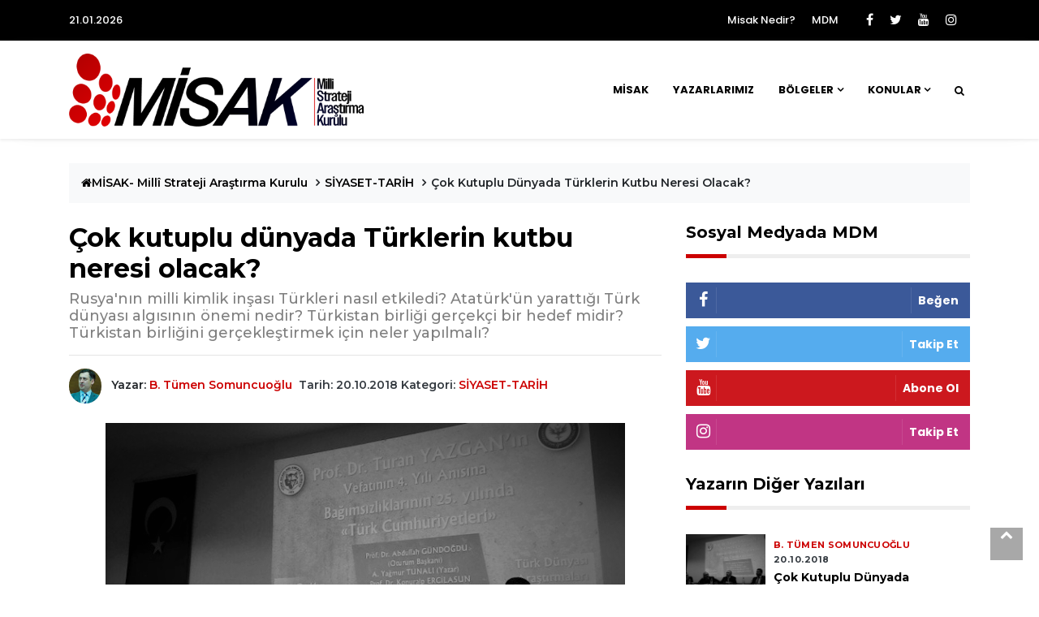

--- FILE ---
content_type: text/html; charset=UTF-8
request_url: https://millidusunce.com/misak/cok-kutuplu-dunyada-turklerin-kutbu-neresi-olacak/
body_size: 18224
content:
<html lang="tr">

<head>
    <meta charset="utf-8">
    <meta name="description" content="">
    <meta name="viewport" content="width=device-width, initial-scale=1">

<link rel="manifest" href="https://millidusunce.com/misak/wp-content/themes/mdm/site.webmanifest">
<!-- favicon.ico in the root directory -->

<meta name="theme-color" content="#030303">
<!-- google fonts -->
<link
    href="https://fonts.googleapis.com/css2?family=Montserrat:ital,wght@0,300;0,500;0,700;1,300;1,500&family=Poppins:ital,wght@0,300;0,500;0,700;1,300;1,400&display=swap"
    rel="stylesheet">
<meta name='robots' content='index, follow, max-image-preview:large, max-snippet:-1, max-video-preview:-1' />

	<!-- This site is optimized with the Yoast SEO plugin v16.0.2 - https://yoast.com/wordpress/plugins/seo/ -->
	<title>Çok kutuplu dünyada Türklerin kutbu neresi olacak? - MİSAK- Millî Strateji Araştırma Kurulu</title>
	<link rel="canonical" href="https://millidusunce.com/misak/cok-kutuplu-dunyada-turklerin-kutbu-neresi-olacak/" />
	<meta property="og:locale" content="tr_TR" />
	<meta property="og:type" content="article" />
	<meta property="og:title" content="Çok kutuplu dünyada Türklerin kutbu neresi olacak? - MİSAK- Millî Strateji Araştırma Kurulu" />
	<meta property="og:description" content="Rusya&#039;nın milli kimlik inşası Türkleri nasıl etkiledi? Atatürk&#039;ün yarattığı Türk dünyası algısının önemi nedir? Türkistan birliği gerçekçi bir hedef midir? Türkistan birliğini gerçekleştirmek için neler yapılmalı?" />
	<meta property="og:url" content="https://millidusunce.com/misak/cok-kutuplu-dunyada-turklerin-kutbu-neresi-olacak/" />
	<meta property="og:site_name" content="MİSAK- Millî Strateji Araştırma Kurulu" />
	<meta property="article:published_time" content="2018-10-20T16:30:08+00:00" />
	<meta property="article:modified_time" content="2018-10-20T15:30:08+00:00" />
	<meta property="og:image" content="https://millidusunce.com/misak/wp-content/uploads/2018/10/prof-dr-turan-yazgan-anildi-9024726_738_o.png" />
	<meta property="og:image:width" content="640" />
	<meta property="og:image:height" content="360" />
	<meta name="twitter:card" content="summary_large_image" />
	<meta name="twitter:label1" content="Yazan:">
	<meta name="twitter:data1" content="B. Tümen Somuncuoğlu">
	<meta name="twitter:label2" content="Tahmini okuma süresi">
	<meta name="twitter:data2" content="6 dakika">
	<script type="application/ld+json" class="yoast-schema-graph">{"@context":"https://schema.org","@graph":[{"@type":"Organization","@id":"https://millidusunce.com/misak/#organization","name":"Mill\u00ee D\u00fc\u015f\u00fcnce Merkezi","url":"https://millidusunce.com/misak/","sameAs":[],"logo":{"@type":"ImageObject","@id":"https://millidusunce.com/misak/#logo","inLanguage":"tr","url":"https://millidusunce.com/misak/wp-content/uploads/2018/09/mdmLogo-yazisiz.jpg","width":422,"height":422,"caption":"Mill\u00ee D\u00fc\u015f\u00fcnce Merkezi"},"image":{"@id":"https://millidusunce.com/misak/#logo"}},{"@type":"WebSite","@id":"https://millidusunce.com/misak/#website","url":"https://millidusunce.com/misak/","name":"M\u0130SAK- Mill\u00ee Strateji Ara\u015ft\u0131rma Kurulu","description":"D\u00fcnyaya T\u00fcrk\u00e7\u00fc Bak\u0131\u015f","publisher":{"@id":"https://millidusunce.com/misak/#organization"},"potentialAction":[{"@type":"SearchAction","target":"https://millidusunce.com/misak/?s={search_term_string}","query-input":"required name=search_term_string"}],"inLanguage":"tr"},{"@type":"ImageObject","@id":"https://millidusunce.com/misak/cok-kutuplu-dunyada-turklerin-kutbu-neresi-olacak/#primaryimage","inLanguage":"tr","url":"https://millidusunce.com/misak/wp-content/uploads/2018/10/prof-dr-turan-yazgan-anildi-9024726_738_o.png","width":640,"height":360},{"@type":"WebPage","@id":"https://millidusunce.com/misak/cok-kutuplu-dunyada-turklerin-kutbu-neresi-olacak/#webpage","url":"https://millidusunce.com/misak/cok-kutuplu-dunyada-turklerin-kutbu-neresi-olacak/","name":"\u00c7ok kutuplu d\u00fcnyada T\u00fcrklerin kutbu neresi olacak? - M\u0130SAK- Mill\u00ee Strateji Ara\u015ft\u0131rma Kurulu","isPartOf":{"@id":"https://millidusunce.com/misak/#website"},"primaryImageOfPage":{"@id":"https://millidusunce.com/misak/cok-kutuplu-dunyada-turklerin-kutbu-neresi-olacak/#primaryimage"},"datePublished":"2018-10-20T16:30:08+00:00","dateModified":"2018-10-20T15:30:08+00:00","breadcrumb":{"@id":"https://millidusunce.com/misak/cok-kutuplu-dunyada-turklerin-kutbu-neresi-olacak/#breadcrumb"},"inLanguage":"tr","potentialAction":[{"@type":"ReadAction","target":["https://millidusunce.com/misak/cok-kutuplu-dunyada-turklerin-kutbu-neresi-olacak/"]}]},{"@type":"BreadcrumbList","@id":"https://millidusunce.com/misak/cok-kutuplu-dunyada-turklerin-kutbu-neresi-olacak/#breadcrumb","itemListElement":[{"@type":"ListItem","position":1,"item":{"@type":"WebPage","@id":"https://millidusunce.com/misak/","url":"https://millidusunce.com/misak/","name":"Anasayfa"}},{"@type":"ListItem","position":2,"item":{"@type":"WebPage","@id":"https://millidusunce.com/misak/cok-kutuplu-dunyada-turklerin-kutbu-neresi-olacak/","url":"https://millidusunce.com/misak/cok-kutuplu-dunyada-turklerin-kutbu-neresi-olacak/","name":"\u00c7ok kutuplu d\u00fcnyada T\u00fcrklerin kutbu neresi olacak?"}}]},{"@type":"Article","@id":"https://millidusunce.com/misak/cok-kutuplu-dunyada-turklerin-kutbu-neresi-olacak/#article","isPartOf":{"@id":"https://millidusunce.com/misak/cok-kutuplu-dunyada-turklerin-kutbu-neresi-olacak/#webpage"},"author":{"@id":"https://millidusunce.com/misak/#/schema/person/7303f447c9768509aa4bc887769875be"},"headline":"\u00c7ok kutuplu d\u00fcnyada T\u00fcrklerin kutbu neresi olacak?","datePublished":"2018-10-20T16:30:08+00:00","dateModified":"2018-10-20T15:30:08+00:00","mainEntityOfPage":{"@id":"https://millidusunce.com/misak/cok-kutuplu-dunyada-turklerin-kutbu-neresi-olacak/#webpage"},"commentCount":0,"publisher":{"@id":"https://millidusunce.com/misak/#organization"},"image":{"@id":"https://millidusunce.com/misak/cok-kutuplu-dunyada-turklerin-kutbu-neresi-olacak/#primaryimage"},"keywords":"Ba\u011f\u0131ms\u0131z T\u00fcrk cumhuriyetleri,Rusya,T\u00fcmen Somuncuo\u011fu","articleSection":"S\u0130YASET-TAR\u0130H","inLanguage":"tr","potentialAction":[{"@type":"CommentAction","name":"Comment","target":["https://millidusunce.com/misak/cok-kutuplu-dunyada-turklerin-kutbu-neresi-olacak/#respond"]}]},{"@type":"Person","@id":"https://millidusunce.com/misak/#/schema/person/7303f447c9768509aa4bc887769875be","name":"B. T\u00fcmen Somuncuo\u011flu","image":{"@type":"ImageObject","@id":"https://millidusunce.com/misak/#personlogo","inLanguage":"tr","url":"https://secure.gravatar.com/avatar/4ae7c0cc6e808d2514c243f0c2aa8ef3?s=96&d=mm&r=g","caption":"B. T\u00fcmen Somuncuo\u011flu"}}]}</script>
	<!-- / Yoast SEO plugin. -->


<link rel="amphtml" href="https://millidusunce.com/misak/cok-kutuplu-dunyada-turklerin-kutbu-neresi-olacak/amp/" /><meta name="generator" content="AMP for WP 1.0.75"/><link rel='dns-prefetch' href='//static.addtoany.com' />
<link rel='dns-prefetch' href='//s.w.org' />
<link rel="alternate" type="application/rss+xml" title="MİSAK- Millî Strateji Araştırma Kurulu &raquo; beslemesi" href="https://millidusunce.com/misak/feed/" />
<link rel="alternate" type="application/rss+xml" title="MİSAK- Millî Strateji Araştırma Kurulu &raquo; yorum beslemesi" href="https://millidusunce.com/misak/comments/feed/" />
<link rel="alternate" type="application/rss+xml" title="MİSAK- Millî Strateji Araştırma Kurulu &raquo; Çok kutuplu dünyada Türklerin kutbu neresi olacak? yorum beslemesi" href="https://millidusunce.com/misak/cok-kutuplu-dunyada-turklerin-kutbu-neresi-olacak/feed/" />
<script type="text/javascript">
window._wpemojiSettings = {"baseUrl":"https:\/\/s.w.org\/images\/core\/emoji\/13.1.0\/72x72\/","ext":".png","svgUrl":"https:\/\/s.w.org\/images\/core\/emoji\/13.1.0\/svg\/","svgExt":".svg","source":{"concatemoji":"https:\/\/millidusunce.com\/misak\/wp-includes\/js\/wp-emoji-release.min.js?ver=5.9.12"}};
/*! This file is auto-generated */
!function(e,a,t){var n,r,o,i=a.createElement("canvas"),p=i.getContext&&i.getContext("2d");function s(e,t){var a=String.fromCharCode;p.clearRect(0,0,i.width,i.height),p.fillText(a.apply(this,e),0,0);e=i.toDataURL();return p.clearRect(0,0,i.width,i.height),p.fillText(a.apply(this,t),0,0),e===i.toDataURL()}function c(e){var t=a.createElement("script");t.src=e,t.defer=t.type="text/javascript",a.getElementsByTagName("head")[0].appendChild(t)}for(o=Array("flag","emoji"),t.supports={everything:!0,everythingExceptFlag:!0},r=0;r<o.length;r++)t.supports[o[r]]=function(e){if(!p||!p.fillText)return!1;switch(p.textBaseline="top",p.font="600 32px Arial",e){case"flag":return s([127987,65039,8205,9895,65039],[127987,65039,8203,9895,65039])?!1:!s([55356,56826,55356,56819],[55356,56826,8203,55356,56819])&&!s([55356,57332,56128,56423,56128,56418,56128,56421,56128,56430,56128,56423,56128,56447],[55356,57332,8203,56128,56423,8203,56128,56418,8203,56128,56421,8203,56128,56430,8203,56128,56423,8203,56128,56447]);case"emoji":return!s([10084,65039,8205,55357,56613],[10084,65039,8203,55357,56613])}return!1}(o[r]),t.supports.everything=t.supports.everything&&t.supports[o[r]],"flag"!==o[r]&&(t.supports.everythingExceptFlag=t.supports.everythingExceptFlag&&t.supports[o[r]]);t.supports.everythingExceptFlag=t.supports.everythingExceptFlag&&!t.supports.flag,t.DOMReady=!1,t.readyCallback=function(){t.DOMReady=!0},t.supports.everything||(n=function(){t.readyCallback()},a.addEventListener?(a.addEventListener("DOMContentLoaded",n,!1),e.addEventListener("load",n,!1)):(e.attachEvent("onload",n),a.attachEvent("onreadystatechange",function(){"complete"===a.readyState&&t.readyCallback()})),(n=t.source||{}).concatemoji?c(n.concatemoji):n.wpemoji&&n.twemoji&&(c(n.twemoji),c(n.wpemoji)))}(window,document,window._wpemojiSettings);
</script>
<style type="text/css">
img.wp-smiley,
img.emoji {
	display: inline !important;
	border: none !important;
	box-shadow: none !important;
	height: 1em !important;
	width: 1em !important;
	margin: 0 0.07em !important;
	vertical-align: -0.1em !important;
	background: none !important;
	padding: 0 !important;
}
</style>
	<link rel='stylesheet' id='wp-block-library-css'  href='https://millidusunce.com/misak/wp-includes/css/dist/block-library/style.min.css?ver=5.9.12' type='text/css' media='all' />
<style id='global-styles-inline-css' type='text/css'>
body{--wp--preset--color--black: #000000;--wp--preset--color--cyan-bluish-gray: #abb8c3;--wp--preset--color--white: #ffffff;--wp--preset--color--pale-pink: #f78da7;--wp--preset--color--vivid-red: #cf2e2e;--wp--preset--color--luminous-vivid-orange: #ff6900;--wp--preset--color--luminous-vivid-amber: #fcb900;--wp--preset--color--light-green-cyan: #7bdcb5;--wp--preset--color--vivid-green-cyan: #00d084;--wp--preset--color--pale-cyan-blue: #8ed1fc;--wp--preset--color--vivid-cyan-blue: #0693e3;--wp--preset--color--vivid-purple: #9b51e0;--wp--preset--gradient--vivid-cyan-blue-to-vivid-purple: linear-gradient(135deg,rgba(6,147,227,1) 0%,rgb(155,81,224) 100%);--wp--preset--gradient--light-green-cyan-to-vivid-green-cyan: linear-gradient(135deg,rgb(122,220,180) 0%,rgb(0,208,130) 100%);--wp--preset--gradient--luminous-vivid-amber-to-luminous-vivid-orange: linear-gradient(135deg,rgba(252,185,0,1) 0%,rgba(255,105,0,1) 100%);--wp--preset--gradient--luminous-vivid-orange-to-vivid-red: linear-gradient(135deg,rgba(255,105,0,1) 0%,rgb(207,46,46) 100%);--wp--preset--gradient--very-light-gray-to-cyan-bluish-gray: linear-gradient(135deg,rgb(238,238,238) 0%,rgb(169,184,195) 100%);--wp--preset--gradient--cool-to-warm-spectrum: linear-gradient(135deg,rgb(74,234,220) 0%,rgb(151,120,209) 20%,rgb(207,42,186) 40%,rgb(238,44,130) 60%,rgb(251,105,98) 80%,rgb(254,248,76) 100%);--wp--preset--gradient--blush-light-purple: linear-gradient(135deg,rgb(255,206,236) 0%,rgb(152,150,240) 100%);--wp--preset--gradient--blush-bordeaux: linear-gradient(135deg,rgb(254,205,165) 0%,rgb(254,45,45) 50%,rgb(107,0,62) 100%);--wp--preset--gradient--luminous-dusk: linear-gradient(135deg,rgb(255,203,112) 0%,rgb(199,81,192) 50%,rgb(65,88,208) 100%);--wp--preset--gradient--pale-ocean: linear-gradient(135deg,rgb(255,245,203) 0%,rgb(182,227,212) 50%,rgb(51,167,181) 100%);--wp--preset--gradient--electric-grass: linear-gradient(135deg,rgb(202,248,128) 0%,rgb(113,206,126) 100%);--wp--preset--gradient--midnight: linear-gradient(135deg,rgb(2,3,129) 0%,rgb(40,116,252) 100%);--wp--preset--duotone--dark-grayscale: url('#wp-duotone-dark-grayscale');--wp--preset--duotone--grayscale: url('#wp-duotone-grayscale');--wp--preset--duotone--purple-yellow: url('#wp-duotone-purple-yellow');--wp--preset--duotone--blue-red: url('#wp-duotone-blue-red');--wp--preset--duotone--midnight: url('#wp-duotone-midnight');--wp--preset--duotone--magenta-yellow: url('#wp-duotone-magenta-yellow');--wp--preset--duotone--purple-green: url('#wp-duotone-purple-green');--wp--preset--duotone--blue-orange: url('#wp-duotone-blue-orange');--wp--preset--font-size--small: 13px;--wp--preset--font-size--medium: 20px;--wp--preset--font-size--large: 36px;--wp--preset--font-size--x-large: 42px;}.has-black-color{color: var(--wp--preset--color--black) !important;}.has-cyan-bluish-gray-color{color: var(--wp--preset--color--cyan-bluish-gray) !important;}.has-white-color{color: var(--wp--preset--color--white) !important;}.has-pale-pink-color{color: var(--wp--preset--color--pale-pink) !important;}.has-vivid-red-color{color: var(--wp--preset--color--vivid-red) !important;}.has-luminous-vivid-orange-color{color: var(--wp--preset--color--luminous-vivid-orange) !important;}.has-luminous-vivid-amber-color{color: var(--wp--preset--color--luminous-vivid-amber) !important;}.has-light-green-cyan-color{color: var(--wp--preset--color--light-green-cyan) !important;}.has-vivid-green-cyan-color{color: var(--wp--preset--color--vivid-green-cyan) !important;}.has-pale-cyan-blue-color{color: var(--wp--preset--color--pale-cyan-blue) !important;}.has-vivid-cyan-blue-color{color: var(--wp--preset--color--vivid-cyan-blue) !important;}.has-vivid-purple-color{color: var(--wp--preset--color--vivid-purple) !important;}.has-black-background-color{background-color: var(--wp--preset--color--black) !important;}.has-cyan-bluish-gray-background-color{background-color: var(--wp--preset--color--cyan-bluish-gray) !important;}.has-white-background-color{background-color: var(--wp--preset--color--white) !important;}.has-pale-pink-background-color{background-color: var(--wp--preset--color--pale-pink) !important;}.has-vivid-red-background-color{background-color: var(--wp--preset--color--vivid-red) !important;}.has-luminous-vivid-orange-background-color{background-color: var(--wp--preset--color--luminous-vivid-orange) !important;}.has-luminous-vivid-amber-background-color{background-color: var(--wp--preset--color--luminous-vivid-amber) !important;}.has-light-green-cyan-background-color{background-color: var(--wp--preset--color--light-green-cyan) !important;}.has-vivid-green-cyan-background-color{background-color: var(--wp--preset--color--vivid-green-cyan) !important;}.has-pale-cyan-blue-background-color{background-color: var(--wp--preset--color--pale-cyan-blue) !important;}.has-vivid-cyan-blue-background-color{background-color: var(--wp--preset--color--vivid-cyan-blue) !important;}.has-vivid-purple-background-color{background-color: var(--wp--preset--color--vivid-purple) !important;}.has-black-border-color{border-color: var(--wp--preset--color--black) !important;}.has-cyan-bluish-gray-border-color{border-color: var(--wp--preset--color--cyan-bluish-gray) !important;}.has-white-border-color{border-color: var(--wp--preset--color--white) !important;}.has-pale-pink-border-color{border-color: var(--wp--preset--color--pale-pink) !important;}.has-vivid-red-border-color{border-color: var(--wp--preset--color--vivid-red) !important;}.has-luminous-vivid-orange-border-color{border-color: var(--wp--preset--color--luminous-vivid-orange) !important;}.has-luminous-vivid-amber-border-color{border-color: var(--wp--preset--color--luminous-vivid-amber) !important;}.has-light-green-cyan-border-color{border-color: var(--wp--preset--color--light-green-cyan) !important;}.has-vivid-green-cyan-border-color{border-color: var(--wp--preset--color--vivid-green-cyan) !important;}.has-pale-cyan-blue-border-color{border-color: var(--wp--preset--color--pale-cyan-blue) !important;}.has-vivid-cyan-blue-border-color{border-color: var(--wp--preset--color--vivid-cyan-blue) !important;}.has-vivid-purple-border-color{border-color: var(--wp--preset--color--vivid-purple) !important;}.has-vivid-cyan-blue-to-vivid-purple-gradient-background{background: var(--wp--preset--gradient--vivid-cyan-blue-to-vivid-purple) !important;}.has-light-green-cyan-to-vivid-green-cyan-gradient-background{background: var(--wp--preset--gradient--light-green-cyan-to-vivid-green-cyan) !important;}.has-luminous-vivid-amber-to-luminous-vivid-orange-gradient-background{background: var(--wp--preset--gradient--luminous-vivid-amber-to-luminous-vivid-orange) !important;}.has-luminous-vivid-orange-to-vivid-red-gradient-background{background: var(--wp--preset--gradient--luminous-vivid-orange-to-vivid-red) !important;}.has-very-light-gray-to-cyan-bluish-gray-gradient-background{background: var(--wp--preset--gradient--very-light-gray-to-cyan-bluish-gray) !important;}.has-cool-to-warm-spectrum-gradient-background{background: var(--wp--preset--gradient--cool-to-warm-spectrum) !important;}.has-blush-light-purple-gradient-background{background: var(--wp--preset--gradient--blush-light-purple) !important;}.has-blush-bordeaux-gradient-background{background: var(--wp--preset--gradient--blush-bordeaux) !important;}.has-luminous-dusk-gradient-background{background: var(--wp--preset--gradient--luminous-dusk) !important;}.has-pale-ocean-gradient-background{background: var(--wp--preset--gradient--pale-ocean) !important;}.has-electric-grass-gradient-background{background: var(--wp--preset--gradient--electric-grass) !important;}.has-midnight-gradient-background{background: var(--wp--preset--gradient--midnight) !important;}.has-small-font-size{font-size: var(--wp--preset--font-size--small) !important;}.has-medium-font-size{font-size: var(--wp--preset--font-size--medium) !important;}.has-large-font-size{font-size: var(--wp--preset--font-size--large) !important;}.has-x-large-font-size{font-size: var(--wp--preset--font-size--x-large) !important;}
</style>
<link rel='stylesheet' id='wordpress-popular-posts-css-css'  href='https://millidusunce.com/misak/wp-content/plugins/wordpress-popular-posts/assets/css/wpp.css?ver=5.2.4' type='text/css' media='all' />
<link rel='stylesheet' id='style-0-css'  href='https://millidusunce.com/misak/wp-content/themes/mdm/css/styles.css?ver=5.9.12' type='text/css' media='all' />
<link rel='stylesheet' id='style-1-css'  href='https://millidusunce.com/misak/wp-content/themes/mdm/css/font-awesome.min.css?ver=5.9.12' type='text/css' media='all' />
<link rel='stylesheet' id='style-2-css'  href='https://millidusunce.com/misak/wp-content/themes/mdm/css/lightgallery.min.css?ver=5.9.12' type='text/css' media='all' />
<link rel='stylesheet' id='style-3-css'  href='https://millidusunce.com/misak/wp-content/themes/mdm/css/add.css?ver=5.9.12' type='text/css' media='all' />
<link rel='stylesheet' id='addtoany-css'  href='https://millidusunce.com/misak/wp-content/plugins/add-to-any/addtoany.min.css?ver=1.16' type='text/css' media='all' />
<link rel='stylesheet' id='datatable-css'  href='https://millidusunce.com/misak/wp-content/plugins/wp-todo/scripts/DataTables/datatables.min.css?ver=5.9.12' type='text/css' media='all' />
<link rel='stylesheet' id='style-css'  href='https://millidusunce.com/misak/wp-content/plugins/wp-todo/scripts/css/style.css?ver=5.9.12' type='text/css' media='all' />
<link rel='stylesheet' id='jquery-ui-css'  href='https://millidusunce.com/misak/wp-content/plugins/wp-todo/scripts/jquery-ui-1.12.1/jquery-ui.min.css?ver=5.9.12' type='text/css' media='all' />
<link rel='stylesheet' id='flipclock-css'  href='https://millidusunce.com/misak/wp-content/plugins/wp-todo/scripts/css/flipclock.css?ver=5.9.12' type='text/css' media='all' />
<script type='text/javascript' id='addtoany-core-js-before'>
window.a2a_config=window.a2a_config||{};a2a_config.callbacks=[];a2a_config.overlays=[];a2a_config.templates={};a2a_localize = {
	Share: "Share",
	Save: "Save",
	Subscribe: "Subscribe",
	Email: "Email",
	Bookmark: "Bookmark",
	ShowAll: "Show all",
	ShowLess: "Show less",
	FindServices: "Find service(s)",
	FindAnyServiceToAddTo: "Instantly find any service to add to",
	PoweredBy: "Powered by",
	ShareViaEmail: "Share via email",
	SubscribeViaEmail: "Subscribe via email",
	BookmarkInYourBrowser: "Bookmark in your browser",
	BookmarkInstructions: "Press Ctrl+D or \u2318+D to bookmark this page",
	AddToYourFavorites: "Add to your favorites",
	SendFromWebOrProgram: "Send from any email address or email program",
	EmailProgram: "Email program",
	More: "More&#8230;",
	ThanksForSharing: "Thanks for sharing!",
	ThanksForFollowing: "Thanks for following!"
};

a2a_config.icon_color = "#888888";
</script>
<script type='text/javascript' async src='https://static.addtoany.com/menu/page.js' id='addtoany-core-js'></script>
<script type='text/javascript' src='https://millidusunce.com/misak/wp-includes/js/jquery/jquery.min.js?ver=3.6.0' id='jquery-core-js'></script>
<script type='text/javascript' src='https://millidusunce.com/misak/wp-includes/js/jquery/jquery-migrate.min.js?ver=3.3.2' id='jquery-migrate-js'></script>
<script type='text/javascript' async src='https://millidusunce.com/misak/wp-content/plugins/add-to-any/addtoany.min.js?ver=1.1' id='addtoany-jquery-js'></script>
<script type='application/json' id='wpp-json'>
{"sampling_active":0,"sampling_rate":100,"ajax_url":"https:\/\/millidusunce.com\/misak\/wp-json\/wordpress-popular-posts\/v1\/popular-posts","ID":3665,"token":"4912b08dfa","lang":0,"debug":0}
</script>
<script type='text/javascript' src='https://millidusunce.com/misak/wp-content/plugins/wordpress-popular-posts/assets/js/wpp.min.js?ver=5.2.4' id='wpp-js-js'></script>
<script type='text/javascript' src='https://millidusunce.com/misak/wp-content/themes/mdm/js/index.bundle.js?ver=5.9.12' id='script-0-js'></script>
<link rel="https://api.w.org/" href="https://millidusunce.com/misak/wp-json/" /><link rel="alternate" type="application/json" href="https://millidusunce.com/misak/wp-json/wp/v2/posts/3665" /><link rel="EditURI" type="application/rsd+xml" title="RSD" href="https://millidusunce.com/misak/xmlrpc.php?rsd" />
<link rel="wlwmanifest" type="application/wlwmanifest+xml" href="https://millidusunce.com/misak/wp-includes/wlwmanifest.xml" /> 
<meta name="generator" content="WordPress 5.9.12" />
<link rel='shortlink' href='https://millidusunce.com/misak/?p=3665' />
<link rel="alternate" type="application/json+oembed" href="https://millidusunce.com/misak/wp-json/oembed/1.0/embed?url=https%3A%2F%2Fmillidusunce.com%2Fmisak%2Fcok-kutuplu-dunyada-turklerin-kutbu-neresi-olacak%2F" />
<link rel="alternate" type="text/xml+oembed" href="https://millidusunce.com/misak/wp-json/oembed/1.0/embed?url=https%3A%2F%2Fmillidusunce.com%2Fmisak%2Fcok-kutuplu-dunyada-turklerin-kutbu-neresi-olacak%2F&#038;format=xml" />

            <!--/ Facebook Thumb Fixer Open Graph /-->
            <meta property="og:type" content="article" />
            <meta property="og:url" content="https://millidusunce.com/misak/cok-kutuplu-dunyada-turklerin-kutbu-neresi-olacak/" />
            <meta property="og:title" content="Çok kutuplu dünyada Türklerin kutbu neresi olacak?" />
            <meta property="og:description" content="Rusya'nın milli kimlik inşası Türkleri nasıl etkiledi? Atatürk'ün yarattığı Türk dünyası algısının önemi nedir? Türkistan birliği gerçekçi bir hedef midir? Türkistan birliğini gerçekleştirmek için neler yapılmalı?" />
            <meta property="og:site_name" content="MİSAK- Millî Strateji Araştırma Kurulu" />
            <meta property="og:image" content="https://millidusunce.com/misak/wp-content/uploads/2018/10/prof-dr-turan-yazgan-anildi-9024726_738_o.png" />
            <meta property="og:image:alt" content="" />
            <meta property="og:image:width" content="640" />
            <meta property="og:image:height" content="360" />

            <meta itemscope itemtype="article" />
            <meta itemprop="description" content="Rusya'nın milli kimlik inşası Türkleri nasıl etkiledi? Atatürk'ün yarattığı Türk dünyası algısının önemi nedir? Türkistan birliği gerçekçi bir hedef midir? Türkistan birliğini gerçekleştirmek için neler yapılmalı?" />
            <meta itemprop="image" content="https://millidusunce.com/misak/wp-content/uploads/2018/10/prof-dr-turan-yazgan-anildi-9024726_738_o.png" />

            <meta name="twitter:card" content="summary_large_image" />
            <meta name="twitter:url" content="https://millidusunce.com/misak/cok-kutuplu-dunyada-turklerin-kutbu-neresi-olacak/" />
            <meta name="twitter:title" content="Çok kutuplu dünyada Türklerin kutbu neresi olacak?" />
            <meta name="twitter:description" content="Rusya'nın milli kimlik inşası Türkleri nasıl etkiledi? Atatürk'ün yarattığı Türk dünyası algısının önemi nedir? Türkistan birliği gerçekçi bir hedef midir? Türkistan birliğini gerçekleştirmek için neler yapılmalı?" />
            <meta name="twitter:image" content="https://millidusunce.com/misak/wp-content/uploads/2018/10/prof-dr-turan-yazgan-anildi-9024726_738_o.png" />

            
	<meta property="fb:app_id" content="705875739622693" />
	
      <meta name="onesignal" content="wordpress-plugin"/>
            <script>

      window.OneSignal = window.OneSignal || [];

      OneSignal.push( function() {
        OneSignal.SERVICE_WORKER_UPDATER_PATH = "OneSignalSDKUpdaterWorker.js.php";
        OneSignal.SERVICE_WORKER_PATH = "OneSignalSDKWorker.js.php";
        OneSignal.SERVICE_WORKER_PARAM = { scope: '/' };

        OneSignal.setDefaultNotificationUrl("https://millidusunce.com/misak");
        var oneSignal_options = {};
        window._oneSignalInitOptions = oneSignal_options;

        oneSignal_options['wordpress'] = true;
oneSignal_options['appId'] = '1de06857-d721-45a6-8f09-75667382ca66';
oneSignal_options['allowLocalhostAsSecureOrigin'] = true;
oneSignal_options['welcomeNotification'] = { };
oneSignal_options['welcomeNotification']['title'] = "MİSAK- Mİllî Strateji Araştırma Kurulu- Dünyaya Türkçü Bakış";
oneSignal_options['welcomeNotification']['message'] = "Millî Strateji Araştırma Kurulu MİSAK&#039;ın incelemelerine abone olduğunuz için teşekkürler.";
oneSignal_options['welcomeNotification']['url'] = "https://millidusunce.com/misak";
oneSignal_options['path'] = "https://millidusunce.com/misak/wp-content/plugins/onesignal-free-web-push-notifications/sdk_files/";
oneSignal_options['safari_web_id'] = "web.onesignal.auto.67813ec5-45a5-4c64-95fb-a167cd7c4d3a";
oneSignal_options['persistNotification'] = true;
oneSignal_options['promptOptions'] = { };
oneSignal_options['promptOptions']['actionMessage'] = "MİSAK (Millî Strateji Araştırma Kurulu) yayınlarından haberim olsun";
oneSignal_options['promptOptions']['exampleNotificationTitleDesktop'] = "Bu alacağınız haberin örneğidir";
oneSignal_options['promptOptions']['exampleNotificationMessageDesktop'] = "Haberler ekranda belirecektir";
oneSignal_options['promptOptions']['exampleNotificationTitleMobile'] = "Örnek haber";
oneSignal_options['promptOptions']['exampleNotificationMessageMobile'] = "Haber ekranda görünecektir";
oneSignal_options['promptOptions']['exampleNotificationCaption'] = "Arzu ettiğiniz anda aboneliği iptal edebilirsiniz";
oneSignal_options['promptOptions']['acceptButtonText'] = "DEVAM";
oneSignal_options['promptOptions']['cancelButtonText'] = "İPTAL";
oneSignal_options['promptOptions']['siteName'] = "Millî Düşünce Merkezi- MİSAK";
oneSignal_options['promptOptions']['autoAcceptTitle'] = "İzin verin";
                OneSignal.init(window._oneSignalInitOptions);
                OneSignal.showSlidedownPrompt();      });

      function documentInitOneSignal() {
        var oneSignal_elements = document.getElementsByClassName("OneSignal-prompt");

        var oneSignalLinkClickHandler = function(event) { OneSignal.push(['registerForPushNotifications']); event.preventDefault(); };        for(var i = 0; i < oneSignal_elements.length; i++)
          oneSignal_elements[i].addEventListener('click', oneSignalLinkClickHandler, false);
      }

      if (document.readyState === 'complete') {
           documentInitOneSignal();
      }
      else {
           window.addEventListener("load", function(event){
               documentInitOneSignal();
          });
      }
    </script>
<link rel="icon" href="https://millidusunce.com/misak/wp-content/uploads/2017/10/MDMLogoSade-32x32.png" sizes="32x32" />
<link rel="icon" href="https://millidusunce.com/misak/wp-content/uploads/2017/10/MDMLogoSade-300x300.png" sizes="192x192" />
<link rel="apple-touch-icon" href="https://millidusunce.com/misak/wp-content/uploads/2017/10/MDMLogoSade-300x300.png" />
<meta name="msapplication-TileImage" content="https://millidusunce.com/misak/wp-content/uploads/2017/10/MDMLogoSade-300x300.png" />
<script>
  (function(i,s,o,g,r,a,m){i['GoogleAnalyticsObject']=r;i[r]=i[r]||function(){
  (i[r].q=i[r].q||[]).push(arguments)},i[r].l=1*new Date();a=s.createElement(o),
  m=s.getElementsByTagName(o)[0];a.async=1;a.src=g;m.parentNode.insertBefore(a,m)
  })(window,document,'script','https://www.google-analytics.com/analytics.js','ga');

  ga('create', 'UA-105788055-1', 'auto');
  ga('send', 'pageview');

</script>
<script async src="//pagead2.googlesyndication.com/pagead/js/adsbygoogle.js"></script>
<script>
  (adsbygoogle = window.adsbygoogle || []).push({
    google_ad_client: "ca-pub-5001067953311265",
    enable_page_level_ads: true
  });
</script>
<div id="fb-root"></div>
<script>(function(d, s, id) {
  var js, fjs = d.getElementsByTagName(s)[0];
  if (d.getElementById(id)) return;
  js = d.createElement(s); js.id = id;
  js.src = "//connect.facebook.net/tr_TR/sdk.js#xfbml=1&version=v2.9&appId=1749163075305616";
  fjs.parentNode.insertBefore(js, fjs);
}(document, 'script', 'facebook-jssdk'));</script></head>

<body data-rsssl=1 class="post-template-default single single-post postid-3665 single-format-standard">
    <!-- loading -->
<div class="loading-container">
    <div class="h-100 d-flex align-items-center justify-content-center">
        <ul class="list-unstyled">
            <li>
                <img src="https://millidusunce.com/misak/wp-content/uploads/2023/09/sekmeikonu.png" alt="MDM" height="100" />
            </li>
            <li>
                <div class="spinner">
                    <div class="rect1"></div>
                    <div class="rect2"></div>
                    <div class="rect3"></div>
                    <div class="rect4"></div>
                    <div class="rect5"></div>
                </div>
            </li>
            <li>
                <p>Yükleniyor...</p>
            </li>
        </ul>
    </div>
</div>
<!-- End loading -->
<!-- Header news -->
<header class="bg-light">
    <!-- Navbar  Top-->
<div class="topbar d-none d-sm-block">
    <div class="container ">
        <div class="row">
            <div class="col-sm-12 col-md-5">
                <div class="topbar-left">
                    <div class="topbar-text">
                    21.01.2026                    </div>
                </div>
            </div>
            <div class="col-sm-12 col-md-7">
                <div class="list-unstyled topbar-right">
                    <ul class="topbar-link">
                                                                    <li><a href="https://millidusunce.com/misak/Misak-Nedir" title="Misak Nedir?">Misak Nedir?</a></li>
                                                <li><a href="https://millidusunce.com/" title="MDM">MDM</a></li>
                                                                </ul>
                    <ul class="topbar-sosmed">
                                                                    <li>
                            <a href="https://www.facebook.com/millidusuncemerkezi"><i class="fa fa-facebook"></i></a>
                        </li>
                                                <li>
                            <a href="https://twitter.com/MilliDusunceMDM"><i class="fa fa-twitter"></i></a>
                        </li>
                                                <li>
                            <a href="https://www.youtube.com/channel/UCD6fS9Db9cGQhP1m9nxuXbQ"><i class="fa fa-youtube"></i></a>
                        </li>
                                                <li>
                            <a href="https://www.instagram.com/mdm.misak/"><i class="fa fa-instagram"></i></a>
                        </li>
                                                                </ul>
                </div>
            </div>
        </div>
    </div>
</div>
<!-- End Navbar Top  -->    <!-- Navbar  -->
    <!-- Navbar menu  -->
<div class="navigation-wrap navigation-shadow bg-white">
    <nav class="navbar navbar-hover navbar-expand-lg navbar-soft">
        <div class="container">
            <div class="offcanvas-header">
                <div data-toggle="modal" data-target="#modal_aside_right" class="btn-md">
                    <span class="navbar-toggler-icon"></span>
                </div>
            </div>
            <figure class="mb-0 mx-auto">
                <a href="https://millidusunce.com/misak" class="logo-link">
                    <img src="https://millidusunce.com/misak/wp-content/uploads/2023/09/misakaciklamali.png" style="max-height:90px; margin:15px 0;" alt="MDM" class="img-fluid logo">
                </a>
            </figure>

            <div class="collapse navbar-collapse justify-content-between" id="main_nav99">
                                                                                                                                                                                                                                                                                                                                                                                                                                                                                                                                                                                                                                                                                                                                                                                                                                                                                                                                                                                                                                                                                                            <ul class="navbar-nav ml-auto "><li class="nav-item "><a class="nav-link -toggle" href="https://millidusunce.com/misak/" data-toggle=""> MİSAK </a></li><li class="nav-item "><a class="nav-link -toggle" href="https://millidusunce.com/misak/yazarlarimiz" data-toggle=""> Yazarlarımız </a></li><li class="nav-item dropdown"><a class="nav-link dropdown-toggle" href="#" data-toggle="dropdown"> Bölgeler </a><ul class="dropdown-menu animate fade-up"><li><a class="dropdown-item" href="https://millidusunce.com/misak/category/AB">AB</a></li><li><a class="dropdown-item" href="https://millidusunce.com/misak/category/ABD">ABD</a></li><li><a class="dropdown-item" href="https://millidusunce.com/misak/category/YAKIN%E2%80%94COGRAFYA">Yakın-Coğrafya</a></li><li><a class="dropdown-item" href="https://millidusunce.com/misak/category/PASIFIK">Pasifik</a></li><li><a class="dropdown-item" href="https://millidusunce.com/misak/category/RUSYA">Rusya</a></li></ul></li><li class="nav-item dropdown"><a class="nav-link dropdown-toggle" href="#" data-toggle="dropdown"> Konular </a><ul class="dropdown-menu animate fade-up"><li><a class="dropdown-item" href="https://millidusunce.com/misak/category/BILIM-TEKNOLOJI">Bilim-Teknoloji</a></li><li><a class="dropdown-item" href="https://millidusunce.com/misak/category/DIN">Din</a></li><li><a class="dropdown-item" href="https://millidusunce.com/misak/category/EGITIM-KULTUR">Eğitim-Kültür</a></li><li><a class="dropdown-item" href="https://millidusunce.com/misak/category/EKONOMI">Ekonomi</a></li><li><a class="dropdown-item" href="https://millidusunce.com/misak/category/KURUMLAR">Kurumlar</a></li><li><a class="dropdown-item" href="https://millidusunce.com/misak/category/SIYASET-TARIH">Siyaset-Tarih</a></li><li><a class="dropdown-item" href="https://millidusunce.com/misak/TEHDITLER">Tehditler</a></li><li><a class="dropdown-item" href="https://millidusunce.com/misak/category/TURKLUK-TURKCULUK">Türklük-Türkçülük</a></li></ul></li></ul>
            <!-- Search bar.// -->
<ul class="navbar-nav ">
    <li class="nav-item search hidden-xs hidden-sm "> <a class="nav-link" href="#">
            <i class="fa fa-search"></i>
        </a>
    </li>
</ul>
<!-- Search content bar.// -->
<div class="top-search navigation-shadow">
    <div class="container">
        <div class="input-group ">
            <form action="https://millidusunce.com/misak">
                <div class="row no-gutters mt-3">
                    <div class="col">
                        <input class="form-control border-secondary border-right-0 rounded-0"
                            type="search" value="" name="s" placeholder="Ara "
                            id="example-search-input4">
                    </div>
                    <div class="col-auto">
                        <button class="btn btn-outline-secondary border-left-0 rounded-0 rounded-right"
                            type="submit">
                            <i class="fa fa-search"></i>
                        </button>
                    </div>
                </div>
            </form>
        </div>
    </div>
</div>
<!-- Search content bar.// -->            </div> <!-- navbar-collapse.// -->
        </div>
    </nav>
</div>
<!-- End Navbar menu  -->    <!-- Navbar sidebar menu  -->
<div id="modal_aside_right" class="modal fixed-left fade" tabindex="-1" role="dialog">
    <div class="modal-dialog modal-dialog-aside" role="document">
        <div class="modal-content">
            <div class="modal-header">
                <div class="widget__form-search-bar  ">
                    <form action="https://millidusunce.com/misak">
                        <div class="row no-gutters">
                            <div class="col">
                                <input class="form-control border-secondary border-right-0 rounded-0" value="" name="s"
                                    placeholder="Ara...">
                            </div>
                            <div class="col-auto">
                                <button class="btn btn-outline-secondary border-left-0 rounded-0 rounded-right" type="submit">
                                    <i class="fa fa-search"></i>
                                </button>
                            </div>
                        </div>
                    </form>
                </div>
                <button type="button" class="close" data-dismiss="modal" aria-label="Close">
                    <span aria-hidden="true">&times;</span>
                </button>
            </div>
            <div class="modal-body">
                <nav class="list-group list-group-flush">
                                                                                                                                                                                                                                                                                                                                                                                                                                                                                                                                                                                                                                                                                                                                                                                                                                                                                                                                                                                                                                                                                                                                                                                                                                                                                                        <ul class="navbar-nav "><li class="nav-item "><a class="nav-link text-dark -toggle" href="https://millidusunce.com/misak/" data-toggle=""> MİSAK </a></li><li class="nav-item "><a class="nav-link text-dark -toggle" href="https://millidusunce.com/misak/yazarlarimiz" data-toggle=""> Yazarlarımız </a></li><li class="nav-item dropdown"><a class="nav-link text-dark dropdown-toggle" href="#" data-toggle="dropdown"> Bölgeler </a><ul class="dropdown-menu dropdown-menu-left"><li><a class="dropdown-item" href="https://millidusunce.com/misak/category/AB">AB</a></li><li><a class="dropdown-item" href="https://millidusunce.com/misak/category/ABD">ABD</a></li><li><a class="dropdown-item" href="https://millidusunce.com/misak/category/YAKIN%E2%80%94COGRAFYA">Yakın-Coğrafya</a></li><li><a class="dropdown-item" href="https://millidusunce.com/misak/category/PASIFIK">Pasifik</a></li><li><a class="dropdown-item" href="https://millidusunce.com/misak/category/RUSYA">Rusya</a></li></ul></li><li class="nav-item dropdown"><a class="nav-link text-dark dropdown-toggle" href="#" data-toggle="dropdown"> Konular </a><ul class="dropdown-menu dropdown-menu-left"><li><a class="dropdown-item" href="https://millidusunce.com/misak/category/BILIM-TEKNOLOJI">Bilim-Teknoloji</a></li><li><a class="dropdown-item" href="https://millidusunce.com/misak/category/DIN">Din</a></li><li><a class="dropdown-item" href="https://millidusunce.com/misak/category/EGITIM-KULTUR">Eğitim-Kültür</a></li><li><a class="dropdown-item" href="https://millidusunce.com/misak/category/EKONOMI">Ekonomi</a></li><li><a class="dropdown-item" href="https://millidusunce.com/misak/category/KURUMLAR">Kurumlar</a></li><li><a class="dropdown-item" href="https://millidusunce.com/misak/category/SIYASET-TARIH">Siyaset-Tarih</a></li><li><a class="dropdown-item" href="https://millidusunce.com/misak/TEHDITLER">Tehditler</a></li><li><a class="dropdown-item" href="https://millidusunce.com/misak/category/TURKLUK-TURKCULUK">Türklük-Türkçülük</a></li></ul></li></ul>                </nav>
            </div>
                    </div>
    </div> <!-- modal-bialog .// -->
</div> <!-- modal.// -->
<!-- End Navbar sidebar menu  -->    <!-- End Navbar  -->
</header>
<!-- End Header news -->
<div class="fixed-ads left">
    <script async src="https://pagead2.googlesyndication.com/pagead/js/adsbygoogle.js"></script>
    <!-- Dik1 -->
    <ins class="adsbygoogle"
        style="display:block"
        data-ad-client="ca-pub-5001067953311265"
        data-ad-slot="1304519224"
        data-ad-format="auto"
        data-full-width-responsive="true"></ins>
    <script>
        (adsbygoogle = window.adsbygoogle || []).push({});
    </script>
</div>
<div class="fixed-ads right">
    <script async src="https://pagead2.googlesyndication.com/pagead/js/adsbygoogle.js"></script>
    <!-- Dik1 -->
    <ins class="adsbygoogle"
        style="display:block"
        data-ad-client="ca-pub-5001067953311265"
        data-ad-slot="1304519224"
        data-ad-format="auto"
        data-full-width-responsive="true"></ins>
    <script>
        (adsbygoogle = window.adsbygoogle || []).push({});
    </script>
</div><section class="pb-80">
    <div class="container">
        <div class="row">
            <div class="col-md-12">
                <!-- Breadcrumb -->
                <ul class="breadcrumbs bg-light mb-4">
                    <!-- Breadcrumb NavXT 6.6.0 -->
<li class="breadcrumbs__item">
<a href="https://millidusunce.com/misak" class="breadcrumbs__url">
<i class="fa fa-home"></i>MİSAK- Millî Strateji Araştırma Kurulu</a>
</li><li class="breadcrumbs__item">
<a href="https://millidusunce.com/misak/category/siyaset-tarih/" class="breadcrumbs__url">
SİYASET-TARİH</a>
</li><li class="breadcrumbs__item">
Çok kutuplu dünyada Türklerin kutbu neresi olacak?
</li>                </ul>
                <!-- end breadcrumb -->
            </div>
            <div class="col-md-8">
                <!-- content article detail -->
                <!-- Article Detail -->
                <div class="wrap__article-detail">
                    <div class="wrap__article-detail-title">
                        <h1>Çok kutuplu dünyada Türklerin kutbu neresi olacak?</h1>
                        <h3>Rusya'nın milli kimlik inşası Türkleri nasıl etkiledi? Atatürk'ün yarattığı Türk dünyası algısının önemi nedir? Türkistan birliği gerçekçi bir hedef midir? Türkistan birliğini gerçekleştirmek için neler yapılmalı?</h3>
                    </div>
                    <hr>
                    <div class="wrap__article-detail-info">
                        <ul class="list-inline">
                            <li class="list-inline-item">
                                <figure class="image-profile">
                                    <a data-author="11"href="https://millidusunce.com/misak/author/muncuk/"><img class='avatar' alt="" src='https://millidusunce.com/misak/wp-content/uploads/2017/09/misak-foto-2-e1505301174740-276x300.jpg' width='80' /></a>
                                </figure>
                            </li>
                            <li class="list-inline-item">
                                <span>
                                    Yazar:
                                </span>
                                <a href="https://millidusunce.com/misak/author/muncuk/">
                                    B. Tümen Somuncuoğlu                                </a>
                            </li>
                            <li class="list-inline-item">
                                <span class="text-dark text-capitalize ml-1">
                                    Tarih: 20.10.2018                                </span>
                            </li>
                            <li class="list-inline-item">
                                <span class="text-dark text-capitalize">
                                    Kategori:
                                </span>
                                <a href="https://millidusunce.com/misak/category/siyaset-tarih/">
                                    SİYASET-TARİH                                </a>
                            </li>
                        </ul>
                    </div>

                    <div class="wrap__article-detail-image mt-4">
                        <figure>
                            <img src="https://millidusunce.com/misak/wp-content/uploads/2018/10/prof-dr-turan-yazgan-anildi-9024726_738_o.png" alt="" class="img-fluid">
                        </figure>
                    </div>
                    <div class="wrap__article-detail-content">
                                                <div class="addtoany_share_save_container addtoany_content addtoany_content_top"><div class="a2a_kit a2a_kit_size_32 addtoany_list" data-a2a-url="https://millidusunce.com/misak/cok-kutuplu-dunyada-turklerin-kutbu-neresi-olacak/" data-a2a-title="Çok kutuplu dünyada Türklerin kutbu neresi olacak?"><a class="a2a_button_facebook" href="https://www.addtoany.com/add_to/facebook?linkurl=https%3A%2F%2Fmillidusunce.com%2Fmisak%2Fcok-kutuplu-dunyada-turklerin-kutbu-neresi-olacak%2F&amp;linkname=%C3%87ok%20kutuplu%20d%C3%BCnyada%20T%C3%BCrklerin%20kutbu%20neresi%20olacak%3F" title="Facebook" rel="nofollow noopener" target="_blank"></a><a class="a2a_button_twitter" href="https://www.addtoany.com/add_to/twitter?linkurl=https%3A%2F%2Fmillidusunce.com%2Fmisak%2Fcok-kutuplu-dunyada-turklerin-kutbu-neresi-olacak%2F&amp;linkname=%C3%87ok%20kutuplu%20d%C3%BCnyada%20T%C3%BCrklerin%20kutbu%20neresi%20olacak%3F" title="Twitter" rel="nofollow noopener" target="_blank"></a><a class="a2a_button_whatsapp" href="https://www.addtoany.com/add_to/whatsapp?linkurl=https%3A%2F%2Fmillidusunce.com%2Fmisak%2Fcok-kutuplu-dunyada-turklerin-kutbu-neresi-olacak%2F&amp;linkname=%C3%87ok%20kutuplu%20d%C3%BCnyada%20T%C3%BCrklerin%20kutbu%20neresi%20olacak%3F" title="WhatsApp" rel="nofollow noopener" target="_blank"></a><a class="a2a_dd addtoany_share_save addtoany_share" href="https://www.addtoany.com/share"></a></div></div><div id="attachment_3666" style="width: 650px" class="wp-caption aligncenter"><img aria-describedby="caption-attachment-3666" class="wp-image-3666 size-full" src="https://misak.millidusunce.com/wp-content/uploads/2018/10/prof-dr-turan-yazgan-anildi-9024726_738_o.png" alt="Soldan sağa: Tümen Somuncuoğlu, Abdullah Gündoğdu, Yağmur Tunalı, Konuralp Ercilasun" width="640" height="360" srcset="https://millidusunce.com/misak/wp-content/uploads/2018/10/prof-dr-turan-yazgan-anildi-9024726_738_o.png 640w, https://millidusunce.com/misak/wp-content/uploads/2018/10/prof-dr-turan-yazgan-anildi-9024726_738_o-150x84.png 150w, https://millidusunce.com/misak/wp-content/uploads/2018/10/prof-dr-turan-yazgan-anildi-9024726_738_o-300x169.png 300w" sizes="(max-width: 640px) 100vw, 640px" /><p id="caption-attachment-3666" class="wp-caption-text">Soldan sağa: Tümen Somuncuoğlu, Abdullah Gündoğdu, Yağmur Tunalı, Konuralp Ercilasun</p></div>
<p><em> </em></p>
<p style="text-align: right;"><em>29 Kasım 2016’da Türk Ocakları Ankara Şubesi’nin düzenlediği<br />
</em><em>“Prof. Dr. Turan Yazgan’ın Anısına&#8230; Bağımsızlıklarının 25. Yılında Türk Cumhuriyetleri”<br />
</em><em> başlıklı toplantıda Doç. Dr. Tümen Somuncuoğlu’nun konuşmasının çözümüdür.<br />
</em><em>Panelde yapılan konuşmalar, rahmetli Yücel Hacaloğlu tarafından<br />
</em><em>“Dört Türk Büyüğü” başlıklı bir kitap hâline getirilmiştir.<br />
</em><em>Bu çalışmanın MİSAK’ta yayınlanmasında büyük katkısı olan<br />
</em><em> Türkân Hacaloğlu’na teşekkürlerimizle… </em></p>
<h2><strong>Eylemci bir idealist: Turan Yazgan</strong></h2>
<p>Hem Turan Yazgan’ı anmak hem de Türk dünyası topluluklarının bağımsızlıklarının 25. yılını kutlamak sebebiyle düzenlenen bu toplantıya emeği geçenlere teşekkür ediyorum.</p>
<p>Turan Yazgan ile ilgili değerlendirme yaparak başlamak istiyorum. Biz 1989-1990 yıllarında zaman zaman irtibatta idik. Türk Dünyasına mensup gençlerin Türkiye’ye gelip gitmelerine yardımcı olan Turan Yazgan; Türk Dünyası gençlerini çok destekledi, bizim misafirlerimize yakın ilgi gösterdi ve kendi misafirhanesinde kalmalarını sağladı.</p>
<p>Bana göre, Turan Yazgan idealist bir insandı; ama sadece kendisine idealist değildi. Yani yerinde oturan bir idealist değildi, harekete geçmiş bir insandı. Aksiyoner bir insandı ve dış ilişkileri çok sürekli idi. Türk Cumhuriyetleri ile ilişki kuran birçok insan var. Doktora ve mastır tezlerini hazırlıyor. Bir yıl kalıyor, kaynağı topluyor ve dönünce “İşim bitti!” diyor. Kendisini gittiği yurtlarda ağırlayan insanları, Türkiye’ye çağırmıyor. Bu süreklilik yok; çünkü <em>birçok insanın misyonu yok</em>. Turan Yazgan, meseleye idealist manada yaklaştığı için ilişkilerinin çoğu süreklilik arz ediyordu.</p>
<p>Hakkında kitaplar ve tezler hazırlandı; ama daha da hazırlanabilir. Türklüğe, Türk Dünyasına, Türkiye’ye hizmet eden insanları anmak ve unutturmamak lazım.</p>
<h2><strong>Gerçekçi hedef: Türkistan’ın birliği</strong></h2>
<p>Türk Cumhuriyetleri 1991 yılında bağımsız oldular. Çok coşkulu bir hava vardı. Artık günümüzde eski coşku yok. Fakat günümüzde bazı yazarlar tarafından eleştirilip hayalperest ve biraz romantik dönem olarak adlandırılan o 1990’lı yıllarda kurulan çerçevenin devam ettiğini görüyoruz. Demek ki o zaman istikamet, çerçeve, söylem bence realistmiş ki bugün hâlâ yaşıyor. Realist olmazsa yaşamazdı.</p>
<p>Benim üzerinde durmak istediğim konu, Türkistan’ın bütünleşmesi. Türk dünyası veya Turan değil; Türkistan. Ziya Gökalp Turan’ı sistematize eder: “Önce Anadolu birliği, sonra Oğuz birliği daha sonra da Turan birliği veya Türk dünyası birliği.” der. Türkiye’de veya Türk dünyasında bir Turan’dan bahsediliyor, bir işbirliğinden bahsediliyor; ama bunun mutlaka aşamalarının olması lazım. Bu bütünleşmenin sistematize edilmesi lazım.</p>
<p>Kısa, orta ve uzun vadeli hedeflerin konulması lazım. Türkistan’daki Türk cumhuriyetlerinin kendi arasında kuracakları işbirliği aslında çok nesnel ve değerli bir amaç. 1991 yılında oluşan atmosferle beraber şimdiye kadar ilişkilerde sürtüşmeler olsa da bir sorun çıkmadığı için her şeyin hep iyiye gideceği ve şu andaki durumun korunacağı algısı oluşuyor; ama aslında durum bu değil.</p>
<h2><strong>Millî kimlik inşası ve Türk cumhuriyetlerinin geleceği</strong></h2>
<p>Geleceği inşa etmek için çok sistematik olarak çalışılmazsa şu andaki durumu dahi koruyamama ihtimalimiz var. Türk Cumhuriyetlerinin bağımsız olması çok büyük bir kazanım olmasına rağmen bu kazanımın bizi nereye götüreceği, her şeyin iyiye gidip gitmeyeceği belirsiz.</p>
<p>Türk Cumhuriyetlerinin aslında; su, enerji, sınır vs. gibi konularda birbirleri ile ilgili çok problemleri var. Özbekistan, nüfus açısından Türkistan’daki en büyük cumhuriyet nüfus açısından. Bu nedenle diğerleri Özbekistan’dan çekiniyor. Özbekistan’a karşı bir güvenlik tehdidi algısı var. Onun dışında Sovyetler Birliği zamanında millî kimlik inşası sosyalist mantıkla gerçekleştirilmiş. Biz bugün “Hepimiz Türk’üz.” diyoruz, fakat şu da var artık. Bir Kazak milleti, bir Özbek, bir Kırgız milleti oluşmuş. Bu bir realite. Bağımsız olduktan sonra da bütün bu cumhuriyetlerin lider ve elitleri bağımsızlıklarını koruyabilmek için haklı olarak bu milli birliğin pekiştirilmesi ve kuvvetlendirilmesini amaç olarak belirlediler. Bunu yaparken yeni yönelimler de var; ama ister istemez Sovyet mirasının ve araçlarının yoğun olarak kullanıldığını görüyoruz.</p>
<p>Bundan sonraki bağımsızlık döneminde iyi düşünülüp <em>ortak hareket etme kültürü</em> geliştirilmezse ileride kurumlar, devletler, çok değişik yerlere doğru evrilebilirler. Mesela, tarih yazımında Türk cumhuriyetleri birbirleri ile irtibat halinde olmadan her birisi kendisine göre bağımsız bir tarih yazımına giderse 20-30 yıl sonra yeni nesiller çok değişik farklı tarih algılarına sahip olabilirler.</p>
<p>Bunların yanında bir de iç problemler var. Din, Sovyetler Birliği zamanında ateizm propagandası yapıldığı için toplumsal hayatta yok olmasa bile geri plana çekilmiş durumda. Bu konuda çok büyük bir ihtiyaç var. O ihtiyacın doldurulmasında da yurt dışından gelen tarikat ve cemaatlerin ister İslam olsun ister İslam dışı olsun çok etkin bir konum kazandığını görüyoruz. Bu konuda Türk cumhuriyetlerinin daha sistematik ve iyi hareket etmesi gerekiyor.</p>
<p>1989 yılında Kırgızlarla Özbekler arasında, Ahıska Türkleri ile Kırım Tatarları arasında, etnik bir çatışma çıktı, bu çatışma 2010 yılında yeniden çıktı. Böyle bir potansiyel var. Bu tür tehditlerin yok edilmesi için en etkili, en hızlı çözüm, ortak kimlik algısıdır.</p>
<p>Ortak kimlik algısı demek ortak çıkar demektir ve ortak çıkarın oluşması da bu problemlerin çözümünün zamana bırakılması, yontulması veya problem olmaktan çıkarılması anlamına gelir. Ortak kimlik algısı da eğitim politikaları ile alakalıdır. Bu konuda yapılması gereken iki önemli iş var: Birincisi eğitim, ikincisi popüler kültür. Hem popüler kültürle hem de eğitim faaliyetleri ile ortak kimlik algısını desteklemek gerekmektedir. Türk cumhuriyetlerinde bu bir realitedir.</p>
<h2><strong>Atatürk’ün oluşturduğu Türk dünyası algısının önemi</strong></h2>
<p>Türkiye’de, Atatürk’ün Türk dünyasından gelen aydınlarla beraber oluşturduğu ve bize miras bıraktığı algı bir kenara bırakılmamalıdır. Bu algı üzerinde ortak zemini kurmak en mantıklısı. Aslında bunun hayata geçtiğini görüyoruz. Mesela Azerbaycan’ın başını çektiği <em>Türk Akademisi, Türk Parlamentolar Birliği, Türk Dünyası Belediyeler Birliği</em> gibi. Bunun gibi ortak zemin ve ortak kimliğe atıfta bulunduğu sürece önce psikolojik zemin sonra da kültürel ve akademik zemin gittikçe güçlenirse Türk Cumhuriyetleri için daha iyi olur diye düşünüyoruz.</p>
<p>&nbsp;</p>
<div class="addtoany_share_save_container addtoany_content addtoany_content_bottom"><div class="a2a_kit a2a_kit_size_32 addtoany_list" data-a2a-url="https://millidusunce.com/misak/cok-kutuplu-dunyada-turklerin-kutbu-neresi-olacak/" data-a2a-title="Çok kutuplu dünyada Türklerin kutbu neresi olacak?"><a class="a2a_button_facebook" href="https://www.addtoany.com/add_to/facebook?linkurl=https%3A%2F%2Fmillidusunce.com%2Fmisak%2Fcok-kutuplu-dunyada-turklerin-kutbu-neresi-olacak%2F&amp;linkname=%C3%87ok%20kutuplu%20d%C3%BCnyada%20T%C3%BCrklerin%20kutbu%20neresi%20olacak%3F" title="Facebook" rel="nofollow noopener" target="_blank"></a><a class="a2a_button_twitter" href="https://www.addtoany.com/add_to/twitter?linkurl=https%3A%2F%2Fmillidusunce.com%2Fmisak%2Fcok-kutuplu-dunyada-turklerin-kutbu-neresi-olacak%2F&amp;linkname=%C3%87ok%20kutuplu%20d%C3%BCnyada%20T%C3%BCrklerin%20kutbu%20neresi%20olacak%3F" title="Twitter" rel="nofollow noopener" target="_blank"></a><a class="a2a_button_whatsapp" href="https://www.addtoany.com/add_to/whatsapp?linkurl=https%3A%2F%2Fmillidusunce.com%2Fmisak%2Fcok-kutuplu-dunyada-turklerin-kutbu-neresi-olacak%2F&amp;linkname=%C3%87ok%20kutuplu%20d%C3%BCnyada%20T%C3%BCrklerin%20kutbu%20neresi%20olacak%3F" title="WhatsApp" rel="nofollow noopener" target="_blank"></a><a class="a2a_dd addtoany_share_save addtoany_share" href="https://www.addtoany.com/share"></a></div></div>                    </div>
                </div>
                <!-- end content article detail -->

                <!-- tags -->
                                                <!-- News Tags -->
                <div class="blog-tags">
                    <ul class="list-inline">
                        <li class="list-inline-item">
                            <i class="fa fa-tags">
                            </i>
                        </li>
                                                    <li class="list-inline-item">
                                <a href="https://millidusunce.com/misak/tag/bagimsiz-turk-cumhuriyetleri/">
                                    #Bağımsız Türk cumhuriyetleri                                </a>
                            </li>
                                                    <li class="list-inline-item">
                                <a href="https://millidusunce.com/misak/tag/rusya/">
                                    #Rusya                                </a>
                            </li>
                                                    <li class="list-inline-item">
                                <a href="https://millidusunce.com/misak/tag/tumen-somuncuogu/">
                                    #Tümen Somuncuoğu                                </a>
                            </li>
                                            </ul>
                </div>
                <!-- end tags-->
                
                <!-- authors-->
                <!-- Profile author -->
                <div class="wrap__profile">
                    <div class="wrap__profile-author">
                        <figure>
                        <img class='avatar' alt="" src='https://millidusunce.com/misak/wp-content/uploads/2017/09/misak-foto-2-e1505301174740-276x300.jpg' width='80' />                        </figure>
                        <div class="wrap__profile-author-detail">
                            <div class="wrap__profile-author-detail-name">Yazar</div>
                            <h4>B. Tümen Somuncuoğlu</h4>
                                                    </div>
                    </div>
                </div>
                <!-- end author-->
<div><div>
<a href="https://millidusunce.com/peki-ben-ne-yapabilirim-2/">
<div style= "float: left; color: deepskyblue; font-weight: bolder;  margin-bottom: 2em; border-style:outset; border-color: deepskyblue; border-width: 3px; padding: 2em 0 2em 0;">
<img src="https://millidusunce.com/misak/wp-content/uploads/2023/09/misakaciklamali.png" style="float:left; clear:left; width:25%;">
<span style="font-size:140%; color: red;">Peki ben ne yapabilirim?</span><br />
Bizi okuyor, beğeniyor ve <strong>“Peki ben ne yapabilirim?”</strong> diye soruyor musunuz? Bağış yaparak bizi destekleyebilirsiniz. Bağışlarınızla faaliyetlerimiz daha sık, daha geniş ve daha etkili olacaktır.
 <span class="uk-button uk-button-large uk-button-primary">TIKLAYINIZ!</span></div>

</a>
		
</div></div>	

                <!-- comment -->
                <!-- Comment  -->
                <div id="comments" class="comments-area">
                                        <ol class="comment-list">
    </ol>
<div class="comment-respond">
	<div id="respond" class="comment-respond">
		<h3 id="reply-title" class="comment-reply-title">Yorum Yap <small><a rel="nofollow" id="cancel-comment-reply-link" href="/misak/cok-kutuplu-dunyada-turklerin-kutbu-neresi-olacak/#respond" style="display:none;">Yanıt Vermekten Vazgeç</a></small></h3><form action="https://millidusunce.com/misak/wp-comments-post.php" method="post" id="commentform" class="comment-form">Kayıt olmadan yorum yapabilirsiniz.<p class="comment-form-comment"><br /><textarea autocomplete="new-password"  id="fd007b6542"  name="fd007b6542"   aria-required="true" placeholder="Yorum"></textarea><textarea id="comment" aria-label="hp-comment" aria-hidden="true" name="comment" autocomplete="new-password" style="padding:0 !important;clip:rect(1px, 1px, 1px, 1px) !important;position:absolute !important;white-space:nowrap !important;height:1px !important;width:1px !important;overflow:hidden !important;" tabindex="-1"></textarea><script data-noptimize>document.getElementById("comment").setAttribute( "id", "a092e4cc6ecdc25e7fa7fdb896170da8" );document.getElementById("fd007b6542").setAttribute( "id", "comment" );</script></p><label>İsim <span class="required">*</span></label><p class="comment-form-author"><br /><input type="text" id="author" name="author" aria-required="true" placeholder="İsim"></input></p>
<p class="comment-form-email"><br /><input id="email" name="email" type="text"  placeholder="E-Mail"></input></p>
<p class="comment-form-url"><br /><input id="url" name="url" type="text" placeholder="Website"></input></p>
<p class="comment-form-cookies-consent"><input type="checkbox" required> Yorum yaparak<a href=""> Gizlilik Sözleşmesini</a>  kabul etmiş sayılırsınız.</p>
<p class="form-submit"><input name="submit" type="submit" id="comment-submit" class="submit" value="Gönder" /> <input type='hidden' name='comment_post_ID' value='3665' id='comment_post_ID' />
<input type='hidden' name='comment_parent' id='comment_parent' value='0' />
</p></form>	</div><!-- #respond -->
	
</div>                </div>
                <!-- Comment -->
                        <div class="clearfix"></div>
        <div class="related-article">
            <h4>Benzer Yazılar</h4>
            <div class="col-md-12 normal-list">
                <div class="row">
                 
                    <div class="item col-md-4">
                        <!-- Post Article -->
                        <div class="article__entry">
                            <div class="article__image">
                                <a href="https://millidusunce.com/misak/guney-kafkasya-raporu/">
                                    <img src="https://millidusunce.com/misak/wp-content/uploads/2017/10/KafkasGri-300x187.jpg" alt="Güney Kafkasya Raporu*" class="img-fluid">
                                </a>
                            </div>
                            <div class="article__content">
                                <h5>
                                    <a href="https://millidusunce.com/misak/guney-kafkasya-raporu/">
                                        Güney Kafkasya Raporu*                                    </a>
                                </h5>

                            </div>
                        </div>
                    </div>
                 
                    <div class="item col-md-4">
                        <!-- Post Article -->
                        <div class="article__entry">
                            <div class="article__image">
                                <a href="https://millidusunce.com/misak/turk-dunyasinda-soykirim-ve-etno-jeopolitik-inhilal/">
                                    <img src="https://millidusunce.com/misak/wp-content/uploads/2018/01/Map-TurkicLanguages1-300x139.png" alt="Türk Dünyasında soykırım ve etno-jeopolitik inhilal" class="img-fluid">
                                </a>
                            </div>
                            <div class="article__content">
                                <h5>
                                    <a href="https://millidusunce.com/misak/turk-dunyasinda-soykirim-ve-etno-jeopolitik-inhilal/">
                                        Türk Dünyasında soykırım ve etno-jeopolitik inhilal                                    </a>
                                </h5>

                            </div>
                        </div>
                    </div>
                 
                    <div class="item col-md-4">
                        <!-- Post Article -->
                        <div class="article__entry">
                            <div class="article__image">
                                <a href="https://millidusunce.com/misak/ataturk-ve-asya/">
                                    <img src="https://millidusunce.com/misak/wp-content/uploads/2017/11/ataturk_tarih_dersinde-300x166.jpg" alt="Atatürk ve Asya" class="img-fluid">
                                </a>
                            </div>
                            <div class="article__content">
                                <h5>
                                    <a href="https://millidusunce.com/misak/ataturk-ve-asya/">
                                        Atatürk ve Asya                                    </a>
                                </h5>

                            </div>
                        </div>
                    </div>
                                </div>
            </div>
        </div>
        <div class="clearfix"></div>
            </div>
            <div class="col-md-4">
                <div class="sticky-top">
                    <!-- social media -->
                    <aside class="wrapper__list__article">
                        <h4 class="border_section">Sosyal Medyada MDM</h4>
                        <!-- widget Social media -->
                        <div class="wrap__social__media">
                            <a href="https://www.facebook.com/millidusuncemerkezi" target="_blank">
                                <div class="social__media__widget facebook">
                                    <span class="social__media__widget-icon">
                                        <i class="fa fa-facebook"></i>
                                    </span>
                                    <!-- <span class="social__media__widget-counter">
                                        19,243 fans
                                    </span> -->
                                    <span class="social__media__widget-name">
                                        Beğen
                                    </span>
                                </div>
                            </a>
                            <a href="https://twitter.com/MilliDusunceMDM" target="_blank">
                                <div class="social__media__widget twitter">
                                    <span class="social__media__widget-icon">
                                        <i class="fa fa-twitter"></i>
                                    </span>
                                    <span class="social__media__widget-name">
                                        Takip Et
                                    </span>
                                </div>
                            </a>
                            <a href="https://www.youtube.com/channel/UCD6fS9Db9cGQhP1m9nxuXbQ" target="_blank">
                                <div class="social__media__widget youtube">
                                    <span class="social__media__widget-icon">
                                        <i class="fa fa-youtube"></i>
                                    </span>
                                    <span class="social__media__widget-name">
                                        Abone Ol
                                    </span>
                                </div>
                            </a>
                            <a href="https://www.instagram.com/mdm.misak/" target="_blank">
                                <div class="social__media__widget instagram">
                                    <span class="social__media__widget-icon">
                                        <i class="fa fa-instagram"></i>
                                    </span>
                                    <span class="social__media__widget-name">
                                        Takip Et
                                    </span>
                                </div>
                            </a>
                        </div>
                    </aside>
                    <!-- End social media -->
                    <aside class="wrapper__list__article widget widget_text"  id="text-2">
        <div class="wrapper__list__article-small"> <h4 class="border_section">Yazarın Diğer Yazıları</h4><div class="mb-3">			<div class="textwidget"><div class="mb-3">
            <!-- Post Article -->
            <div class="card__post card__post-list">
                <div class="image-sm">
                    <a href="https://millidusunce.com/misak/cok-kutuplu-dunyada-turklerin-kutbu-neresi-olacak/">
                        <img src="https://millidusunce.com/misak/wp-content/uploads/2018/10/prof-dr-turan-yazgan-anildi-9024726_738_o-300x169.png" class="img-fluid" alt="Çok kutuplu dünyada Türklerin kutbu neresi olacak?">
                    </a>
                </div>
                <div class="card__post__body ">
                    <div class="card__post__content">
                        <div class="card__post__author-info mb-2">
                            <ul class="list-inline">
                                <li class="list-inline-item">
                                    <a data-ID="11" href="https://millidusunce.com/misak/author/muncuk/"><span class="text-primary">B. Tümen Somuncuoğlu</span></a>
                                </li>
                                <li class="list-inline-item">
                                    <span class="text-dark text-capitalize">
                                        20.10.2018
                                    </span>
                                </li>
                            </ul>
                        </div>
                        <div class="card__post__title">
                            <h6>
                                <a href="https://millidusunce.com/misak/cok-kutuplu-dunyada-turklerin-kutbu-neresi-olacak/">
                                    Çok kutuplu dünyada Türklerin kutbu neresi olacak?
                                </a>
                            </h6>
                        </div>
                    </div>
                </div>
            </div>
        </div><div class="mb-3">
            <!-- Post Article -->
            <div class="card__post card__post-list">
                <div class="image-sm">
                    <a href="https://millidusunce.com/misak/turkiye-guney-kore-ve-dokdo-adasi/">
                        <img src="https://millidusunce.com/misak/wp-content/uploads/2018/05/Location-of-Liancourt-rocks-en-1-300x150.png" class="img-fluid" alt="Türkiye, Güney Kore ve Dokdo adası">
                    </a>
                </div>
                <div class="card__post__body ">
                    <div class="card__post__content">
                        <div class="card__post__author-info mb-2">
                            <ul class="list-inline">
                                <li class="list-inline-item">
                                    <a data-ID="11" href="https://millidusunce.com/misak/author/muncuk/"><span class="text-primary">B. Tümen Somuncuoğlu</span></a>
                                </li>
                                <li class="list-inline-item">
                                    <span class="text-dark text-capitalize">
                                        02.05.2018
                                    </span>
                                </li>
                            </ul>
                        </div>
                        <div class="card__post__title">
                            <h6>
                                <a href="https://millidusunce.com/misak/turkiye-guney-kore-ve-dokdo-adasi/">
                                    Türkiye, Güney Kore ve Dokdo adası
                                </a>
                            </h6>
                        </div>
                    </div>
                </div>
            </div>
        </div>
</div>
		</div></div></aside><aside class="wrapper__list__article widget widget_text"  id="text-3">
        <div class="wrapper__list__article-small"> <h4 class="border_section">Kategoride Bu Ay</h4><div class="mb-3">			<div class="textwidget"><div class="mb-3">
            <!-- Post Article -->
            <div class="card__post card__post-list">
                <div class="image-sm">
                    <a href="https://millidusunce.com/misak/imrali-ziyareti-sonrasinda-da-kurt-sorunu-yok/">
                        <img src="https://millidusunce.com/misak/wp-content/uploads/2025/12/IMG-20251213-WA0014-300x200.jpg" class="img-fluid" alt="İmralı ziyareti sonrasında da Kürt sorunu yok">
                    </a>
                </div>
                <div class="card__post__body ">
                    <div class="card__post__content">
                        <div class="card__post__author-info mb-2">
                            <ul class="list-inline">
                                <li class="list-inline-item">
                                    <a data-ID="4" href="https://millidusunce.com/misak/author/ttk6858/"><span class="text-primary">Burçin Öner</span></a>
                                </li>
                                <li class="list-inline-item">
                                    <span class="text-dark text-capitalize">
                                        13.12.2025
                                    </span>
                                </li>
                            </ul>
                        </div>
                        <div class="card__post__title">
                            <h6>
                                <a href="https://millidusunce.com/misak/imrali-ziyareti-sonrasinda-da-kurt-sorunu-yok/">
                                    İmralı ziyareti sonrasında da Kürt sorunu yok
                                </a>
                            </h6>
                        </div>
                    </div>
                </div>
            </div>
        </div><div class="mb-3">
            <!-- Post Article -->
            <div class="card__post card__post-list">
                <div class="image-sm">
                    <a href="https://millidusunce.com/misak/kibris-sorunu-icin-dogal-cozum/">
                        <img src="https://millidusunce.com/misak/wp-content/uploads/2025/10/selcuk-2-300x200.jpg" class="img-fluid" alt="Kıbrıs sorunu için doğal çözüm">
                    </a>
                </div>
                <div class="card__post__body ">
                    <div class="card__post__content">
                        <div class="card__post__author-info mb-2">
                            <ul class="list-inline">
                                <li class="list-inline-item">
                                    <a data-ID="207" href="https://millidusunce.com/misak/author/tugayulucevik/"><span class="text-primary">Tugay Uluçevik</span></a>
                                </li>
                                <li class="list-inline-item">
                                    <span class="text-dark text-capitalize">
                                        24.10.2025
                                    </span>
                                </li>
                            </ul>
                        </div>
                        <div class="card__post__title">
                            <h6>
                                <a href="https://millidusunce.com/misak/kibris-sorunu-icin-dogal-cozum/">
                                    Kıbrıs sorunu için doğal çözüm
                                </a>
                            </h6>
                        </div>
                    </div>
                </div>
            </div>
        </div><div class="mb-3">
            <!-- Post Article -->
            <div class="card__post card__post-list">
                <div class="image-sm">
                    <a href="https://millidusunce.com/tanrinin-guc-transferi-ocalan-komisyonu/#new_tab">
                        <img src="https://millidusunce.com/misak/wp-content/uploads/2025/08/WhatsApp-Image-2025-08-27-at-11.31.43-300x200.jpeg" class="img-fluid" alt="Tanrı&#8217;nın güç transferi: Öcalan komisyonu">
                    </a>
                </div>
                <div class="card__post__body ">
                    <div class="card__post__content">
                        <div class="card__post__author-info mb-2">
                            <ul class="list-inline">
                                <li class="list-inline-item">
                                    <a data-ID="4" href="https://millidusunce.com/misak/author/ttk6858/"><span class="text-primary">Burçin Öner</span></a>
                                </li>
                                <li class="list-inline-item">
                                    <span class="text-dark text-capitalize">
                                        28.08.2025
                                    </span>
                                </li>
                            </ul>
                        </div>
                        <div class="card__post__title">
                            <h6>
                                <a href="https://millidusunce.com/tanrinin-guc-transferi-ocalan-komisyonu/#new_tab">
                                    Tanrı&#8217;nın güç transferi: Öcalan komisyonu
                                </a>
                            </h6>
                        </div>
                    </div>
                </div>
            </div>
        </div><div class="mb-3">
            <!-- Post Article -->
            <div class="card__post card__post-list">
                <div class="image-sm">
                    <a href="https://millidusunce.com/misak/azerbaycan-ile-ermenistan/">
                        <img src="https://millidusunce.com/misak/wp-content/uploads/2025/08/yazi-13-300x200.jpg" class="img-fluid" alt="Azerbaycan ile Ermenistan">
                    </a>
                </div>
                <div class="card__post__body ">
                    <div class="card__post__content">
                        <div class="card__post__author-info mb-2">
                            <ul class="list-inline">
                                <li class="list-inline-item">
                                    <a data-ID="140" href="https://millidusunce.com/misak/author/mustafaimir/"><span class="text-primary">Mustafa İmir</span></a>
                                </li>
                                <li class="list-inline-item">
                                    <span class="text-dark text-capitalize">
                                        16.08.2025
                                    </span>
                                </li>
                            </ul>
                        </div>
                        <div class="card__post__title">
                            <h6>
                                <a href="https://millidusunce.com/misak/azerbaycan-ile-ermenistan/">
                                    Azerbaycan ile Ermenistan
                                </a>
                            </h6>
                        </div>
                    </div>
                </div>
            </div>
        </div><div class="mb-3">
            <!-- Post Article -->
            <div class="card__post card__post-list">
                <div class="image-sm">
                    <a href="https://millidusunce.com/misak/turkiy%c9%99nin-prosesd%c9%99n-k%c9%99narda-qalmasi-mumkun-deyil/">
                        <img src="https://millidusunce.com/misak/wp-content/uploads/2025/08/Turkiyənin-Prosesdən-Kənarda-Qalmasi-Mumkun-Deyil.AnarEsedli-300x200.png" class="img-fluid" alt="Türkiyənin Prosesdən Kənarda Qalması Mümkün Deyil">
                    </a>
                </div>
                <div class="card__post__body ">
                    <div class="card__post__content">
                        <div class="card__post__author-info mb-2">
                            <ul class="list-inline">
                                <li class="list-inline-item">
                                    <a data-ID="202" href="https://millidusunce.com/misak/author/anaresedli/"><span class="text-primary">Anar Esedli</span></a>
                                </li>
                                <li class="list-inline-item">
                                    <span class="text-dark text-capitalize">
                                        09.08.2025
                                    </span>
                                </li>
                            </ul>
                        </div>
                        <div class="card__post__title">
                            <h6>
                                <a href="https://millidusunce.com/misak/turkiy%c9%99nin-prosesd%c9%99n-k%c9%99narda-qalmasi-mumkun-deyil/">
                                    Türkiyənin Prosesdən Kənarda Qalması Mümkün Deyil
                                </a>
                            </h6>
                        </div>
                    </div>
                </div>
            </div>
        </div><div class="mb-3">
            <!-- Post Article -->
            <div class="card__post card__post-list">
                <div class="image-sm">
                    <a href="https://millidusunce.com/misak/amerika-turklerinin-tarihi-koklerine-bakis/">
                        <img src="https://millidusunce.com/misak/wp-content/uploads/2025/07/yazi-2-300x200.jpg" class="img-fluid" alt="Amerika Türklerinin tarihî köklerine bakış">
                    </a>
                </div>
                <div class="card__post__body ">
                    <div class="card__post__content">
                        <div class="card__post__author-info mb-2">
                            <ul class="list-inline">
                                <li class="list-inline-item">
                                    <a data-ID="221" href="https://millidusunce.com/misak/author/ugurutkan/"><span class="text-primary">Uğur Utkan</span></a>
                                </li>
                                <li class="list-inline-item">
                                    <span class="text-dark text-capitalize">
                                        22.07.2025
                                    </span>
                                </li>
                            </ul>
                        </div>
                        <div class="card__post__title">
                            <h6>
                                <a href="https://millidusunce.com/misak/amerika-turklerinin-tarihi-koklerine-bakis/">
                                    Amerika Türklerinin tarihî köklerine bakış
                                </a>
                            </h6>
                        </div>
                    </div>
                </div>
            </div>
        </div>
</div>
		</div></div></aside>                </div>
            </div>
        </div>
    </div>
</section>
<section class="wrapper__section p-0">
    <div class="wrapper__section__components">
        <!-- Footer -->
        <footer>
            <div class="wrapper__footer bg__footer-dark pb-0">
                <div class="container">
                    <div class="row">
                                                                                    <div class="col-md-4">
                                    <div class="widget__footer">
                                        <div class="dropdown-footer ">
                                            <h4 class="footer-title">
                                                TÜRKLÜK-TÜRKÇÜLÜK                                                <span class="fa fa-angle-down"></span>
                                            </h4>
                                        </div>
                                                                                <ul class="list-unstyled option-content is-hidden">
                                                                                    <li>
                                                <a href="https://millidusunce.com/misak/tekno-feodalizm-caginda-ulus-devlet-ve-milliyetcilik/">Tekno-Feodalizm Çağında Ulus-Devlet ve Milliyetçilik</a>
                                            </li>
                                                                                    <li>
                                                <a href="https://millidusunce.com/misak/turk-tarihinde-bir-ilk-turk-devletleri-teskilati/">Türk tarihinde bir ilk: Türk Devletleri Teşkilatı</a>
                                            </li>
                                                                                    <li>
                                                <a href="https://millidusunce.com/misak/turk-soylulara-yeni-kapiturkiyenin-kimlik-politikasi-hukuki-bosluklar-ve-turk-dunyasina-stratejik-etkileri/">Türk soylulara yeni kapı:Türkiye’nin Kimlik Politikası, Hukuki Boşluklar ve Türk Dünyasına Stratejik Etkileri</a>
                                            </li>
                                                                                    <li>
                                                <a href="https://millidusunce.com/misak/turk-milliyetciligi-ve-turkculuk-fikrinin-seyri/">Türk Milliyetçiliği ve Türkçülük fikrinin seyri</a>
                                            </li>
                                                                                    <li>
                                                <a href="https://millidusunce.com/misak/turk-islam-sentezi-ve-turk-milliyetciligi-uzerine/">Türk-İslam sentezi ve Türk milliyetçiliği üzerine</a>
                                            </li>
                                                                                    <li>
                                                <a href="https://millidusunce.com/misak/mehmet-maksudogluna-bir-cevap-turkculuk-yahudiler-kimlik-ve-tarihi-yanilgilar-uzerine/">Mehmet Maksudoğlu’na bir cevap: Türkçülük, Yahudiler, kimlik ve tarihî yanılgılar üzerine</a>
                                            </li>
                                                                                </ul>
                                                                            </div>
                                </div>
                                                            <div class="col-md-4">
                                    <div class="widget__footer">
                                        <div class="dropdown-footer ">
                                            <h4 class="footer-title">
                                                BİLİM-TEKNOLOJİ                                                <span class="fa fa-angle-down"></span>
                                            </h4>
                                        </div>
                                                                                <ul class="list-unstyled option-content is-hidden">
                                                                                    <li>
                                                <a href="https://millidusunce.com/misak/tekno-feodalizm-caginda-ulus-devlet-ve-milliyetcilik/">Tekno-Feodalizm Çağında Ulus-Devlet ve Milliyetçilik</a>
                                            </li>
                                                                                    <li>
                                                <a href="https://millidusunce.com/misak/gelecegin-matematiksel-modellemesi-istatistik/">Geleceğin matematiksel modellemesi: İstatistik</a>
                                            </li>
                                                                                    <li>
                                                <a href="https://millidusunce.com/misak/turkiyede-sanayilesme-sureci-osmanli-donemi/">Türkiye&#8217;de sanayileşme süreci: Osmanlı Dönemi</a>
                                            </li>
                                                                                    <li>
                                                <a href="https://millidusunce.com/misak/dunyada-teknolojik-gelismeler-kronolojisi/">Dünya’da teknolojik gelişmeler kronolojisi</a>
                                            </li>
                                                                                    <li>
                                                <a href="https://millidusunce.com/misak/turkiyede-tarim-ve-ormancilik-ar-ge-ve-yuksekogretim-sistemlerinde-yapisal-reform-farz-oldu-mu/">Türkiye&#8217;de Tarım ve Ormancılık Ar-Ge ve Yükseköğretim Sistemlerinde Yapısal Reform Farz Oldu Mu?</a>
                                            </li>
                                                                                    <li>
                                                <a href="https://millidusunce.com/misak/deprem-ve-yonetim-aymazligi/">Deprem ve yönetim aymazlığı</a>
                                            </li>
                                                                                </ul>
                                                                            </div>
                                </div>
                                                            <div class="col-md-4">
                                    <div class="widget__footer">
                                        <div class="dropdown-footer ">
                                            <h4 class="footer-title">
                                                EKONOMİ                                                <span class="fa fa-angle-down"></span>
                                            </h4>
                                        </div>
                                                                                <ul class="list-unstyled option-content is-hidden">
                                                                                    <li>
                                                <a href="https://millidusunce.com/misak/tekno-feodalizm-caginda-ulus-devlet-ve-milliyetcilik/">Tekno-Feodalizm Çağında Ulus-Devlet ve Milliyetçilik</a>
                                            </li>
                                                                                    <li>
                                                <a href="https://millidusunce.com/misak/siyasi-tutuklamalarin-ekonomik-etkileri-ve-olasi-senaryolar/">Siyasi tutuklamaların ekonomik etkileri ve olası senaryolar</a>
                                            </li>
                                                                                    <li>
                                                <a href="https://millidusunce.com/misak/gelir-dagilimi-ve-sosyal-adalet/">Gelir dağılımı ve sosyal adalet</a>
                                            </li>
                                                                                    <li>
                                                <a href="https://millidusunce.com/misak/turkiyede-aclik-ve-yoksulluk-siniri/">Türkiye’de açlık ve yoksulluk  sınırı</a>
                                            </li>
                                                                                    <li>
                                                <a href="https://millidusunce.com/misak/fosil-yakitlarin-sosyal-maliyetleri/">Fosil yakıtların sosyal maliyetleri</a>
                                            </li>
                                                                                    <li>
                                                <a href="https://millidusunce.com/misak/sermaye-yapisi-ve-siyaset-iliskisi/">Sermaye Yapısı Ve Siyaset İlişkisi</a>
                                            </li>
                                                                                </ul>
                                                                            </div>
                                </div>
                                                                        </div>
                </div>
                            </div>

            <!-- Footer bottom -->
            <div class="wrapper__footer-bottom bg__footer-dark">
                <div class="container ">
                    <div class="row">
                        <div class="col-md-12">
                            <div class="border-top-1 bg__footer-bottom-section">
                                                            <ul class="list-inline">
                                    <li class="list-inline-item">
                                        <span>
                                            Tüm hakları saklıdır. Milli Düşünce Merkezi Millî Strateji Araştırma Kurulu (MİSAK)                                        </span>
                                    </li>
                                </ul>

                            </div>

                        </div>
                    </div>
                </div>

            </div>
        </footer>
    </div>
</section>


<a href="javascript:" id="return-to-top"><i class="fa fa-chevron-up"></i></a>

<script type='text/javascript' src='https://millidusunce.com/misak/wp-content/plugins/page-links-to/dist/new-tab.js?ver=3.3.5' id='page-links-to-js'></script>
<script type='text/javascript' src='https://millidusunce.com/misak/wp-content/plugins/wp-todo/scripts/DataTables/datatables.min.js?ver=5.9.12' id='datatable-js'></script>
<script type='text/javascript' src='https://millidusunce.com/misak/wp-content/plugins/wp-todo/scripts/js/flipclock.min.js?ver=5.9.12' id='flipclock-js'></script>
<script type='text/javascript' src='https://millidusunce.com/misak/wp-content/plugins/wp-todo/scripts/jquery-ui-1.12.1/jquery-ui.min.js?ver=5.9.12' id='jquery-ui-js'></script>
<script type='text/javascript' src='https://cdn.onesignal.com/sdks/OneSignalSDK.js?ver=5.9.12' async='async' id='remote_sdk-js'></script>
</body>
</html>

--- FILE ---
content_type: text/html; charset=utf-8
request_url: https://www.google.com/recaptcha/api2/aframe
body_size: 267
content:
<!DOCTYPE HTML><html><head><meta http-equiv="content-type" content="text/html; charset=UTF-8"></head><body><script nonce="c2HDhAx3yFiDuCIZJEv_Ww">/** Anti-fraud and anti-abuse applications only. See google.com/recaptcha */ try{var clients={'sodar':'https://pagead2.googlesyndication.com/pagead/sodar?'};window.addEventListener("message",function(a){try{if(a.source===window.parent){var b=JSON.parse(a.data);var c=clients[b['id']];if(c){var d=document.createElement('img');d.src=c+b['params']+'&rc='+(localStorage.getItem("rc::a")?sessionStorage.getItem("rc::b"):"");window.document.body.appendChild(d);sessionStorage.setItem("rc::e",parseInt(sessionStorage.getItem("rc::e")||0)+1);localStorage.setItem("rc::h",'1768983947253');}}}catch(b){}});window.parent.postMessage("_grecaptcha_ready", "*");}catch(b){}</script></body></html>

--- FILE ---
content_type: text/css
request_url: https://millidusunce.com/misak/wp-content/themes/mdm/css/styles.css?ver=5.9.12
body_size: 36086
content:
@import url(https://fonts.googleapis.com/css?family=Open+Sans:300,400,400i,700,700i&display=swap);
@import url(https://fonts.googleapis.com/css?family=Roboto:300,400,500,900);
@import url(https://fonts.googleapis.com/css?family=Montserrat:400,400i,500,500i,600,600i,700,700i,800|Playfair+Display:400,400i,700,700i,900&display=swap);
.no-margin{padding:0;margin:0}.no-padding{padding:0}.no-padding-right{padding-right:0}.no-padding-left{padding-left:0}.no-margin-left{margin-left:0;padding-left:0}.no-margin-right{margin-right:0;padding-right:0}.no-padding-bottom{padding-bottom:0}.mb-30{margin-bottom:30px}.mt-30{margin-top:30px}.pb-80{padding-bottom:80px}@media screen and (min-width: 320px) and (max-width: 575px){.pb-80{padding-bottom:40px}}.pb-60{padding-bottom:60px}@media screen and (min-width: 320px) and (max-width: 575px){.pb-60{padding-bottom:40px}}section{padding:30px 0}@media screen and (min-width: 320px) and (max-width: 575px){section{padding:30px 0}}@media screen and (min-width: 576px) and (max-width: 768px){section{padding:40px 0}}.bg-top-stories{background-color:#f1f4f7}.border-tranding{border-bottom:1px solid #eee}a{transition:0.3s ease}ul{margin:0;padding:0}a{outline:none !important}a:hover,a:active,a:focus{text-decoration:none}.text-dark{color:#000}img{max-width:100%;height:auto;-o-object-fit:cover;object-fit:cover;vertical-align:middle;position:relative}.bg-news-image{background-image:url(../images/placeholder/1920x960.jpg);background-repeat:no-repeat;background-position:center center;background-attachment:fixed;background-size:cover}.bg-travel-image-center{background-image:url(../images/placeholder/1920x960.jpg);background-position:center center;background-repeat:no-repeat;background-size:cover}.bg-travel-image-left{background-image:url(../images/placeholder/1920x960.jpg);background-position:bottom left;background-repeat:no-repeat;background-size:contain}.bg-travel-image-right{background-image:url(../images/placeholder/1920x960.jpg);background-position:bottom right;background-repeat:no-repeat;background-size:233px auto}.bg-content,.wrapper__bg-tranding{background:#fff}.bg__post-cover{position:absolute;background-image:linear-gradient(to bottom, rgba(0,0,0,0) 0, rgba(0,0,0,0.4) 50%, rgba(0,0,0,0.9) 100%)}.bg__post-cover::before::before{top:0;left:0;right:0;bottom:0;content:"";opacity:0;pointer-events:none;position:absolute;background-color:rgba(0,0,0,0.3);transition:all 0.5s ease}.bg__card-shadow{-ms-box-shadow:-1px 4px 10px rgba(0,0,0,0.06);-o-box-shadow:-1px 4px 10px rgba(0,0,0,0.06);box-shadow:-1px 4px 10px rgba(0,0,0,0.06)}.bg__card-shadow-two{-ms-box-shadow:0 2px 40px rgba(0,0,0,0.08);box-shadow:0 2px 40px rgba(0,0,0,0.08)}.wrap__section{padding-top:60px;padding-bottom:60px}@media screen and (min-width: 320px) and (max-width: 575px){.wrap__section{padding-top:40px;padding-bottom:40px}}.popular__blog-top h3,.popular__blog-diary h3{margin-bottom:15px}.popular__blog-top p,.popular__blog-diary p{text-align:center;text-transform:capitalize;margin-bottom:15px}.slick-loading .slick-list{background:transparent !important;display:none}/*!
 * Bootstrap v4.3.1 (https://getbootstrap.com/)
 * Copyright 2011-2019 The Bootstrap Authors
 * Copyright 2011-2019 Twitter, Inc.
 * Licensed under MIT (https://github.com/twbs/bootstrap/blob/master/LICENSE)
 */:root{--blue: #11cdef;--indigo: #6610f2;--purple: #6f42c1;--pink: #e83e8c;--red: #f5365c;--orange: #c00;--yellow: #ffc107;--green: #2dce89;--teal: #20c997;--cyan: #17a2b8;--white: #fff;--gray: #6c757d;--gray-dark: #343a40;--primary: #c00;--secondary: #6c757d;--success: #2dce89;--info: #11cdef;--warning: #ffc107;--danger: #f5365c;--light: #f8f9fa;--dark: #343a40;--breakpoint-xs: 0;--breakpoint-sm: 576px;--breakpoint-md: 768px;--breakpoint-lg: 992px;--breakpoint-xl: 1200px;--font-family-sans-serif: Montserrat, "Helvetica Neue", Arial, sans-serif, "Apple Color Emoji", "Segoe UI Emoji", "Segoe UI Symbol", "Noto Color Emoji";--font-family-monospace: SFMono-Regular, Menlo, Monaco, Consolas, "Liberation Mono", "Courier New", monospace}*,*::before,*::after{box-sizing:border-box}html{font-family:sans-serif;line-height:1.15;-webkit-text-size-adjust:100%;-webkit-tap-highlight-color:rgba(0,0,0,0)}article,aside,figcaption,figure,footer,header,hgroup,main,nav,section{display:block}body{margin:0;font-family:Montserrat,"Helvetica Neue",Arial,sans-serif,"Apple Color Emoji","Segoe UI Emoji","Segoe UI Symbol","Noto Color Emoji";font-size:1rem;font-weight:400;line-height:1.5;color:#212529;text-align:left;background-color:#fff}[tabindex="-1"]:focus{outline:0 !important}hr{box-sizing:content-box;height:0;overflow:visible}h1,h2,h3,h4,h5,h6{margin-top:0;margin-bottom:.5rem}p{margin-top:0;margin-bottom:1rem}abbr[title],abbr[data-original-title]{text-decoration:underline;-webkit-text-decoration:underline dotted;text-decoration:underline dotted;cursor:help;border-bottom:0;-webkit-text-decoration-skip-ink:none;text-decoration-skip-ink:none}address{margin-bottom:1rem;font-style:normal;line-height:inherit}ol,ul,dl{margin-top:0;margin-bottom:1rem}ol ol,ul ul,ol ul,ul ol{margin-bottom:0}dt{font-weight:500}dd{margin-bottom:.5rem;margin-left:0}blockquote{margin:0 0 1rem}b,strong{font-weight:900}small{font-size:80%}sub,sup{position:relative;font-size:75%;line-height:0;vertical-align:baseline}sub{bottom:-.25em}sup{top:-.5em}a{color:#c00;text-decoration:none;background-color:transparent}a:hover{color:maroon;text-decoration:underline}a:not([href]):not([tabindex]){color:inherit;text-decoration:none}a:not([href]):not([tabindex]):hover,a:not([href]):not([tabindex]):focus{color:inherit;text-decoration:none}a:not([href]):not([tabindex]):focus{outline:0}pre,code,kbd,samp{font-family:SFMono-Regular,Menlo,Monaco,Consolas,"Liberation Mono","Courier New",monospace;font-size:1em}pre{margin-top:0;margin-bottom:1rem;overflow:auto}figure{margin:0 0 1rem}img{vertical-align:middle;border-style:none}svg{overflow:hidden;vertical-align:middle}table{border-collapse:collapse}caption{padding-top:.75rem;padding-bottom:.75rem;color:#6c757d;text-align:left;caption-side:bottom}th{text-align:inherit}label{display:inline-block;margin-bottom:.5rem}button{border-radius:0}button:focus{outline:1px dotted;outline:5px auto -webkit-focus-ring-color}input,button,select,optgroup,textarea{margin:0;font-family:inherit;font-size:inherit;line-height:inherit}button,input{overflow:visible}button,select{text-transform:none}select{word-wrap:normal}button,[type="button"],[type="reset"],[type="submit"]{-webkit-appearance:button}button:not(:disabled),[type="button"]:not(:disabled),[type="reset"]:not(:disabled),[type="submit"]:not(:disabled){cursor:pointer}button::-moz-focus-inner,[type="button"]::-moz-focus-inner,[type="reset"]::-moz-focus-inner,[type="submit"]::-moz-focus-inner{padding:0;border-style:none}input[type="radio"],input[type="checkbox"]{box-sizing:border-box;padding:0}input[type="date"],input[type="time"],input[type="datetime-local"],input[type="month"]{-webkit-appearance:listbox}textarea{overflow:auto;resize:vertical}fieldset{min-width:0;padding:0;margin:0;border:0}legend{display:block;width:100%;max-width:100%;padding:0;margin-bottom:.5rem;font-size:1.5rem;line-height:inherit;color:inherit;white-space:normal}progress{vertical-align:baseline}[type="number"]::-webkit-inner-spin-button,[type="number"]::-webkit-outer-spin-button{height:auto}[type="search"]{outline-offset:-2px;-webkit-appearance:none}[type="search"]::-webkit-search-decoration{-webkit-appearance:none}::-webkit-file-upload-button{font:inherit;-webkit-appearance:button}output{display:inline-block}summary{display:list-item;cursor:pointer}template{display:none}[hidden]{display:none !important}h1,h2,h3,h4,h5,h6,.h1,.h2,.h3,.h4,.h5,.h6{margin-bottom:.5rem;font-weight:900;line-height:1.2}h1,.h1{font-size:2.75rem}h2,.h2{font-size:2rem}h3,.h3{font-size:1.75rem}h4,.h4{font-size:1.5rem}h5,.h5{font-size:1.25rem}h6,.h6{font-size:1rem}.lead{font-size:1.25rem;font-weight:300}.display-1{font-size:6rem;font-weight:300;line-height:1.2}.display-2{font-size:5.5rem;font-weight:300;line-height:1.2}.display-3{font-size:4.5rem;font-weight:300;line-height:1.2}.display-4{font-size:3.5rem;font-weight:300;line-height:1.2}hr{margin-top:1rem;margin-bottom:1rem;border:0;border-top:1px solid rgba(0,0,0,0.1)}small,.small{font-size:80%;font-weight:400}mark,.mark{padding:.2em;background-color:#fcf8e3}.list-unstyled{padding-left:0;list-style:none}.list-inline{padding-left:0;list-style:none}.list-inline-item{display:inline-block}.list-inline-item:not(:last-child){margin-right:.5rem}.initialism{font-size:90%;text-transform:uppercase}.blockquote{margin-bottom:1rem;font-size:1.25rem}.blockquote-footer{display:block;font-size:80%;color:#6c757d}.blockquote-footer::before{content:"\2014\00A0"}.img-fluid{max-width:100%;height:auto}.img-thumbnail{padding:.25rem;background-color:#fff;border:1px solid #dee2e6;max-width:100%;height:auto}.figure{display:inline-block}.figure-img{margin-bottom:.5rem;line-height:1}.figure-caption{font-size:90%;color:#6c757d}code{font-size:87.5%;color:#e83e8c;word-break:break-word}a>code{color:inherit}kbd{padding:.2rem .4rem;font-size:87.5%;color:#fff;background-color:#212529}kbd kbd{padding:0;font-size:100%;font-weight:500}pre{display:block;font-size:87.5%;color:#212529}pre code{font-size:inherit;color:inherit;word-break:normal}.pre-scrollable{max-height:340px;overflow-y:scroll}.container{width:100%;padding-right:15px;padding-left:15px;margin-right:auto;margin-left:auto}@media (min-width: 576px){.container{max-width:540px}}@media (min-width: 768px){.container{max-width:720px}}@media (min-width: 992px){.container{max-width:960px}}@media (min-width: 1200px){.container{max-width:1140px}}.container-fluid{width:100%;padding-right:15px;padding-left:15px;margin-right:auto;margin-left:auto}.row{display:flex;flex-wrap:wrap;margin-right:-15px;margin-left:-15px}.no-gutters{margin-right:0;margin-left:0}.no-gutters>.col,.no-gutters>[class*="col-"]{padding-right:0;padding-left:0}.col-1,.col-2,.col-3,.col-4,.col-5,.col-6,.col-7,.col-8,.col-9,.col-10,.col-11,.col-12,.col,.col-auto,.col-sm-1,.col-sm-2,.col-sm-3,.col-sm-4,.col-sm-5,.col-sm-6,.col-sm-7,.col-sm-8,.col-sm-9,.col-sm-10,.col-sm-11,.col-sm-12,.col-sm,.col-sm-auto,.col-md-1,.col-md-2,.col-md-3,.col-md-4,.col-md-5,.col-md-6,.col-md-7,.col-md-8,.col-md-9,.col-md-10,.col-md-11,.col-md-12,.col-md,.col-md-auto,.col-lg-1,.col-lg-2,.col-lg-3,.col-lg-4,.col-lg-5,.col-lg-6,.col-lg-7,.col-lg-8,.col-lg-9,.col-lg-10,.col-lg-11,.col-lg-12,.col-lg,.col-lg-auto,.col-xl-1,.col-xl-2,.col-xl-3,.col-xl-4,.col-xl-5,.col-xl-6,.col-xl-7,.col-xl-8,.col-xl-9,.col-xl-10,.col-xl-11,.col-xl-12,.col-xl,.col-xl-auto{position:relative;width:100%;padding-right:15px;padding-left:15px}.col{flex-basis:0;flex-grow:1;max-width:100%}.col-auto{flex:0 0 auto;width:auto;max-width:100%}.col-1{flex:0 0 8.33333%;max-width:8.33333%}.col-2{flex:0 0 16.66667%;max-width:16.66667%}.col-3{flex:0 0 25%;max-width:25%}.col-4{flex:0 0 33.33333%;max-width:33.33333%}.col-5{flex:0 0 41.66667%;max-width:41.66667%}.col-6{flex:0 0 50%;max-width:50%}.col-7{flex:0 0 58.33333%;max-width:58.33333%}.col-8{flex:0 0 66.66667%;max-width:66.66667%}.col-9{flex:0 0 75%;max-width:75%}.col-10{flex:0 0 83.33333%;max-width:83.33333%}.col-11{flex:0 0 91.66667%;max-width:91.66667%}.col-12{flex:0 0 100%;max-width:100%}.order-first{order:-1}.order-last{order:13}.order-0{order:0}.order-1{order:1}.order-2{order:2}.order-3{order:3}.order-4{order:4}.order-5{order:5}.order-6{order:6}.order-7{order:7}.order-8{order:8}.order-9{order:9}.order-10{order:10}.order-11{order:11}.order-12{order:12}.offset-1{margin-left:8.33333%}.offset-2{margin-left:16.66667%}.offset-3{margin-left:25%}.offset-4{margin-left:33.33333%}.offset-5{margin-left:41.66667%}.offset-6{margin-left:50%}.offset-7{margin-left:58.33333%}.offset-8{margin-left:66.66667%}.offset-9{margin-left:75%}.offset-10{margin-left:83.33333%}.offset-11{margin-left:91.66667%}@media (min-width: 576px){.col-sm{flex-basis:0;flex-grow:1;max-width:100%}.col-sm-auto{flex:0 0 auto;width:auto;max-width:100%}.col-sm-1{flex:0 0 8.33333%;max-width:8.33333%}.col-sm-2{flex:0 0 16.66667%;max-width:16.66667%}.col-sm-3{flex:0 0 25%;max-width:25%}.col-sm-4{flex:0 0 33.33333%;max-width:33.33333%}.col-sm-5{flex:0 0 41.66667%;max-width:41.66667%}.col-sm-6{flex:0 0 50%;max-width:50%}.col-sm-7{flex:0 0 58.33333%;max-width:58.33333%}.col-sm-8{flex:0 0 66.66667%;max-width:66.66667%}.col-sm-9{flex:0 0 75%;max-width:75%}.col-sm-10{flex:0 0 83.33333%;max-width:83.33333%}.col-sm-11{flex:0 0 91.66667%;max-width:91.66667%}.col-sm-12{flex:0 0 100%;max-width:100%}.order-sm-first{order:-1}.order-sm-last{order:13}.order-sm-0{order:0}.order-sm-1{order:1}.order-sm-2{order:2}.order-sm-3{order:3}.order-sm-4{order:4}.order-sm-5{order:5}.order-sm-6{order:6}.order-sm-7{order:7}.order-sm-8{order:8}.order-sm-9{order:9}.order-sm-10{order:10}.order-sm-11{order:11}.order-sm-12{order:12}.offset-sm-0{margin-left:0}.offset-sm-1{margin-left:8.33333%}.offset-sm-2{margin-left:16.66667%}.offset-sm-3{margin-left:25%}.offset-sm-4{margin-left:33.33333%}.offset-sm-5{margin-left:41.66667%}.offset-sm-6{margin-left:50%}.offset-sm-7{margin-left:58.33333%}.offset-sm-8{margin-left:66.66667%}.offset-sm-9{margin-left:75%}.offset-sm-10{margin-left:83.33333%}.offset-sm-11{margin-left:91.66667%}}@media (min-width: 768px){.col-md{flex-basis:0;flex-grow:1;max-width:100%}.col-md-auto{flex:0 0 auto;width:auto;max-width:100%}.col-md-1{flex:0 0 8.33333%;max-width:8.33333%}.col-md-2{flex:0 0 16.66667%;max-width:16.66667%}.col-md-3{flex:0 0 25%;max-width:25%}.col-md-4{flex:0 0 33.33333%;max-width:33.33333%}.col-md-5{flex:0 0 41.66667%;max-width:41.66667%}.col-md-6{flex:0 0 50%;max-width:50%}.col-md-7{flex:0 0 58.33333%;max-width:58.33333%}.col-md-8{flex:0 0 66.66667%;max-width:66.66667%}.col-md-9{flex:0 0 75%;max-width:75%}.col-md-10{flex:0 0 83.33333%;max-width:83.33333%}.col-md-11{flex:0 0 91.66667%;max-width:91.66667%}.col-md-12{flex:0 0 100%;max-width:100%}.order-md-first{order:-1}.order-md-last{order:13}.order-md-0{order:0}.order-md-1{order:1}.order-md-2{order:2}.order-md-3{order:3}.order-md-4{order:4}.order-md-5{order:5}.order-md-6{order:6}.order-md-7{order:7}.order-md-8{order:8}.order-md-9{order:9}.order-md-10{order:10}.order-md-11{order:11}.order-md-12{order:12}.offset-md-0{margin-left:0}.offset-md-1{margin-left:8.33333%}.offset-md-2{margin-left:16.66667%}.offset-md-3{margin-left:25%}.offset-md-4{margin-left:33.33333%}.offset-md-5{margin-left:41.66667%}.offset-md-6{margin-left:50%}.offset-md-7{margin-left:58.33333%}.offset-md-8{margin-left:66.66667%}.offset-md-9{margin-left:75%}.offset-md-10{margin-left:83.33333%}.offset-md-11{margin-left:91.66667%}}@media (min-width: 992px){.col-lg{flex-basis:0;flex-grow:1;max-width:100%}.col-lg-auto{flex:0 0 auto;width:auto;max-width:100%}.col-lg-1{flex:0 0 8.33333%;max-width:8.33333%}.col-lg-2{flex:0 0 16.66667%;max-width:16.66667%}.col-lg-3{flex:0 0 25%;max-width:25%}.col-lg-4{flex:0 0 33.33333%;max-width:33.33333%}.col-lg-5{flex:0 0 41.66667%;max-width:41.66667%}.col-lg-6{flex:0 0 50%;max-width:50%}.col-lg-7{flex:0 0 58.33333%;max-width:58.33333%}.col-lg-8{flex:0 0 66.66667%;max-width:66.66667%}.col-lg-9{flex:0 0 75%;max-width:75%}.col-lg-10{flex:0 0 83.33333%;max-width:83.33333%}.col-lg-11{flex:0 0 91.66667%;max-width:91.66667%}.col-lg-12{flex:0 0 100%;max-width:100%}.order-lg-first{order:-1}.order-lg-last{order:13}.order-lg-0{order:0}.order-lg-1{order:1}.order-lg-2{order:2}.order-lg-3{order:3}.order-lg-4{order:4}.order-lg-5{order:5}.order-lg-6{order:6}.order-lg-7{order:7}.order-lg-8{order:8}.order-lg-9{order:9}.order-lg-10{order:10}.order-lg-11{order:11}.order-lg-12{order:12}.offset-lg-0{margin-left:0}.offset-lg-1{margin-left:8.33333%}.offset-lg-2{margin-left:16.66667%}.offset-lg-3{margin-left:25%}.offset-lg-4{margin-left:33.33333%}.offset-lg-5{margin-left:41.66667%}.offset-lg-6{margin-left:50%}.offset-lg-7{margin-left:58.33333%}.offset-lg-8{margin-left:66.66667%}.offset-lg-9{margin-left:75%}.offset-lg-10{margin-left:83.33333%}.offset-lg-11{margin-left:91.66667%}}@media (min-width: 1200px){.col-xl{flex-basis:0;flex-grow:1;max-width:100%}.col-xl-auto{flex:0 0 auto;width:auto;max-width:100%}.col-xl-1{flex:0 0 8.33333%;max-width:8.33333%}.col-xl-2{flex:0 0 16.66667%;max-width:16.66667%}.col-xl-3{flex:0 0 25%;max-width:25%}.col-xl-4{flex:0 0 33.33333%;max-width:33.33333%}.col-xl-5{flex:0 0 41.66667%;max-width:41.66667%}.col-xl-6{flex:0 0 50%;max-width:50%}.col-xl-7{flex:0 0 58.33333%;max-width:58.33333%}.col-xl-8{flex:0 0 66.66667%;max-width:66.66667%}.col-xl-9{flex:0 0 75%;max-width:75%}.col-xl-10{flex:0 0 83.33333%;max-width:83.33333%}.col-xl-11{flex:0 0 91.66667%;max-width:91.66667%}.col-xl-12{flex:0 0 100%;max-width:100%}.order-xl-first{order:-1}.order-xl-last{order:13}.order-xl-0{order:0}.order-xl-1{order:1}.order-xl-2{order:2}.order-xl-3{order:3}.order-xl-4{order:4}.order-xl-5{order:5}.order-xl-6{order:6}.order-xl-7{order:7}.order-xl-8{order:8}.order-xl-9{order:9}.order-xl-10{order:10}.order-xl-11{order:11}.order-xl-12{order:12}.offset-xl-0{margin-left:0}.offset-xl-1{margin-left:8.33333%}.offset-xl-2{margin-left:16.66667%}.offset-xl-3{margin-left:25%}.offset-xl-4{margin-left:33.33333%}.offset-xl-5{margin-left:41.66667%}.offset-xl-6{margin-left:50%}.offset-xl-7{margin-left:58.33333%}.offset-xl-8{margin-left:66.66667%}.offset-xl-9{margin-left:75%}.offset-xl-10{margin-left:83.33333%}.offset-xl-11{margin-left:91.66667%}}.table{width:100%;margin-bottom:1rem;color:#212529}.table th,.table td{padding:.75rem;vertical-align:top;border-top:1px solid #dee2e6}.table thead th{vertical-align:bottom;border-bottom:2px solid #dee2e6}.table tbody+tbody{border-top:2px solid #dee2e6}.table-sm th,.table-sm td{padding:.3rem}.table-bordered{border:1px solid #dee2e6}.table-bordered th,.table-bordered td{border:1px solid #dee2e6}.table-bordered thead th,.table-bordered thead td{border-bottom-width:2px}.table-borderless th,.table-borderless td,.table-borderless thead th,.table-borderless tbody+tbody{border:0}.table-striped tbody tr:nth-of-type(odd){background-color:rgba(0,0,0,0.05)}.table-hover tbody tr:hover{color:#212529;background-color:rgba(0,0,0,0.075)}.table-primary,.table-primary>th,.table-primary>td{background-color:#f1b8b8}.table-primary th,.table-primary td,.table-primary thead th,.table-primary tbody+tbody{border-color:#e47a7a}.table-hover .table-primary:hover{background-color:#eda3a3}.table-hover .table-primary:hover>td,.table-hover .table-primary:hover>th{background-color:#eda3a3}.table-secondary,.table-secondary>th,.table-secondary>td{background-color:#d6d8db}.table-secondary th,.table-secondary td,.table-secondary thead th,.table-secondary tbody+tbody{border-color:#b3b7bb}.table-hover .table-secondary:hover{background-color:#c8cbcf}.table-hover .table-secondary:hover>td,.table-hover .table-secondary:hover>th{background-color:#c8cbcf}.table-success,.table-success>th,.table-success>td{background-color:#c4f1de}.table-success th,.table-success td,.table-success thead th,.table-success tbody+tbody{border-color:#92e6c2}.table-hover .table-success:hover{background-color:#afecd2}.table-hover .table-success:hover>td,.table-hover .table-success:hover>th{background-color:#afecd2}.table-info,.table-info>th,.table-info>td{background-color:#bcf1fb}.table-info th,.table-info td,.table-info thead th,.table-info tbody+tbody{border-color:#83e5f7}.table-hover .table-info:hover{background-color:#a4ecfa}.table-hover .table-info:hover>td,.table-hover .table-info:hover>th{background-color:#a4ecfa}.table-warning,.table-warning>th,.table-warning>td{background-color:#ffeeba}.table-warning th,.table-warning td,.table-warning thead th,.table-warning tbody+tbody{border-color:#ffdf7e}.table-hover .table-warning:hover{background-color:#ffe8a1}.table-hover .table-warning:hover>td,.table-hover .table-warning:hover>th{background-color:#ffe8a1}.table-danger,.table-danger>th,.table-danger>td{background-color:#fcc7d1}.table-danger th,.table-danger td,.table-danger thead th,.table-danger tbody+tbody{border-color:#fa96aa}.table-hover .table-danger:hover{background-color:#fbafbd}.table-hover .table-danger:hover>td,.table-hover .table-danger:hover>th{background-color:#fbafbd}.table-light,.table-light>th,.table-light>td{background-color:#fdfdfe}.table-light th,.table-light td,.table-light thead th,.table-light tbody+tbody{border-color:#fbfcfc}.table-hover .table-light:hover{background-color:#ececf6}.table-hover .table-light:hover>td,.table-hover .table-light:hover>th{background-color:#ececf6}.table-dark,.table-dark>th,.table-dark>td{background-color:#c6c8ca}.table-dark th,.table-dark td,.table-dark thead th,.table-dark tbody+tbody{border-color:#95999c}.table-hover .table-dark:hover{background-color:#b9bbbe}.table-hover .table-dark:hover>td,.table-hover .table-dark:hover>th{background-color:#b9bbbe}.table-active,.table-active>th,.table-active>td{background-color:rgba(0,0,0,0.075)}.table-hover .table-active:hover{background-color:rgba(0,0,0,0.075)}.table-hover .table-active:hover>td,.table-hover .table-active:hover>th{background-color:rgba(0,0,0,0.075)}.table .thead-dark th{color:#fff;background-color:#343a40;border-color:#454d55}.table .thead-light th{color:#495057;background-color:#e9ecef;border-color:#dee2e6}.table-dark{color:#fff;background-color:#343a40}.table-dark th,.table-dark td,.table-dark thead th{border-color:#454d55}.table-dark.table-bordered{border:0}.table-dark.table-striped tbody tr:nth-of-type(odd){background-color:rgba(255,255,255,0.05)}.table-dark.table-hover tbody tr:hover{color:#fff;background-color:rgba(255,255,255,0.075)}@media (max-width: 575.98px){.table-responsive-sm{display:block;width:100%;overflow-x:auto;-webkit-overflow-scrolling:touch}.table-responsive-sm>.table-bordered{border:0}}@media (max-width: 767.98px){.table-responsive-md{display:block;width:100%;overflow-x:auto;-webkit-overflow-scrolling:touch}.table-responsive-md>.table-bordered{border:0}}@media (max-width: 991.98px){.table-responsive-lg{display:block;width:100%;overflow-x:auto;-webkit-overflow-scrolling:touch}.table-responsive-lg>.table-bordered{border:0}}@media (max-width: 1199.98px){.table-responsive-xl{display:block;width:100%;overflow-x:auto;-webkit-overflow-scrolling:touch}.table-responsive-xl>.table-bordered{border:0}}.table-responsive{display:block;width:100%;overflow-x:auto;-webkit-overflow-scrolling:touch}.table-responsive>.table-bordered{border:0}.form-control{display:block;width:100%;height:calc(1.5em + 1.5rem + 2px);padding:.75rem 2rem;font-size:1rem;font-weight:400;line-height:1.5;color:#495057;background-color:#fff;background-clip:padding-box;border:1px solid #ced4da;border-radius:0;transition:border-color 0.15s ease-in-out,box-shadow 0.15s ease-in-out}@media (prefers-reduced-motion: reduce){.form-control{transition:none}}.form-control::-ms-expand{background-color:transparent;border:0}.form-control:focus{color:#495057;background-color:#fff;border-color:#ff4d4d;outline:0;box-shadow:0 0 0 .2rem rgba(204,0,0,0.25)}.form-control::-webkit-input-placeholder{color:#6c757d;opacity:1}.form-control::-moz-placeholder{color:#6c757d;opacity:1}.form-control:-ms-input-placeholder{color:#6c757d;opacity:1}.form-control::-ms-input-placeholder{color:#6c757d;opacity:1}.form-control::placeholder{color:#6c757d;opacity:1}.form-control:disabled,.form-control[readonly]{background-color:#e9ecef;opacity:1}select.form-control:focus::-ms-value{color:#495057;background-color:#fff}.form-control-file,.form-control-range{display:block;width:100%}.col-form-label{padding-top:calc(.75rem + 1px);padding-bottom:calc(.75rem + 1px);margin-bottom:0;font-size:inherit;line-height:1.5}.col-form-label-lg{padding-top:calc(.5rem + 1px);padding-bottom:calc(.5rem + 1px);font-size:1.25rem;line-height:1.5}.col-form-label-sm{padding-top:calc(.25rem + 1px);padding-bottom:calc(.25rem + 1px);font-size:.875rem;line-height:1.5}.form-control-plaintext{display:block;width:100%;padding-top:.75rem;padding-bottom:.75rem;margin-bottom:0;line-height:1.5;color:#212529;background-color:transparent;border:solid transparent;border-width:1px 0}.form-control-plaintext.form-control-sm,.form-control-plaintext.form-control-lg{padding-right:0;padding-left:0}.form-control-sm{height:calc(1.5em + .5rem + 2px);padding:.25rem .5rem;font-size:.875rem;line-height:1.5}.form-control-lg{height:calc(1.5em + 1rem + 2px);padding:.5rem 1rem;font-size:1.25rem;line-height:1.5}select.form-control[size],select.form-control[multiple]{height:auto}textarea.form-control{height:auto}.form-group{margin-bottom:1rem}.form-text{display:block;margin-top:.25rem}.form-row{display:flex;flex-wrap:wrap;margin-right:-5px;margin-left:-5px}.form-row>.col,.form-row>[class*="col-"]{padding-right:5px;padding-left:5px}.form-check{position:relative;display:block;padding-left:1.25rem}.form-check-input{position:absolute;margin-top:.3rem;margin-left:-1.25rem}.form-check-input:disabled ~ .form-check-label{color:#6c757d}.form-check-label{margin-bottom:0}.form-check-inline{display:inline-flex;align-items:center;padding-left:0;margin-right:.75rem}.form-check-inline .form-check-input{position:static;margin-top:0;margin-right:.3125rem;margin-left:0}.valid-feedback{display:none;width:100%;margin-top:.25rem;font-size:80%;color:#2dce89}.valid-tooltip{position:absolute;top:100%;z-index:5;display:none;max-width:100%;padding:.25rem .5rem;margin-top:.1rem;font-size:.875rem;line-height:1.5;color:#fff;background-color:rgba(45,206,137,0.9)}.was-validated .form-control:valid,.form-control.is-valid{border-color:#2dce89;padding-right:calc(1.5em + 1.5rem);background-image:url("data:image/svg+xml,%3csvg xmlns='http://www.w3.org/2000/svg' viewBox='0 0 8 8'%3e%3cpath fill='%232dce89' d='M2.3 6.73L.6 4.53c-.4-1.04.46-1.4 1.1-.8l1.1 1.4 3.4-3.8c.6-.63 1.6-.27 1.2.7l-4 4.6c-.43.5-.8.4-1.1.1z'/%3e%3c/svg%3e");background-repeat:no-repeat;background-position:center right calc(.375em + .375rem);background-size:calc(.75em + .75rem) calc(.75em + .75rem)}.was-validated .form-control:valid:focus,.form-control.is-valid:focus{border-color:#2dce89;box-shadow:0 0 0 .2rem rgba(45,206,137,0.25)}.was-validated .form-control:valid ~ .valid-feedback,.was-validated .form-control:valid ~ .valid-tooltip,.form-control.is-valid ~ .valid-feedback,.form-control.is-valid ~ .valid-tooltip{display:block}.was-validated textarea.form-control:valid,textarea.form-control.is-valid{padding-right:calc(1.5em + 1.5rem);background-position:top calc(.375em + .375rem) right calc(.375em + .375rem)}.was-validated .custom-select:valid,.custom-select.is-valid{border-color:#2dce89;padding-right:calc((1em + 1.5rem) * 3 / 4 + 3rem);background:url("data:image/svg+xml,%3csvg xmlns='http://www.w3.org/2000/svg' viewBox='0 0 4 5'%3e%3cpath fill='%23343a40' d='M2 0L0 2h4zm0 5L0 3h4z'/%3e%3c/svg%3e") no-repeat right 2rem center/8px 10px,url("data:image/svg+xml,%3csvg xmlns='http://www.w3.org/2000/svg' viewBox='0 0 8 8'%3e%3cpath fill='%232dce89' d='M2.3 6.73L.6 4.53c-.4-1.04.46-1.4 1.1-.8l1.1 1.4 3.4-3.8c.6-.63 1.6-.27 1.2.7l-4 4.6c-.43.5-.8.4-1.1.1z'/%3e%3c/svg%3e") #fff no-repeat center right 3rem/calc(.75em + .75rem) calc(.75em + .75rem)}.was-validated .custom-select:valid:focus,.custom-select.is-valid:focus{border-color:#2dce89;box-shadow:0 0 0 .2rem rgba(45,206,137,0.25)}.was-validated .custom-select:valid ~ .valid-feedback,.was-validated .custom-select:valid ~ .valid-tooltip,.custom-select.is-valid ~ .valid-feedback,.custom-select.is-valid ~ .valid-tooltip{display:block}.was-validated .form-control-file:valid ~ .valid-feedback,.was-validated .form-control-file:valid ~ .valid-tooltip,.form-control-file.is-valid ~ .valid-feedback,.form-control-file.is-valid ~ .valid-tooltip{display:block}.was-validated .form-check-input:valid ~ .form-check-label,.form-check-input.is-valid ~ .form-check-label{color:#2dce89}.was-validated .form-check-input:valid ~ .valid-feedback,.was-validated .form-check-input:valid ~ .valid-tooltip,.form-check-input.is-valid ~ .valid-feedback,.form-check-input.is-valid ~ .valid-tooltip{display:block}.was-validated .custom-control-input:valid ~ .custom-control-label,.custom-control-input.is-valid ~ .custom-control-label{color:#2dce89}.was-validated .custom-control-input:valid ~ .custom-control-label::before,.custom-control-input.is-valid ~ .custom-control-label::before{border-color:#2dce89}.was-validated .custom-control-input:valid ~ .valid-feedback,.was-validated .custom-control-input:valid ~ .valid-tooltip,.custom-control-input.is-valid ~ .valid-feedback,.custom-control-input.is-valid ~ .valid-tooltip{display:block}.was-validated .custom-control-input:valid:checked ~ .custom-control-label::before,.custom-control-input.is-valid:checked ~ .custom-control-label::before{border-color:#54daa1;background-color:#54daa1}.was-validated .custom-control-input:valid:focus ~ .custom-control-label::before,.custom-control-input.is-valid:focus ~ .custom-control-label::before{box-shadow:0 0 0 .2rem rgba(45,206,137,0.25)}.was-validated .custom-control-input:valid:focus:not(:checked) ~ .custom-control-label::before,.custom-control-input.is-valid:focus:not(:checked) ~ .custom-control-label::before{border-color:#2dce89}.was-validated .custom-file-input:valid ~ .custom-file-label,.custom-file-input.is-valid ~ .custom-file-label{border-color:#2dce89}.was-validated .custom-file-input:valid ~ .valid-feedback,.was-validated .custom-file-input:valid ~ .valid-tooltip,.custom-file-input.is-valid ~ .valid-feedback,.custom-file-input.is-valid ~ .valid-tooltip{display:block}.was-validated .custom-file-input:valid:focus ~ .custom-file-label,.custom-file-input.is-valid:focus ~ .custom-file-label{border-color:#2dce89;box-shadow:0 0 0 .2rem rgba(45,206,137,0.25)}.invalid-feedback{display:none;width:100%;margin-top:.25rem;font-size:80%;color:#f5365c}.invalid-tooltip{position:absolute;top:100%;z-index:5;display:none;max-width:100%;padding:.25rem .5rem;margin-top:.1rem;font-size:.875rem;line-height:1.5;color:#fff;background-color:rgba(245,54,92,0.9)}.was-validated .form-control:invalid,.form-control.is-invalid{border-color:#f5365c;padding-right:calc(1.5em + 1.5rem);background-image:url("data:image/svg+xml,%3csvg xmlns='http://www.w3.org/2000/svg' fill='%23f5365c' viewBox='-2 -2 7 7'%3e%3cpath stroke='%23f5365c' d='M0 0l3 3m0-3L0 3'/%3e%3ccircle r='.5'/%3e%3ccircle cx='3' r='.5'/%3e%3ccircle cy='3' r='.5'/%3e%3ccircle cx='3' cy='3' r='.5'/%3e%3c/svg%3E");background-repeat:no-repeat;background-position:center right calc(.375em + .375rem);background-size:calc(.75em + .75rem) calc(.75em + .75rem)}.was-validated .form-control:invalid:focus,.form-control.is-invalid:focus{border-color:#f5365c;box-shadow:0 0 0 .2rem rgba(245,54,92,0.25)}.was-validated .form-control:invalid ~ .invalid-feedback,.was-validated .form-control:invalid ~ .invalid-tooltip,.form-control.is-invalid ~ .invalid-feedback,.form-control.is-invalid ~ .invalid-tooltip{display:block}.was-validated textarea.form-control:invalid,textarea.form-control.is-invalid{padding-right:calc(1.5em + 1.5rem);background-position:top calc(.375em + .375rem) right calc(.375em + .375rem)}.was-validated .custom-select:invalid,.custom-select.is-invalid{border-color:#f5365c;padding-right:calc((1em + 1.5rem) * 3 / 4 + 3rem);background:url("data:image/svg+xml,%3csvg xmlns='http://www.w3.org/2000/svg' viewBox='0 0 4 5'%3e%3cpath fill='%23343a40' d='M2 0L0 2h4zm0 5L0 3h4z'/%3e%3c/svg%3e") no-repeat right 2rem center/8px 10px,url("data:image/svg+xml,%3csvg xmlns='http://www.w3.org/2000/svg' fill='%23f5365c' viewBox='-2 -2 7 7'%3e%3cpath stroke='%23f5365c' d='M0 0l3 3m0-3L0 3'/%3e%3ccircle r='.5'/%3e%3ccircle cx='3' r='.5'/%3e%3ccircle cy='3' r='.5'/%3e%3ccircle cx='3' cy='3' r='.5'/%3e%3c/svg%3E") #fff no-repeat center right 3rem/calc(.75em + .75rem) calc(.75em + .75rem)}.was-validated .custom-select:invalid:focus,.custom-select.is-invalid:focus{border-color:#f5365c;box-shadow:0 0 0 .2rem rgba(245,54,92,0.25)}.was-validated .custom-select:invalid ~ .invalid-feedback,.was-validated .custom-select:invalid ~ .invalid-tooltip,.custom-select.is-invalid ~ .invalid-feedback,.custom-select.is-invalid ~ .invalid-tooltip{display:block}.was-validated .form-control-file:invalid ~ .invalid-feedback,.was-validated .form-control-file:invalid ~ .invalid-tooltip,.form-control-file.is-invalid ~ .invalid-feedback,.form-control-file.is-invalid ~ .invalid-tooltip{display:block}.was-validated .form-check-input:invalid ~ .form-check-label,.form-check-input.is-invalid ~ .form-check-label{color:#f5365c}.was-validated .form-check-input:invalid ~ .invalid-feedback,.was-validated .form-check-input:invalid ~ .invalid-tooltip,.form-check-input.is-invalid ~ .invalid-feedback,.form-check-input.is-invalid ~ .invalid-tooltip{display:block}.was-validated .custom-control-input:invalid ~ .custom-control-label,.custom-control-input.is-invalid ~ .custom-control-label{color:#f5365c}.was-validated .custom-control-input:invalid ~ .custom-control-label::before,.custom-control-input.is-invalid ~ .custom-control-label::before{border-color:#f5365c}.was-validated .custom-control-input:invalid ~ .invalid-feedback,.was-validated .custom-control-input:invalid ~ .invalid-tooltip,.custom-control-input.is-invalid ~ .invalid-feedback,.custom-control-input.is-invalid ~ .invalid-tooltip{display:block}.was-validated .custom-control-input:invalid:checked ~ .custom-control-label::before,.custom-control-input.is-invalid:checked ~ .custom-control-label::before{border-color:#f76783;background-color:#f76783}.was-validated .custom-control-input:invalid:focus ~ .custom-control-label::before,.custom-control-input.is-invalid:focus ~ .custom-control-label::before{box-shadow:0 0 0 .2rem rgba(245,54,92,0.25)}.was-validated .custom-control-input:invalid:focus:not(:checked) ~ .custom-control-label::before,.custom-control-input.is-invalid:focus:not(:checked) ~ .custom-control-label::before{border-color:#f5365c}.was-validated .custom-file-input:invalid ~ .custom-file-label,.custom-file-input.is-invalid ~ .custom-file-label{border-color:#f5365c}.was-validated .custom-file-input:invalid ~ .invalid-feedback,.was-validated .custom-file-input:invalid ~ .invalid-tooltip,.custom-file-input.is-invalid ~ .invalid-feedback,.custom-file-input.is-invalid ~ .invalid-tooltip{display:block}.was-validated .custom-file-input:invalid:focus ~ .custom-file-label,.custom-file-input.is-invalid:focus ~ .custom-file-label{border-color:#f5365c;box-shadow:0 0 0 .2rem rgba(245,54,92,0.25)}.form-inline{display:flex;flex-flow:row wrap;align-items:center}.form-inline .form-check{width:100%}@media (min-width: 576px){.form-inline label{display:flex;align-items:center;justify-content:center;margin-bottom:0}.form-inline .form-group{display:flex;flex:0 0 auto;flex-flow:row wrap;align-items:center;margin-bottom:0}.form-inline .form-control{display:inline-block;width:auto;vertical-align:middle}.form-inline .form-control-plaintext{display:inline-block}.form-inline .input-group,.form-inline .custom-select{width:auto}.form-inline .form-check{display:flex;align-items:center;justify-content:center;width:auto;padding-left:0}.form-inline .form-check-input{position:relative;flex-shrink:0;margin-top:0;margin-right:.25rem;margin-left:0}.form-inline .custom-control{align-items:center;justify-content:center}.form-inline .custom-control-label{margin-bottom:0}}.btn{display:inline-block;font-weight:400;color:#212529;text-align:center;vertical-align:middle;-webkit-user-select:none;-moz-user-select:none;-ms-user-select:none;user-select:none;background-color:transparent;border:1px solid transparent;padding:.75rem 2rem;font-size:1rem;line-height:1.5;border-radius:0;transition:color 0.15s ease-in-out,background-color 0.15s ease-in-out,border-color 0.15s ease-in-out,box-shadow 0.15s ease-in-out}@media (prefers-reduced-motion: reduce){.btn{transition:none}}.btn:hover{color:#212529;text-decoration:none}.btn:focus,.btn.focus{outline:0;box-shadow:0 0 0 .2rem rgba(204,0,0,0.25)}.btn.disabled,.btn:disabled{opacity:.65}a.btn.disabled,fieldset:disabled a.btn{pointer-events:none}.btn-primary{color:#fff;background-color:#c00;border-color:#c00}.btn-primary:hover{color:#fff;background-color:#a60000;border-color:#900}.btn-primary:focus,.btn-primary.focus{box-shadow:0 0 0 .2rem rgba(212,38,38,0.5)}.btn-primary.disabled,.btn-primary:disabled{color:#fff;background-color:#c00;border-color:#c00}.btn-primary:not(:disabled):not(.disabled):active,.btn-primary:not(:disabled):not(.disabled).active,.show>.btn-primary.dropdown-toggle{color:#fff;background-color:#900;border-color:#8c0000}.btn-primary:not(:disabled):not(.disabled):active:focus,.btn-primary:not(:disabled):not(.disabled).active:focus,.show>.btn-primary.dropdown-toggle:focus{box-shadow:0 0 0 .2rem rgba(212,38,38,0.5)}.btn-secondary{color:#fff;background-color:#6c757d;border-color:#6c757d}.btn-secondary:hover{color:#fff;background-color:#5a6268;border-color:#545b62}.btn-secondary:focus,.btn-secondary.focus{box-shadow:0 0 0 .2rem rgba(130,138,145,0.5)}.btn-secondary.disabled,.btn-secondary:disabled{color:#fff;background-color:#6c757d;border-color:#6c757d}.btn-secondary:not(:disabled):not(.disabled):active,.btn-secondary:not(:disabled):not(.disabled).active,.show>.btn-secondary.dropdown-toggle{color:#fff;background-color:#545b62;border-color:#4e555b}.btn-secondary:not(:disabled):not(.disabled):active:focus,.btn-secondary:not(:disabled):not(.disabled).active:focus,.show>.btn-secondary.dropdown-toggle:focus{box-shadow:0 0 0 .2rem rgba(130,138,145,0.5)}.btn-success{color:#fff;background-color:#2dce89;border-color:#2dce89}.btn-success:hover{color:#fff;background-color:#26af74;border-color:#24a46d}.btn-success:focus,.btn-success.focus{box-shadow:0 0 0 .2rem rgba(77,213,155,0.5)}.btn-success.disabled,.btn-success:disabled{color:#fff;background-color:#2dce89;border-color:#2dce89}.btn-success:not(:disabled):not(.disabled):active,.btn-success:not(:disabled):not(.disabled).active,.show>.btn-success.dropdown-toggle{color:#fff;background-color:#24a46d;border-color:#229a66}.btn-success:not(:disabled):not(.disabled):active:focus,.btn-success:not(:disabled):not(.disabled).active:focus,.show>.btn-success.dropdown-toggle:focus{box-shadow:0 0 0 .2rem rgba(77,213,155,0.5)}.btn-info{color:#212529;background-color:#11cdef;border-color:#11cdef}.btn-info:hover{color:#fff;background-color:#0eafcc;border-color:#0da5c0}.btn-info:focus,.btn-info.focus{box-shadow:0 0 0 .2rem rgba(19,180,209,0.5)}.btn-info.disabled,.btn-info:disabled{color:#212529;background-color:#11cdef;border-color:#11cdef}.btn-info:not(:disabled):not(.disabled):active,.btn-info:not(:disabled):not(.disabled).active,.show>.btn-info.dropdown-toggle{color:#fff;background-color:#0da5c0;border-color:#0c9ab4}.btn-info:not(:disabled):not(.disabled):active:focus,.btn-info:not(:disabled):not(.disabled).active:focus,.show>.btn-info.dropdown-toggle:focus{box-shadow:0 0 0 .2rem rgba(19,180,209,0.5)}.btn-warning{color:#212529;background-color:#ffc107;border-color:#ffc107}.btn-warning:hover{color:#212529;background-color:#e0a800;border-color:#d39e00}.btn-warning:focus,.btn-warning.focus{box-shadow:0 0 0 .2rem rgba(222,170,12,0.5)}.btn-warning.disabled,.btn-warning:disabled{color:#212529;background-color:#ffc107;border-color:#ffc107}.btn-warning:not(:disabled):not(.disabled):active,.btn-warning:not(:disabled):not(.disabled).active,.show>.btn-warning.dropdown-toggle{color:#212529;background-color:#d39e00;border-color:#c69500}.btn-warning:not(:disabled):not(.disabled):active:focus,.btn-warning:not(:disabled):not(.disabled).active:focus,.show>.btn-warning.dropdown-toggle:focus{box-shadow:0 0 0 .2rem rgba(222,170,12,0.5)}.btn-danger{color:#fff;background-color:#f5365c;border-color:#f5365c}.btn-danger:hover{color:#fff;background-color:#f3123e;border-color:#ec0c38}.btn-danger:focus,.btn-danger.focus{box-shadow:0 0 0 .2rem rgba(247,84,116,0.5)}.btn-danger.disabled,.btn-danger:disabled{color:#fff;background-color:#f5365c;border-color:#f5365c}.btn-danger:not(:disabled):not(.disabled):active,.btn-danger:not(:disabled):not(.disabled).active,.show>.btn-danger.dropdown-toggle{color:#fff;background-color:#ec0c38;border-color:#e00b36}.btn-danger:not(:disabled):not(.disabled):active:focus,.btn-danger:not(:disabled):not(.disabled).active:focus,.show>.btn-danger.dropdown-toggle:focus{box-shadow:0 0 0 .2rem rgba(247,84,116,0.5)}.btn-light{color:#212529;background-color:#f8f9fa;border-color:#f8f9fa}.btn-light:hover{color:#212529;background-color:#e2e6ea;border-color:#dae0e5}.btn-light:focus,.btn-light.focus{box-shadow:0 0 0 .2rem rgba(216,217,219,0.5)}.btn-light.disabled,.btn-light:disabled{color:#212529;background-color:#f8f9fa;border-color:#f8f9fa}.btn-light:not(:disabled):not(.disabled):active,.btn-light:not(:disabled):not(.disabled).active,.show>.btn-light.dropdown-toggle{color:#212529;background-color:#dae0e5;border-color:#d3d9df}.btn-light:not(:disabled):not(.disabled):active:focus,.btn-light:not(:disabled):not(.disabled).active:focus,.show>.btn-light.dropdown-toggle:focus{box-shadow:0 0 0 .2rem rgba(216,217,219,0.5)}.btn-dark{color:#fff;background-color:#343a40;border-color:#343a40}.btn-dark:hover{color:#fff;background-color:#23272b;border-color:#1d2124}.btn-dark:focus,.btn-dark.focus{box-shadow:0 0 0 .2rem rgba(82,88,93,0.5)}.btn-dark.disabled,.btn-dark:disabled{color:#fff;background-color:#343a40;border-color:#343a40}.btn-dark:not(:disabled):not(.disabled):active,.btn-dark:not(:disabled):not(.disabled).active,.show>.btn-dark.dropdown-toggle{color:#fff;background-color:#1d2124;border-color:#171a1d}.btn-dark:not(:disabled):not(.disabled):active:focus,.btn-dark:not(:disabled):not(.disabled).active:focus,.show>.btn-dark.dropdown-toggle:focus{box-shadow:0 0 0 .2rem rgba(82,88,93,0.5)}.btn-outline-primary{color:#c00;border-color:#c00}.btn-outline-primary:hover{color:#fff;background-color:#c00;border-color:#c00}.btn-outline-primary:focus,.btn-outline-primary.focus{box-shadow:0 0 0 .2rem rgba(204,0,0,0.5)}.btn-outline-primary.disabled,.btn-outline-primary:disabled{color:#c00;background-color:transparent}.btn-outline-primary:not(:disabled):not(.disabled):active,.btn-outline-primary:not(:disabled):not(.disabled).active,.show>.btn-outline-primary.dropdown-toggle{color:#fff;background-color:#c00;border-color:#c00}.btn-outline-primary:not(:disabled):not(.disabled):active:focus,.btn-outline-primary:not(:disabled):not(.disabled).active:focus,.show>.btn-outline-primary.dropdown-toggle:focus{box-shadow:0 0 0 .2rem rgba(204,0,0,0.5)}.btn-outline-secondary{color:#6c757d;border-color:#6c757d}.btn-outline-secondary:hover{color:#fff;background-color:#6c757d;border-color:#6c757d}.btn-outline-secondary:focus,.btn-outline-secondary.focus{box-shadow:0 0 0 .2rem rgba(108,117,125,0.5)}.btn-outline-secondary.disabled,.btn-outline-secondary:disabled{color:#6c757d;background-color:transparent}.btn-outline-secondary:not(:disabled):not(.disabled):active,.btn-outline-secondary:not(:disabled):not(.disabled).active,.show>.btn-outline-secondary.dropdown-toggle{color:#fff;background-color:#6c757d;border-color:#6c757d}.btn-outline-secondary:not(:disabled):not(.disabled):active:focus,.btn-outline-secondary:not(:disabled):not(.disabled).active:focus,.show>.btn-outline-secondary.dropdown-toggle:focus{box-shadow:0 0 0 .2rem rgba(108,117,125,0.5)}.btn-outline-success{color:#2dce89;border-color:#2dce89}.btn-outline-success:hover{color:#fff;background-color:#2dce89;border-color:#2dce89}.btn-outline-success:focus,.btn-outline-success.focus{box-shadow:0 0 0 .2rem rgba(45,206,137,0.5)}.btn-outline-success.disabled,.btn-outline-success:disabled{color:#2dce89;background-color:transparent}.btn-outline-success:not(:disabled):not(.disabled):active,.btn-outline-success:not(:disabled):not(.disabled).active,.show>.btn-outline-success.dropdown-toggle{color:#fff;background-color:#2dce89;border-color:#2dce89}.btn-outline-success:not(:disabled):not(.disabled):active:focus,.btn-outline-success:not(:disabled):not(.disabled).active:focus,.show>.btn-outline-success.dropdown-toggle:focus{box-shadow:0 0 0 .2rem rgba(45,206,137,0.5)}.btn-outline-info{color:#11cdef;border-color:#11cdef}.btn-outline-info:hover{color:#212529;background-color:#11cdef;border-color:#11cdef}.btn-outline-info:focus,.btn-outline-info.focus{box-shadow:0 0 0 .2rem rgba(17,205,239,0.5)}.btn-outline-info.disabled,.btn-outline-info:disabled{color:#11cdef;background-color:transparent}.btn-outline-info:not(:disabled):not(.disabled):active,.btn-outline-info:not(:disabled):not(.disabled).active,.show>.btn-outline-info.dropdown-toggle{color:#212529;background-color:#11cdef;border-color:#11cdef}.btn-outline-info:not(:disabled):not(.disabled):active:focus,.btn-outline-info:not(:disabled):not(.disabled).active:focus,.show>.btn-outline-info.dropdown-toggle:focus{box-shadow:0 0 0 .2rem rgba(17,205,239,0.5)}.btn-outline-warning{color:#ffc107;border-color:#ffc107}.btn-outline-warning:hover{color:#212529;background-color:#ffc107;border-color:#ffc107}.btn-outline-warning:focus,.btn-outline-warning.focus{box-shadow:0 0 0 .2rem rgba(255,193,7,0.5)}.btn-outline-warning.disabled,.btn-outline-warning:disabled{color:#ffc107;background-color:transparent}.btn-outline-warning:not(:disabled):not(.disabled):active,.btn-outline-warning:not(:disabled):not(.disabled).active,.show>.btn-outline-warning.dropdown-toggle{color:#212529;background-color:#ffc107;border-color:#ffc107}.btn-outline-warning:not(:disabled):not(.disabled):active:focus,.btn-outline-warning:not(:disabled):not(.disabled).active:focus,.show>.btn-outline-warning.dropdown-toggle:focus{box-shadow:0 0 0 .2rem rgba(255,193,7,0.5)}.btn-outline-danger{color:#f5365c;border-color:#f5365c}.btn-outline-danger:hover{color:#fff;background-color:#f5365c;border-color:#f5365c}.btn-outline-danger:focus,.btn-outline-danger.focus{box-shadow:0 0 0 .2rem rgba(245,54,92,0.5)}.btn-outline-danger.disabled,.btn-outline-danger:disabled{color:#f5365c;background-color:transparent}.btn-outline-danger:not(:disabled):not(.disabled):active,.btn-outline-danger:not(:disabled):not(.disabled).active,.show>.btn-outline-danger.dropdown-toggle{color:#fff;background-color:#f5365c;border-color:#f5365c}.btn-outline-danger:not(:disabled):not(.disabled):active:focus,.btn-outline-danger:not(:disabled):not(.disabled).active:focus,.show>.btn-outline-danger.dropdown-toggle:focus{box-shadow:0 0 0 .2rem rgba(245,54,92,0.5)}.btn-outline-light{color:#f8f9fa;border-color:#f8f9fa}.btn-outline-light:hover{color:#212529;background-color:#f8f9fa;border-color:#f8f9fa}.btn-outline-light:focus,.btn-outline-light.focus{box-shadow:0 0 0 .2rem rgba(248,249,250,0.5)}.btn-outline-light.disabled,.btn-outline-light:disabled{color:#f8f9fa;background-color:transparent}.btn-outline-light:not(:disabled):not(.disabled):active,.btn-outline-light:not(:disabled):not(.disabled).active,.show>.btn-outline-light.dropdown-toggle{color:#212529;background-color:#f8f9fa;border-color:#f8f9fa}.btn-outline-light:not(:disabled):not(.disabled):active:focus,.btn-outline-light:not(:disabled):not(.disabled).active:focus,.show>.btn-outline-light.dropdown-toggle:focus{box-shadow:0 0 0 .2rem rgba(248,249,250,0.5)}.btn-outline-dark{color:#343a40;border-color:#343a40}.btn-outline-dark:hover{color:#fff;background-color:#343a40;border-color:#343a40}.btn-outline-dark:focus,.btn-outline-dark.focus{box-shadow:0 0 0 .2rem rgba(52,58,64,0.5)}.btn-outline-dark.disabled,.btn-outline-dark:disabled{color:#343a40;background-color:transparent}.btn-outline-dark:not(:disabled):not(.disabled):active,.btn-outline-dark:not(:disabled):not(.disabled).active,.show>.btn-outline-dark.dropdown-toggle{color:#fff;background-color:#343a40;border-color:#343a40}.btn-outline-dark:not(:disabled):not(.disabled):active:focus,.btn-outline-dark:not(:disabled):not(.disabled).active:focus,.show>.btn-outline-dark.dropdown-toggle:focus{box-shadow:0 0 0 .2rem rgba(52,58,64,0.5)}.btn-link{font-weight:400;color:#c00;text-decoration:none}.btn-link:hover{color:maroon;text-decoration:underline}.btn-link:focus,.btn-link.focus{text-decoration:underline;box-shadow:none}.btn-link:disabled,.btn-link.disabled{color:#6c757d;pointer-events:none}.btn-lg,.btn-group-lg>.btn{padding:.5rem 1rem;font-size:1.25rem;line-height:1.5;border-radius:0}.btn-sm,.btn-group-sm>.btn{padding:.25rem .5rem;font-size:.875rem;line-height:1.5;border-radius:0}.btn-block{display:block;width:100%}.btn-block+.btn-block{margin-top:.5rem}input[type="submit"].btn-block,input[type="reset"].btn-block,input[type="button"].btn-block{width:100%}.fade{transition:opacity 0.15s linear}@media (prefers-reduced-motion: reduce){.fade{transition:none}}.fade:not(.show){opacity:0}.collapse:not(.show){display:none}.collapsing{position:relative;height:0;overflow:hidden;transition:height 0.35s ease}@media (prefers-reduced-motion: reduce){.collapsing{transition:none}}.dropup,.dropright,.dropdown,.dropleft{position:relative}.dropdown-toggle{white-space:nowrap}.dropdown-toggle::after{display:inline-block;margin-left:.255em;vertical-align:.255em;content:"";border-top:.3em solid;border-right:.3em solid transparent;border-bottom:0;border-left:.3em solid transparent}.dropdown-toggle:empty::after{margin-left:0}.dropdown-menu{position:absolute;top:100%;left:0;z-index:1000;display:none;float:left;min-width:10rem;padding:.5rem 0;margin:.125rem 0 0;font-size:1rem;color:#212529;text-align:left;list-style:none;background-color:#fff;background-clip:padding-box;border:1px solid rgba(0,0,0,0.15)}.dropdown-menu-left{right:auto;left:0}.dropdown-menu-right{right:0;left:auto}@media (min-width: 576px){.dropdown-menu-sm-left{right:auto;left:0}.dropdown-menu-sm-right{right:0;left:auto}}@media (min-width: 768px){.dropdown-menu-md-left{right:auto;left:0}.dropdown-menu-md-right{right:0;left:auto}}@media (min-width: 992px){.dropdown-menu-lg-left{right:auto;left:0}.dropdown-menu-lg-right{right:0;left:auto}}@media (min-width: 1200px){.dropdown-menu-xl-left{right:auto;left:0}.dropdown-menu-xl-right{right:0;left:auto}}.dropup .dropdown-menu{top:auto;bottom:100%;margin-top:0;margin-bottom:.125rem}.dropup .dropdown-toggle::after{display:inline-block;margin-left:.255em;vertical-align:.255em;content:"";border-top:0;border-right:.3em solid transparent;border-bottom:.3em solid;border-left:.3em solid transparent}.dropup .dropdown-toggle:empty::after{margin-left:0}.dropright .dropdown-menu{top:0;right:auto;left:100%;margin-top:0;margin-left:.125rem}.dropright .dropdown-toggle::after{display:inline-block;margin-left:.255em;vertical-align:.255em;content:"";border-top:.3em solid transparent;border-right:0;border-bottom:.3em solid transparent;border-left:.3em solid}.dropright .dropdown-toggle:empty::after{margin-left:0}.dropright .dropdown-toggle::after{vertical-align:0}.dropleft .dropdown-menu{top:0;right:100%;left:auto;margin-top:0;margin-right:.125rem}.dropleft .dropdown-toggle::after{display:inline-block;margin-left:.255em;vertical-align:.255em;content:""}.dropleft .dropdown-toggle::after{display:none}.dropleft .dropdown-toggle::before{display:inline-block;margin-right:.255em;vertical-align:.255em;content:"";border-top:.3em solid transparent;border-right:.3em solid;border-bottom:.3em solid transparent}.dropleft .dropdown-toggle:empty::after{margin-left:0}.dropleft .dropdown-toggle::before{vertical-align:0}.dropdown-menu[x-placement^="top"],.dropdown-menu[x-placement^="right"],.dropdown-menu[x-placement^="bottom"],.dropdown-menu[x-placement^="left"]{right:auto;bottom:auto}.dropdown-divider{height:0;margin:.5rem 0;overflow:hidden;border-top:1px solid #e9ecef}.dropdown-item{display:block;width:100%;padding:.25rem 1.5rem;clear:both;font-weight:400;color:#212529;text-align:inherit;white-space:nowrap;background-color:transparent;border:0}.dropdown-item:hover,.dropdown-item:focus{color:#16181b;text-decoration:none;background-color:#f8f9fa}.dropdown-item.active,.dropdown-item:active{color:#fff;text-decoration:none;background-color:#c00}.dropdown-item.disabled,.dropdown-item:disabled{color:#6c757d;pointer-events:none;background-color:transparent}.dropdown-menu.show{display:block}.dropdown-header{display:block;padding:.5rem 1.5rem;margin-bottom:0;font-size:.875rem;color:#6c757d;white-space:nowrap}.dropdown-item-text{display:block;padding:.25rem 1.5rem;color:#212529}.btn-group,.btn-group-vertical{position:relative;display:inline-flex;vertical-align:middle}.btn-group>.btn,.btn-group-vertical>.btn{position:relative;flex:1 1 auto}.btn-group>.btn:hover,.btn-group-vertical>.btn:hover{z-index:1}.btn-group>.btn:focus,.btn-group>.btn:active,.btn-group>.btn.active,.btn-group-vertical>.btn:focus,.btn-group-vertical>.btn:active,.btn-group-vertical>.btn.active{z-index:1}.btn-toolbar{display:flex;flex-wrap:wrap;justify-content:flex-start}.btn-toolbar .input-group{width:auto}.btn-group>.btn:not(:first-child),.btn-group>.btn-group:not(:first-child){margin-left:-1px}.dropdown-toggle-split{padding-right:1.5rem;padding-left:1.5rem}.dropdown-toggle-split::after,.dropup .dropdown-toggle-split::after,.dropright .dropdown-toggle-split::after{margin-left:0}.dropleft .dropdown-toggle-split::before{margin-right:0}.btn-sm+.dropdown-toggle-split,.btn-group-sm>.btn+.dropdown-toggle-split{padding-right:.375rem;padding-left:.375rem}.btn-lg+.dropdown-toggle-split,.btn-group-lg>.btn+.dropdown-toggle-split{padding-right:.75rem;padding-left:.75rem}.btn-group-vertical{flex-direction:column;align-items:flex-start;justify-content:center}.btn-group-vertical>.btn,.btn-group-vertical>.btn-group{width:100%}.btn-group-vertical>.btn:not(:first-child),.btn-group-vertical>.btn-group:not(:first-child){margin-top:-1px}.btn-group-toggle>.btn,.btn-group-toggle>.btn-group>.btn{margin-bottom:0}.btn-group-toggle>.btn input[type="radio"],.btn-group-toggle>.btn input[type="checkbox"],.btn-group-toggle>.btn-group>.btn input[type="radio"],.btn-group-toggle>.btn-group>.btn input[type="checkbox"]{position:absolute;clip:rect(0, 0, 0, 0);pointer-events:none}.input-group{position:relative;display:flex;flex-wrap:wrap;align-items:stretch;width:100%}.input-group>.form-control,.input-group>.form-control-plaintext,.input-group>.custom-select,.input-group>.custom-file{position:relative;flex:1 1 auto;width:1%;margin-bottom:0}.input-group>.form-control+.form-control,.input-group>.form-control+.custom-select,.input-group>.form-control+.custom-file,.input-group>.form-control-plaintext+.form-control,.input-group>.form-control-plaintext+.custom-select,.input-group>.form-control-plaintext+.custom-file,.input-group>.custom-select+.form-control,.input-group>.custom-select+.custom-select,.input-group>.custom-select+.custom-file,.input-group>.custom-file+.form-control,.input-group>.custom-file+.custom-select,.input-group>.custom-file+.custom-file{margin-left:-1px}.input-group>.form-control:focus,.input-group>.custom-select:focus,.input-group>.custom-file .custom-file-input:focus ~ .custom-file-label{z-index:3}.input-group>.custom-file .custom-file-input:focus{z-index:4}.input-group>.custom-file{display:flex;align-items:center}.input-group-prepend,.input-group-append{display:flex}.input-group-prepend .btn,.input-group-append .btn{position:relative;z-index:2}.input-group-prepend .btn:focus,.input-group-append .btn:focus{z-index:3}.input-group-prepend .btn+.btn,.input-group-prepend .btn+.input-group-text,.input-group-prepend .input-group-text+.input-group-text,.input-group-prepend .input-group-text+.btn,.input-group-append .btn+.btn,.input-group-append .btn+.input-group-text,.input-group-append .input-group-text+.input-group-text,.input-group-append .input-group-text+.btn{margin-left:-1px}.input-group-prepend{margin-right:-1px}.input-group-append{margin-left:-1px}.input-group-text{display:flex;align-items:center;padding:.75rem 2rem;margin-bottom:0;font-size:1rem;font-weight:400;line-height:1.5;color:#495057;text-align:center;white-space:nowrap;background-color:#e9ecef;border:1px solid #ced4da}.input-group-text input[type="radio"],.input-group-text input[type="checkbox"]{margin-top:0}.input-group-lg>.form-control:not(textarea),.input-group-lg>.custom-select{height:calc(1.5em + 1rem + 2px)}.input-group-lg>.form-control,.input-group-lg>.custom-select,.input-group-lg>.input-group-prepend>.input-group-text,.input-group-lg>.input-group-append>.input-group-text,.input-group-lg>.input-group-prepend>.btn,.input-group-lg>.input-group-append>.btn{padding:.5rem 1rem;font-size:1.25rem;line-height:1.5}.input-group-sm>.form-control:not(textarea),.input-group-sm>.custom-select{height:calc(1.5em + .5rem + 2px)}.input-group-sm>.form-control,.input-group-sm>.custom-select,.input-group-sm>.input-group-prepend>.input-group-text,.input-group-sm>.input-group-append>.input-group-text,.input-group-sm>.input-group-prepend>.btn,.input-group-sm>.input-group-append>.btn{padding:.25rem .5rem;font-size:.875rem;line-height:1.5}.input-group-lg>.custom-select,.input-group-sm>.custom-select{padding-right:3rem}.custom-control{position:relative;display:block;min-height:1.5rem;padding-left:1.5rem}.custom-control-inline{display:inline-flex;margin-right:1rem}.custom-control-input{position:absolute;z-index:-1;opacity:0}.custom-control-input:checked ~ .custom-control-label::before{color:#fff;border-color:#c00;background-color:#c00}.custom-control-input:focus ~ .custom-control-label::before{box-shadow:0 0 0 .2rem rgba(204,0,0,0.25)}.custom-control-input:focus:not(:checked) ~ .custom-control-label::before{border-color:#ff4d4d}.custom-control-input:not(:disabled):active ~ .custom-control-label::before{color:#fff;background-color:#ff8080;border-color:#ff8080}.custom-control-input:disabled ~ .custom-control-label{color:#6c757d}.custom-control-input:disabled ~ .custom-control-label::before{background-color:#e9ecef}.custom-control-label{position:relative;margin-bottom:0;vertical-align:top}.custom-control-label::before{position:absolute;top:.25rem;left:-1.5rem;display:block;width:1rem;height:1rem;pointer-events:none;content:"";background-color:#fff;border:#adb5bd solid 1px}.custom-control-label::after{position:absolute;top:.25rem;left:-1.5rem;display:block;width:1rem;height:1rem;content:"";background:no-repeat 50% / 50% 50%}.custom-checkbox .custom-control-input:checked ~ .custom-control-label::after{background-image:url("data:image/svg+xml,%3csvg xmlns='http://www.w3.org/2000/svg' viewBox='0 0 8 8'%3e%3cpath fill='%23fff' d='M6.564.75l-3.59 3.612-1.538-1.55L0 4.26 2.974 7.25 8 2.193z'/%3e%3c/svg%3e")}.custom-checkbox .custom-control-input:indeterminate ~ .custom-control-label::before{border-color:#c00;background-color:#c00}.custom-checkbox .custom-control-input:indeterminate ~ .custom-control-label::after{background-image:url("data:image/svg+xml,%3csvg xmlns='http://www.w3.org/2000/svg' viewBox='0 0 4 4'%3e%3cpath stroke='%23fff' d='M0 2h4'/%3e%3c/svg%3e")}.custom-checkbox .custom-control-input:disabled:checked ~ .custom-control-label::before{background-color:rgba(204,0,0,0.5)}.custom-checkbox .custom-control-input:disabled:indeterminate ~ .custom-control-label::before{background-color:rgba(204,0,0,0.5)}.custom-radio .custom-control-label::before{border-radius:50%}.custom-radio .custom-control-input:checked ~ .custom-control-label::after{background-image:url("data:image/svg+xml,%3csvg xmlns='http://www.w3.org/2000/svg' viewBox='-4 -4 8 8'%3e%3ccircle r='3' fill='%23fff'/%3e%3c/svg%3e")}.custom-radio .custom-control-input:disabled:checked ~ .custom-control-label::before{background-color:rgba(204,0,0,0.5)}.custom-switch{padding-left:2.25rem}.custom-switch .custom-control-label::before{left:-2.25rem;width:1.75rem;pointer-events:all;border-radius:.5rem}.custom-switch .custom-control-label::after{top:calc(.25rem + 2px);left:calc(-2.25rem + 2px);width:calc(1rem - 4px);height:calc(1rem - 4px);background-color:#adb5bd;border-radius:.5rem;transition:background-color 0.15s ease-in-out,border-color 0.15s ease-in-out,box-shadow 0.15s ease-in-out,-webkit-transform 0.15s ease-in-out;transition:transform 0.15s ease-in-out,background-color 0.15s ease-in-out,border-color 0.15s ease-in-out,box-shadow 0.15s ease-in-out;transition:transform 0.15s ease-in-out,background-color 0.15s ease-in-out,border-color 0.15s ease-in-out,box-shadow 0.15s ease-in-out,-webkit-transform 0.15s ease-in-out}@media (prefers-reduced-motion: reduce){.custom-switch .custom-control-label::after{transition:none}}.custom-switch .custom-control-input:checked ~ .custom-control-label::after{background-color:#fff;-webkit-transform:translateX(.75rem);transform:translateX(.75rem)}.custom-switch .custom-control-input:disabled:checked ~ .custom-control-label::before{background-color:rgba(204,0,0,0.5)}.custom-select{display:inline-block;width:100%;height:calc(1.5em + 1.5rem + 2px);padding:.75rem 3rem .75rem 2rem;font-size:1rem;font-weight:400;line-height:1.5;color:#495057;vertical-align:middle;background:url("data:image/svg+xml,%3csvg xmlns='http://www.w3.org/2000/svg' viewBox='0 0 4 5'%3e%3cpath fill='%23343a40' d='M2 0L0 2h4zm0 5L0 3h4z'/%3e%3c/svg%3e") no-repeat right 2rem center/8px 10px;background-color:#fff;border:1px solid #ced4da;border-radius:0;-webkit-appearance:none;-moz-appearance:none;appearance:none}.custom-select:focus{border-color:#ff4d4d;outline:0;box-shadow:0 0 0 .2rem rgba(204,0,0,0.25)}.custom-select:focus::-ms-value{color:#495057;background-color:#fff}.custom-select[multiple],.custom-select[size]:not([size="1"]){height:auto;padding-right:2rem;background-image:none}.custom-select:disabled{color:#6c757d;background-color:#e9ecef}.custom-select::-ms-expand{display:none}.custom-select-sm{height:calc(1.5em + .5rem + 2px);padding-top:.25rem;padding-bottom:.25rem;padding-left:.5rem;font-size:.875rem}.custom-select-lg{height:calc(1.5em + 1rem + 2px);padding-top:.5rem;padding-bottom:.5rem;padding-left:1rem;font-size:1.25rem}.custom-file{position:relative;display:inline-block;width:100%;height:calc(1.5em + 1.5rem + 2px);margin-bottom:0}.custom-file-input{position:relative;z-index:2;width:100%;height:calc(1.5em + 1.5rem + 2px);margin:0;opacity:0}.custom-file-input:focus ~ .custom-file-label{border-color:#ff4d4d;box-shadow:0 0 0 .2rem rgba(204,0,0,0.25)}.custom-file-input:disabled ~ .custom-file-label{background-color:#e9ecef}.custom-file-input:lang(en) ~ .custom-file-label::after{content:"Browse"}.custom-file-input ~ .custom-file-label[data-browse]::after{content:attr(data-browse)}.custom-file-label{position:absolute;top:0;right:0;left:0;z-index:1;height:calc(1.5em + 1.5rem + 2px);padding:.75rem 2rem;font-weight:400;line-height:1.5;color:#495057;background-color:#fff;border:1px solid #ced4da}.custom-file-label::after{position:absolute;top:0;right:0;bottom:0;z-index:3;display:block;height:calc(1.5em + 1.5rem);padding:.75rem 2rem;line-height:1.5;color:#495057;content:"Browse";background-color:#e9ecef;border-left:inherit}.custom-range{width:100%;height:calc(1rem + .4rem);padding:0;background-color:transparent;-webkit-appearance:none;-moz-appearance:none;appearance:none}.custom-range:focus{outline:none}.custom-range:focus::-webkit-slider-thumb{box-shadow:0 0 0 1px #fff,0 0 0 .2rem rgba(204,0,0,0.25)}.custom-range:focus::-moz-range-thumb{box-shadow:0 0 0 1px #fff,0 0 0 .2rem rgba(204,0,0,0.25)}.custom-range:focus::-ms-thumb{box-shadow:0 0 0 1px #fff,0 0 0 .2rem rgba(204,0,0,0.25)}.custom-range::-moz-focus-outer{border:0}.custom-range::-webkit-slider-thumb{width:1rem;height:1rem;margin-top:-.25rem;background-color:#c00;border:0;transition:background-color 0.15s ease-in-out,border-color 0.15s ease-in-out,box-shadow 0.15s ease-in-out;-webkit-appearance:none;appearance:none}@media (prefers-reduced-motion: reduce){.custom-range::-webkit-slider-thumb{transition:none}}.custom-range::-webkit-slider-thumb:active{background-color:#ff8080}.custom-range::-webkit-slider-runnable-track{width:100%;height:.5rem;color:transparent;cursor:pointer;background-color:#dee2e6;border-color:transparent}.custom-range::-moz-range-thumb{width:1rem;height:1rem;background-color:#c00;border:0;transition:background-color 0.15s ease-in-out,border-color 0.15s ease-in-out,box-shadow 0.15s ease-in-out;-moz-appearance:none;appearance:none}@media (prefers-reduced-motion: reduce){.custom-range::-moz-range-thumb{transition:none}}.custom-range::-moz-range-thumb:active{background-color:#ff8080}.custom-range::-moz-range-track{width:100%;height:.5rem;color:transparent;cursor:pointer;background-color:#dee2e6;border-color:transparent}.custom-range::-ms-thumb{width:1rem;height:1rem;margin-top:0;margin-right:.2rem;margin-left:.2rem;background-color:#c00;border:0;transition:background-color 0.15s ease-in-out,border-color 0.15s ease-in-out,box-shadow 0.15s ease-in-out;appearance:none}@media (prefers-reduced-motion: reduce){.custom-range::-ms-thumb{transition:none}}.custom-range::-ms-thumb:active{background-color:#ff8080}.custom-range::-ms-track{width:100%;height:.5rem;color:transparent;cursor:pointer;background-color:transparent;border-color:transparent;border-width:.5rem}.custom-range::-ms-fill-lower{background-color:#dee2e6}.custom-range::-ms-fill-upper{margin-right:15px;background-color:#dee2e6}.custom-range:disabled::-webkit-slider-thumb{background-color:#adb5bd}.custom-range:disabled::-webkit-slider-runnable-track{cursor:default}.custom-range:disabled::-moz-range-thumb{background-color:#adb5bd}.custom-range:disabled::-moz-range-track{cursor:default}.custom-range:disabled::-ms-thumb{background-color:#adb5bd}.custom-control-label::before,.custom-file-label,.custom-select{transition:background-color 0.15s ease-in-out,border-color 0.15s ease-in-out,box-shadow 0.15s ease-in-out}@media (prefers-reduced-motion: reduce){.custom-control-label::before,.custom-file-label,.custom-select{transition:none}}.nav{display:flex;flex-wrap:wrap;padding-left:0;margin-bottom:0;list-style:none}.nav-link{display:block;padding:.5rem 1rem}.nav-link:hover,.nav-link:focus{text-decoration:none}.nav-link.disabled{color:#6c757d;pointer-events:none;cursor:default}.nav-tabs{border-bottom:1px solid #dee2e6}.nav-tabs .nav-item{margin-bottom:-1px}.nav-tabs .nav-link{border:1px solid transparent}.nav-tabs .nav-link:hover,.nav-tabs .nav-link:focus{border-color:#e9ecef #e9ecef #dee2e6}.nav-tabs .nav-link.disabled{color:#6c757d;background-color:transparent;border-color:transparent}.nav-tabs .nav-link.active,.nav-tabs .nav-item.show .nav-link{color:#495057;background-color:#fff;border-color:#dee2e6 #dee2e6 #fff}.nav-tabs .dropdown-menu{margin-top:-1px}.nav-pills .nav-link.active,.nav-pills .show>.nav-link{color:#fff;background-color:#c00}.nav-fill .nav-item{flex:1 1 auto;text-align:center}.nav-justified .nav-item{flex-basis:0;flex-grow:1;text-align:center}.tab-content>.tab-pane{display:none}.tab-content>.active{display:block}.navbar{position:relative;display:flex;flex-wrap:wrap;align-items:center;justify-content:space-between;padding:.5rem 1rem}.navbar>.container,.navbar>.container-fluid{display:flex;flex-wrap:wrap;align-items:center;justify-content:space-between}.navbar-brand{display:inline-block;padding-top:.3125rem;padding-bottom:.3125rem;margin-right:1rem;font-size:1.25rem;line-height:inherit;white-space:nowrap}.navbar-brand:hover,.navbar-brand:focus{text-decoration:none}.navbar-nav{display:flex;flex-direction:column;padding-left:0;margin-bottom:0;list-style:none}.navbar-nav .nav-link{padding-right:0;padding-left:0}.navbar-nav .dropdown-menu{position:static;float:none}.navbar-text{display:inline-block;padding-top:.5rem;padding-bottom:.5rem}.navbar-collapse{flex-basis:100%;flex-grow:1;align-items:center}.navbar-toggler{padding:.25rem .75rem;font-size:1.25rem;line-height:1;background-color:transparent;border:1px solid transparent}.navbar-toggler:hover,.navbar-toggler:focus{text-decoration:none}.navbar-toggler-icon{display:inline-block;width:1.5em;height:1.5em;vertical-align:middle;content:"";background:no-repeat center center;background-size:100% 100%}@media (max-width: 575.98px){.navbar-expand-sm>.container,.navbar-expand-sm>.container-fluid{padding-right:0;padding-left:0}}@media (min-width: 576px){.navbar-expand-sm{flex-flow:row nowrap;justify-content:flex-start}.navbar-expand-sm .navbar-nav{flex-direction:row}.navbar-expand-sm .navbar-nav .dropdown-menu{position:absolute}.navbar-expand-sm .navbar-nav .nav-link{padding-right:.5rem;padding-left:.5rem}.navbar-expand-sm>.container,.navbar-expand-sm>.container-fluid{flex-wrap:nowrap}.navbar-expand-sm .navbar-collapse{display:flex !important;flex-basis:auto}.navbar-expand-sm .navbar-toggler{display:none}}@media (max-width: 767.98px){.navbar-expand-md>.container,.navbar-expand-md>.container-fluid{padding-right:0;padding-left:0}}@media (min-width: 768px){.navbar-expand-md{flex-flow:row nowrap;justify-content:flex-start}.navbar-expand-md .navbar-nav{flex-direction:row}.navbar-expand-md .navbar-nav .dropdown-menu{position:absolute}.navbar-expand-md .navbar-nav .nav-link{padding-right:.5rem;padding-left:.5rem}.navbar-expand-md>.container,.navbar-expand-md>.container-fluid{flex-wrap:nowrap}.navbar-expand-md .navbar-collapse{display:flex !important;flex-basis:auto}.navbar-expand-md .navbar-toggler{display:none}}@media (max-width: 991.98px){.navbar-expand-lg>.container,.navbar-expand-lg>.container-fluid{padding-right:0;padding-left:0}}@media (min-width: 992px){.navbar-expand-lg{flex-flow:row nowrap;justify-content:flex-start}.navbar-expand-lg .navbar-nav{flex-direction:row}.navbar-expand-lg .navbar-nav .dropdown-menu{position:absolute}.navbar-expand-lg .navbar-nav .nav-link{padding-right:.5rem;padding-left:.5rem}.navbar-expand-lg>.container,.navbar-expand-lg>.container-fluid{flex-wrap:nowrap}.navbar-expand-lg .navbar-collapse{display:flex !important;flex-basis:auto}.navbar-expand-lg .navbar-toggler{display:none}}@media (max-width: 1199.98px){.navbar-expand-xl>.container,.navbar-expand-xl>.container-fluid{padding-right:0;padding-left:0}}@media (min-width: 1200px){.navbar-expand-xl{flex-flow:row nowrap;justify-content:flex-start}.navbar-expand-xl .navbar-nav{flex-direction:row}.navbar-expand-xl .navbar-nav .dropdown-menu{position:absolute}.navbar-expand-xl .navbar-nav .nav-link{padding-right:.5rem;padding-left:.5rem}.navbar-expand-xl>.container,.navbar-expand-xl>.container-fluid{flex-wrap:nowrap}.navbar-expand-xl .navbar-collapse{display:flex !important;flex-basis:auto}.navbar-expand-xl .navbar-toggler{display:none}}.navbar-expand{flex-flow:row nowrap;justify-content:flex-start}.navbar-expand>.container,.navbar-expand>.container-fluid{padding-right:0;padding-left:0}.navbar-expand .navbar-nav{flex-direction:row}.navbar-expand .navbar-nav .dropdown-menu{position:absolute}.navbar-expand .navbar-nav .nav-link{padding-right:.5rem;padding-left:.5rem}.navbar-expand>.container,.navbar-expand>.container-fluid{flex-wrap:nowrap}.navbar-expand .navbar-collapse{display:flex !important;flex-basis:auto}.navbar-expand .navbar-toggler{display:none}.navbar-light .navbar-brand{color:rgba(0,0,0,0.9)}.navbar-light .navbar-brand:hover,.navbar-light .navbar-brand:focus{color:rgba(0,0,0,0.9)}.navbar-light .navbar-nav .nav-link{color:rgba(0,0,0,0.5)}.navbar-light .navbar-nav .nav-link:hover,.navbar-light .navbar-nav .nav-link:focus{color:rgba(0,0,0,0.7)}.navbar-light .navbar-nav .nav-link.disabled{color:rgba(0,0,0,0.3)}.navbar-light .navbar-nav .show>.nav-link,.navbar-light .navbar-nav .active>.nav-link,.navbar-light .navbar-nav .nav-link.show,.navbar-light .navbar-nav .nav-link.active{color:rgba(0,0,0,0.9)}.navbar-light .navbar-toggler{color:rgba(0,0,0,0.5);border-color:rgba(0,0,0,0.1)}.navbar-light .navbar-toggler-icon{background-image:url("data:image/svg+xml,%3csvg viewBox='0 0 30 30' xmlns='http://www.w3.org/2000/svg'%3e%3cpath stroke='rgba(0,0,0,0.5)' stroke-width='2' stroke-linecap='round' stroke-miterlimit='10' d='M4 7h22M4 15h22M4 23h22'/%3e%3c/svg%3e")}.navbar-light .navbar-text{color:rgba(0,0,0,0.5)}.navbar-light .navbar-text a{color:rgba(0,0,0,0.9)}.navbar-light .navbar-text a:hover,.navbar-light .navbar-text a:focus{color:rgba(0,0,0,0.9)}.navbar-dark .navbar-brand{color:#fff}.navbar-dark .navbar-brand:hover,.navbar-dark .navbar-brand:focus{color:#fff}.navbar-dark .navbar-nav .nav-link{color:rgba(255,255,255,0.5)}.navbar-dark .navbar-nav .nav-link:hover,.navbar-dark .navbar-nav .nav-link:focus{color:rgba(255,255,255,0.75)}.navbar-dark .navbar-nav .nav-link.disabled{color:rgba(255,255,255,0.25)}.navbar-dark .navbar-nav .show>.nav-link,.navbar-dark .navbar-nav .active>.nav-link,.navbar-dark .navbar-nav .nav-link.show,.navbar-dark .navbar-nav .nav-link.active{color:#fff}.navbar-dark .navbar-toggler{color:rgba(255,255,255,0.5);border-color:rgba(255,255,255,0.1)}.navbar-dark .navbar-toggler-icon{background-image:url("data:image/svg+xml,%3csvg viewBox='0 0 30 30' xmlns='http://www.w3.org/2000/svg'%3e%3cpath stroke='rgba(255,255,255,0.5)' stroke-width='2' stroke-linecap='round' stroke-miterlimit='10' d='M4 7h22M4 15h22M4 23h22'/%3e%3c/svg%3e")}.navbar-dark .navbar-text{color:rgba(255,255,255,0.5)}.navbar-dark .navbar-text a{color:#fff}.navbar-dark .navbar-text a:hover,.navbar-dark .navbar-text a:focus{color:#fff}.card{position:relative;display:flex;flex-direction:column;min-width:0;word-wrap:break-word;background-color:#fff;background-clip:border-box;border:1px solid rgba(0,0,0,0.125)}.card>hr{margin-right:0;margin-left:0}.card-body{flex:1 1 auto;padding:1.25rem}.card-title{margin-bottom:.75rem}.card-subtitle{margin-top:-.375rem;margin-bottom:0}.card-text:last-child{margin-bottom:0}.card-link:hover{text-decoration:none}.card-link+.card-link{margin-left:1.25rem}.card-header{padding:.75rem 1.25rem;margin-bottom:0;background-color:rgba(0,0,0,0.03);border-bottom:1px solid rgba(0,0,0,0.125)}.card-header+.list-group .list-group-item:first-child{border-top:0}.card-footer{padding:.75rem 1.25rem;background-color:rgba(0,0,0,0.03);border-top:1px solid rgba(0,0,0,0.125)}.card-header-tabs{margin-right:-.625rem;margin-bottom:-.75rem;margin-left:-.625rem;border-bottom:0}.card-header-pills{margin-right:-.625rem;margin-left:-.625rem}.card-img-overlay{position:absolute;top:0;right:0;bottom:0;left:0;padding:1.25rem}.card-img{width:100%}.card-img-top{width:100%}.card-img-bottom{width:100%}.card-deck{display:flex;flex-direction:column}.card-deck .card{margin-bottom:15px}@media (min-width: 576px){.card-deck{flex-flow:row wrap;margin-right:-15px;margin-left:-15px}.card-deck .card{display:flex;flex:1 0 0%;flex-direction:column;margin-right:15px;margin-bottom:0;margin-left:15px}}.card-group{display:flex;flex-direction:column}.card-group>.card{margin-bottom:15px}@media (min-width: 576px){.card-group{flex-flow:row wrap}.card-group>.card{flex:1 0 0%;margin-bottom:0}.card-group>.card+.card{margin-left:0;border-left:0}}.card-columns .card{margin-bottom:.75rem}@media (min-width: 576px){.card-columns{-webkit-column-count:3;-moz-column-count:3;column-count:3;-webkit-column-gap:1.25rem;-moz-column-gap:1.25rem;column-gap:1.25rem;orphans:1;widows:1}.card-columns .card{display:inline-block;width:100%}}.accordion>.card{overflow:hidden}.accordion>.card:not(:first-of-type):not(:last-of-type){border-bottom:0}.accordion>.card:first-of-type{border-bottom:0}.accordion>.card .card-header{margin-bottom:-1px}.breadcrumb{display:flex;flex-wrap:wrap;padding:.75rem 1rem;margin-bottom:1rem;list-style:none;background-color:#e9ecef}.breadcrumb-item+.breadcrumb-item{padding-left:.5rem}.breadcrumb-item+.breadcrumb-item::before{display:inline-block;padding-right:.5rem;color:#6c757d;content:"/"}.breadcrumb-item+.breadcrumb-item:hover::before{text-decoration:underline}.breadcrumb-item+.breadcrumb-item:hover::before{text-decoration:none}.breadcrumb-item.active{color:#6c757d}.pagination{display:flex;padding-left:0;list-style:none}.page-link{position:relative;display:block;padding:.5rem .75rem;margin-left:-1px;line-height:1.25;color:#c00;background-color:#fff;border:1px solid #dee2e6}.page-link:hover{z-index:2;color:maroon;text-decoration:none;background-color:#e9ecef;border-color:#dee2e6}.page-link:focus{z-index:2;outline:0;box-shadow:0 0 0 .2rem rgba(204,0,0,0.25)}.page-item:first-child .page-link{margin-left:0}.page-item.active .page-link{z-index:1;color:#fff;background-color:#c00;border-color:#c00}.page-item.disabled .page-link{color:#6c757d;pointer-events:none;cursor:auto;background-color:#fff;border-color:#dee2e6}.pagination-lg .page-link{padding:.75rem 1.5rem;font-size:1.25rem;line-height:1.5}.pagination-sm .page-link{padding:.25rem .5rem;font-size:.875rem;line-height:1.5}.badge{display:inline-block;padding:.25em .4em;font-size:75%;font-weight:500;line-height:1;text-align:center;white-space:nowrap;vertical-align:baseline;transition:color 0.15s ease-in-out,background-color 0.15s ease-in-out,border-color 0.15s ease-in-out,box-shadow 0.15s ease-in-out}@media (prefers-reduced-motion: reduce){.badge{transition:none}}a.badge:hover,a.badge:focus{text-decoration:none}.badge:empty{display:none}.btn .badge{position:relative;top:-1px}.badge-pill{padding-right:.6em;padding-left:.6em}.badge-primary{color:#fff;background-color:#c00}a.badge-primary:hover,a.badge-primary:focus{color:#fff;background-color:#900}a.badge-primary:focus,a.badge-primary.focus{outline:0;box-shadow:0 0 0 .2rem rgba(204,0,0,0.5)}.badge-secondary{color:#fff;background-color:#6c757d}a.badge-secondary:hover,a.badge-secondary:focus{color:#fff;background-color:#545b62}a.badge-secondary:focus,a.badge-secondary.focus{outline:0;box-shadow:0 0 0 .2rem rgba(108,117,125,0.5)}.badge-success{color:#fff;background-color:#2dce89}a.badge-success:hover,a.badge-success:focus{color:#fff;background-color:#24a46d}a.badge-success:focus,a.badge-success.focus{outline:0;box-shadow:0 0 0 .2rem rgba(45,206,137,0.5)}.badge-info{color:#212529;background-color:#11cdef}a.badge-info:hover,a.badge-info:focus{color:#212529;background-color:#0da5c0}a.badge-info:focus,a.badge-info.focus{outline:0;box-shadow:0 0 0 .2rem rgba(17,205,239,0.5)}.badge-warning{color:#212529;background-color:#ffc107}a.badge-warning:hover,a.badge-warning:focus{color:#212529;background-color:#d39e00}a.badge-warning:focus,a.badge-warning.focus{outline:0;box-shadow:0 0 0 .2rem rgba(255,193,7,0.5)}.badge-danger{color:#fff;background-color:#f5365c}a.badge-danger:hover,a.badge-danger:focus{color:#fff;background-color:#ec0c38}a.badge-danger:focus,a.badge-danger.focus{outline:0;box-shadow:0 0 0 .2rem rgba(245,54,92,0.5)}.badge-light{color:#212529;background-color:#f8f9fa}a.badge-light:hover,a.badge-light:focus{color:#212529;background-color:#dae0e5}a.badge-light:focus,a.badge-light.focus{outline:0;box-shadow:0 0 0 .2rem rgba(248,249,250,0.5)}.badge-dark{color:#fff;background-color:#343a40}a.badge-dark:hover,a.badge-dark:focus{color:#fff;background-color:#1d2124}a.badge-dark:focus,a.badge-dark.focus{outline:0;box-shadow:0 0 0 .2rem rgba(52,58,64,0.5)}.jumbotron{padding:2rem 1rem;margin-bottom:2rem;background-color:#e9ecef}@media (min-width: 576px){.jumbotron{padding:4rem 2rem}}.jumbotron-fluid{padding-right:0;padding-left:0}.alert{position:relative;padding:.75rem 1.25rem;margin-bottom:1rem;border:1px solid transparent}.alert-heading{color:inherit}.alert-link{font-weight:500}.alert-dismissible{padding-right:4rem}.alert-dismissible .close{position:absolute;top:0;right:0;padding:.75rem 1.25rem;color:inherit}.alert-primary{color:#6a0000;background-color:#f5cccc;border-color:#f1b8b8}.alert-primary hr{border-top-color:#eda3a3}.alert-primary .alert-link{color:#370000}.alert-secondary{color:#383d41;background-color:#e2e3e5;border-color:#d6d8db}.alert-secondary hr{border-top-color:#c8cbcf}.alert-secondary .alert-link{color:#202326}.alert-success{color:#176b47;background-color:#d5f5e7;border-color:#c4f1de}.alert-success hr{border-top-color:#afecd2}.alert-success .alert-link{color:#0e412b}.alert-info{color:#096b7c;background-color:#cff5fc;border-color:#bcf1fb}.alert-info hr{border-top-color:#a4ecfa}.alert-info .alert-link{color:#06424c}.alert-warning{color:#856404;background-color:#fff3cd;border-color:#ffeeba}.alert-warning hr{border-top-color:#ffe8a1}.alert-warning .alert-link{color:#533f03}.alert-danger{color:#7f1c30;background-color:#fdd7de;border-color:#fcc7d1}.alert-danger hr{border-top-color:#fbafbd}.alert-danger .alert-link{color:#551320}.alert-light{color:#818182;background-color:#fefefe;border-color:#fdfdfe}.alert-light hr{border-top-color:#ececf6}.alert-light .alert-link{color:#686868}.alert-dark{color:#1b1e21;background-color:#d6d8d9;border-color:#c6c8ca}.alert-dark hr{border-top-color:#b9bbbe}.alert-dark .alert-link{color:#040505}@-webkit-keyframes progress-bar-stripes{from{background-position:1rem 0}to{background-position:0 0}}@keyframes progress-bar-stripes{from{background-position:1rem 0}to{background-position:0 0}}.progress{display:flex;height:1rem;overflow:hidden;font-size:.75rem;background-color:#e9ecef}.progress-bar{display:flex;flex-direction:column;justify-content:center;color:#fff;text-align:center;white-space:nowrap;background-color:#c00;transition:width 0.6s ease}@media (prefers-reduced-motion: reduce){.progress-bar{transition:none}}.progress-bar-striped{background-image:linear-gradient(45deg, rgba(255,255,255,0.15) 25%, transparent 25%, transparent 50%, rgba(255,255,255,0.15) 50%, rgba(255,255,255,0.15) 75%, transparent 75%, transparent);background-size:1rem 1rem}.progress-bar-animated{-webkit-animation:progress-bar-stripes 1s linear infinite;animation:progress-bar-stripes 1s linear infinite}@media (prefers-reduced-motion: reduce){.progress-bar-animated{-webkit-animation:none;animation:none}}.media{display:flex;align-items:flex-start}.media-body{flex:1}.list-group{display:flex;flex-direction:column;padding-left:0;margin-bottom:0}.list-group-item-action{width:100%;color:#495057;text-align:inherit}.list-group-item-action:hover,.list-group-item-action:focus{z-index:1;color:#495057;text-decoration:none;background-color:#f8f9fa}.list-group-item-action:active{color:#212529;background-color:#e9ecef}.list-group-item{position:relative;display:block;padding:.75rem 1.25rem;margin-bottom:-1px;background-color:#fff;border:1px solid rgba(0,0,0,0.125)}.list-group-item:last-child{margin-bottom:0}.list-group-item.disabled,.list-group-item:disabled{color:#6c757d;pointer-events:none;background-color:#fff}.list-group-item.active{z-index:2;color:#fff;background-color:#c00;border-color:#c00}.list-group-horizontal{flex-direction:row}.list-group-horizontal .list-group-item{margin-right:-1px;margin-bottom:0}.list-group-horizontal .list-group-item:last-child{margin-right:0}@media (min-width: 576px){.list-group-horizontal-sm{flex-direction:row}.list-group-horizontal-sm .list-group-item{margin-right:-1px;margin-bottom:0}.list-group-horizontal-sm .list-group-item:last-child{margin-right:0}}@media (min-width: 768px){.list-group-horizontal-md{flex-direction:row}.list-group-horizontal-md .list-group-item{margin-right:-1px;margin-bottom:0}.list-group-horizontal-md .list-group-item:last-child{margin-right:0}}@media (min-width: 992px){.list-group-horizontal-lg{flex-direction:row}.list-group-horizontal-lg .list-group-item{margin-right:-1px;margin-bottom:0}.list-group-horizontal-lg .list-group-item:last-child{margin-right:0}}@media (min-width: 1200px){.list-group-horizontal-xl{flex-direction:row}.list-group-horizontal-xl .list-group-item{margin-right:-1px;margin-bottom:0}.list-group-horizontal-xl .list-group-item:last-child{margin-right:0}}.list-group-flush .list-group-item{border-right:0;border-left:0}.list-group-flush .list-group-item:last-child{margin-bottom:-1px}.list-group-flush:first-child .list-group-item:first-child{border-top:0}.list-group-flush:last-child .list-group-item:last-child{margin-bottom:0;border-bottom:0}.list-group-item-primary{color:#6a0000;background-color:#f1b8b8}.list-group-item-primary.list-group-item-action:hover,.list-group-item-primary.list-group-item-action:focus{color:#6a0000;background-color:#eda3a3}.list-group-item-primary.list-group-item-action.active{color:#fff;background-color:#6a0000;border-color:#6a0000}.list-group-item-secondary{color:#383d41;background-color:#d6d8db}.list-group-item-secondary.list-group-item-action:hover,.list-group-item-secondary.list-group-item-action:focus{color:#383d41;background-color:#c8cbcf}.list-group-item-secondary.list-group-item-action.active{color:#fff;background-color:#383d41;border-color:#383d41}.list-group-item-success{color:#176b47;background-color:#c4f1de}.list-group-item-success.list-group-item-action:hover,.list-group-item-success.list-group-item-action:focus{color:#176b47;background-color:#afecd2}.list-group-item-success.list-group-item-action.active{color:#fff;background-color:#176b47;border-color:#176b47}.list-group-item-info{color:#096b7c;background-color:#bcf1fb}.list-group-item-info.list-group-item-action:hover,.list-group-item-info.list-group-item-action:focus{color:#096b7c;background-color:#a4ecfa}.list-group-item-info.list-group-item-action.active{color:#fff;background-color:#096b7c;border-color:#096b7c}.list-group-item-warning{color:#856404;background-color:#ffeeba}.list-group-item-warning.list-group-item-action:hover,.list-group-item-warning.list-group-item-action:focus{color:#856404;background-color:#ffe8a1}.list-group-item-warning.list-group-item-action.active{color:#fff;background-color:#856404;border-color:#856404}.list-group-item-danger{color:#7f1c30;background-color:#fcc7d1}.list-group-item-danger.list-group-item-action:hover,.list-group-item-danger.list-group-item-action:focus{color:#7f1c30;background-color:#fbafbd}.list-group-item-danger.list-group-item-action.active{color:#fff;background-color:#7f1c30;border-color:#7f1c30}.list-group-item-light{color:#818182;background-color:#fdfdfe}.list-group-item-light.list-group-item-action:hover,.list-group-item-light.list-group-item-action:focus{color:#818182;background-color:#ececf6}.list-group-item-light.list-group-item-action.active{color:#fff;background-color:#818182;border-color:#818182}.list-group-item-dark{color:#1b1e21;background-color:#c6c8ca}.list-group-item-dark.list-group-item-action:hover,.list-group-item-dark.list-group-item-action:focus{color:#1b1e21;background-color:#b9bbbe}.list-group-item-dark.list-group-item-action.active{color:#fff;background-color:#1b1e21;border-color:#1b1e21}.close{float:right;font-size:1.5rem;font-weight:500;line-height:1;color:#000;text-shadow:0 1px 0 #fff;opacity:.5}.close:hover{color:#000;text-decoration:none}.close:not(:disabled):not(.disabled):hover,.close:not(:disabled):not(.disabled):focus{opacity:.75}button.close{padding:0;background-color:transparent;border:0;-webkit-appearance:none;-moz-appearance:none;appearance:none}a.close.disabled{pointer-events:none}.toast{max-width:350px;overflow:hidden;font-size:.875rem;background-color:rgba(255,255,255,0.85);background-clip:padding-box;border:1px solid rgba(0,0,0,0.1);box-shadow:0 0.25rem 0.75rem rgba(0,0,0,0.1);-webkit-backdrop-filter:blur(10px);backdrop-filter:blur(10px);opacity:0}.toast:not(:last-child){margin-bottom:.75rem}.toast.showing{opacity:1}.toast.show{display:block;opacity:1}.toast.hide{display:none}.toast-header{display:flex;align-items:center;padding:.25rem .75rem;color:#6c757d;background-color:rgba(255,255,255,0.85);background-clip:padding-box;border-bottom:1px solid rgba(0,0,0,0.05)}.toast-body{padding:.75rem}.modal-open{overflow:hidden}.modal-open .modal{overflow-x:hidden;overflow-y:auto}.modal{position:fixed;top:0;left:0;z-index:1050;display:none;width:100%;height:100%;overflow:hidden;outline:0}.modal-dialog{position:relative;width:auto;margin:.5rem;pointer-events:none}.modal.fade .modal-dialog{transition:-webkit-transform 0.3s ease-out;transition:transform 0.3s ease-out;transition:transform 0.3s ease-out, -webkit-transform 0.3s ease-out;-webkit-transform:translate(0, -50px);transform:translate(0, -50px)}@media (prefers-reduced-motion: reduce){.modal.fade .modal-dialog{transition:none}}.modal.show .modal-dialog{-webkit-transform:none;transform:none}.modal-dialog-scrollable{display:flex;max-height:calc(100% - 1rem)}.modal-dialog-scrollable .modal-content{max-height:calc(100vh - 1rem);overflow:hidden}.modal-dialog-scrollable .modal-header,.modal-dialog-scrollable .modal-footer{flex-shrink:0}.modal-dialog-scrollable .modal-body{overflow-y:auto}.modal-dialog-centered{display:flex;align-items:center;min-height:calc(100% - 1rem)}.modal-dialog-centered::before{display:block;height:calc(100vh - 1rem);content:""}.modal-dialog-centered.modal-dialog-scrollable{flex-direction:column;justify-content:center;height:100%}.modal-dialog-centered.modal-dialog-scrollable .modal-content{max-height:none}.modal-dialog-centered.modal-dialog-scrollable::before{content:none}.modal-content{position:relative;display:flex;flex-direction:column;width:100%;pointer-events:auto;background-color:#fff;background-clip:padding-box;border:1px solid rgba(0,0,0,0.2);outline:0}.modal-backdrop{position:fixed;top:0;left:0;z-index:1040;width:100vw;height:100vh;background-color:#000}.modal-backdrop.fade{opacity:0}.modal-backdrop.show{opacity:.5}.modal-header{display:flex;align-items:flex-start;justify-content:space-between;padding:1rem 1rem;border-bottom:1px solid #dee2e6}.modal-header .close{padding:1rem 1rem;margin:-1rem -1rem -1rem auto}.modal-title{margin-bottom:0;line-height:1.5}.modal-body{position:relative;flex:1 1 auto;padding:1rem}.modal-footer{display:flex;align-items:center;justify-content:flex-end;padding:1rem;border-top:1px solid #dee2e6}.modal-footer>:not(:first-child){margin-left:.25rem}.modal-footer>:not(:last-child){margin-right:.25rem}.modal-scrollbar-measure{position:absolute;top:-9999px;width:50px;height:50px;overflow:scroll}@media (min-width: 576px){.modal-dialog{max-width:500px;margin:1.75rem auto}.modal-dialog-scrollable{max-height:calc(100% - 3.5rem)}.modal-dialog-scrollable .modal-content{max-height:calc(100vh - 3.5rem)}.modal-dialog-centered{min-height:calc(100% - 3.5rem)}.modal-dialog-centered::before{height:calc(100vh - 3.5rem)}.modal-sm{max-width:300px}}@media (min-width: 992px){.modal-lg,.modal-xl{max-width:800px}}@media (min-width: 1200px){.modal-xl{max-width:1140px}}.tooltip{position:absolute;z-index:1070;display:block;margin:0;font-family:Montserrat,"Helvetica Neue",Arial,sans-serif,"Apple Color Emoji","Segoe UI Emoji","Segoe UI Symbol","Noto Color Emoji";font-style:normal;font-weight:400;line-height:1.5;text-align:left;text-align:start;text-decoration:none;text-shadow:none;text-transform:none;letter-spacing:normal;word-break:normal;word-spacing:normal;white-space:normal;line-break:auto;font-size:.875rem;word-wrap:break-word;opacity:0}.tooltip.show{opacity:.9}.tooltip .arrow{position:absolute;display:block;width:.8rem;height:.4rem}.tooltip .arrow::before{position:absolute;content:"";border-color:transparent;border-style:solid}.bs-tooltip-top,.bs-tooltip-auto[x-placement^="top"]{padding:.4rem 0}.bs-tooltip-top .arrow,.bs-tooltip-auto[x-placement^="top"] .arrow{bottom:0}.bs-tooltip-top .arrow::before,.bs-tooltip-auto[x-placement^="top"] .arrow::before{top:0;border-width:.4rem .4rem 0;border-top-color:#000}.bs-tooltip-right,.bs-tooltip-auto[x-placement^="right"]{padding:0 .4rem}.bs-tooltip-right .arrow,.bs-tooltip-auto[x-placement^="right"] .arrow{left:0;width:.4rem;height:.8rem}.bs-tooltip-right .arrow::before,.bs-tooltip-auto[x-placement^="right"] .arrow::before{right:0;border-width:.4rem .4rem .4rem 0;border-right-color:#000}.bs-tooltip-bottom,.bs-tooltip-auto[x-placement^="bottom"]{padding:.4rem 0}.bs-tooltip-bottom .arrow,.bs-tooltip-auto[x-placement^="bottom"] .arrow{top:0}.bs-tooltip-bottom .arrow::before,.bs-tooltip-auto[x-placement^="bottom"] .arrow::before{bottom:0;border-width:0 .4rem .4rem;border-bottom-color:#000}.bs-tooltip-left,.bs-tooltip-auto[x-placement^="left"]{padding:0 .4rem}.bs-tooltip-left .arrow,.bs-tooltip-auto[x-placement^="left"] .arrow{right:0;width:.4rem;height:.8rem}.bs-tooltip-left .arrow::before,.bs-tooltip-auto[x-placement^="left"] .arrow::before{left:0;border-width:.4rem 0 .4rem .4rem;border-left-color:#000}.tooltip-inner{max-width:200px;padding:.25rem .5rem;color:#fff;text-align:center;background-color:#000}.popover{position:absolute;top:0;left:0;z-index:1060;display:block;max-width:276px;font-family:Montserrat,"Helvetica Neue",Arial,sans-serif,"Apple Color Emoji","Segoe UI Emoji","Segoe UI Symbol","Noto Color Emoji";font-style:normal;font-weight:400;line-height:1.5;text-align:left;text-align:start;text-decoration:none;text-shadow:none;text-transform:none;letter-spacing:normal;word-break:normal;word-spacing:normal;white-space:normal;line-break:auto;font-size:.875rem;word-wrap:break-word;background-color:#fff;background-clip:padding-box;border:1px solid rgba(0,0,0,0.2)}.popover .arrow{position:absolute;display:block;width:1rem;height:.5rem;margin:0 .3rem}.popover .arrow::before,.popover .arrow::after{position:absolute;display:block;content:"";border-color:transparent;border-style:solid}.bs-popover-top,.bs-popover-auto[x-placement^="top"]{margin-bottom:.5rem}.bs-popover-top>.arrow,.bs-popover-auto[x-placement^="top"]>.arrow{bottom:calc((.5rem + 1px) * -1)}.bs-popover-top>.arrow::before,.bs-popover-auto[x-placement^="top"]>.arrow::before{bottom:0;border-width:.5rem .5rem 0;border-top-color:rgba(0,0,0,0.25)}.bs-popover-top>.arrow::after,.bs-popover-auto[x-placement^="top"]>.arrow::after{bottom:1px;border-width:.5rem .5rem 0;border-top-color:#fff}.bs-popover-right,.bs-popover-auto[x-placement^="right"]{margin-left:.5rem}.bs-popover-right>.arrow,.bs-popover-auto[x-placement^="right"]>.arrow{left:calc((.5rem + 1px) * -1);width:.5rem;height:1rem;margin:.3rem 0}.bs-popover-right>.arrow::before,.bs-popover-auto[x-placement^="right"]>.arrow::before{left:0;border-width:.5rem .5rem .5rem 0;border-right-color:rgba(0,0,0,0.25)}.bs-popover-right>.arrow::after,.bs-popover-auto[x-placement^="right"]>.arrow::after{left:1px;border-width:.5rem .5rem .5rem 0;border-right-color:#fff}.bs-popover-bottom,.bs-popover-auto[x-placement^="bottom"]{margin-top:.5rem}.bs-popover-bottom>.arrow,.bs-popover-auto[x-placement^="bottom"]>.arrow{top:calc((.5rem + 1px) * -1)}.bs-popover-bottom>.arrow::before,.bs-popover-auto[x-placement^="bottom"]>.arrow::before{top:0;border-width:0 .5rem .5rem .5rem;border-bottom-color:rgba(0,0,0,0.25)}.bs-popover-bottom>.arrow::after,.bs-popover-auto[x-placement^="bottom"]>.arrow::after{top:1px;border-width:0 .5rem .5rem .5rem;border-bottom-color:#fff}.bs-popover-bottom .popover-header::before,.bs-popover-auto[x-placement^="bottom"] .popover-header::before{position:absolute;top:0;left:50%;display:block;width:1rem;margin-left:-.5rem;content:"";border-bottom:1px solid #f7f7f7}.bs-popover-left,.bs-popover-auto[x-placement^="left"]{margin-right:.5rem}.bs-popover-left>.arrow,.bs-popover-auto[x-placement^="left"]>.arrow{right:calc((.5rem + 1px) * -1);width:.5rem;height:1rem;margin:.3rem 0}.bs-popover-left>.arrow::before,.bs-popover-auto[x-placement^="left"]>.arrow::before{right:0;border-width:.5rem 0 .5rem .5rem;border-left-color:rgba(0,0,0,0.25)}.bs-popover-left>.arrow::after,.bs-popover-auto[x-placement^="left"]>.arrow::after{right:1px;border-width:.5rem 0 .5rem .5rem;border-left-color:#fff}.popover-header{padding:.5rem .75rem;margin-bottom:0;font-size:1rem;background-color:#f7f7f7;border-bottom:1px solid #ebebeb}.popover-header:empty{display:none}.popover-body{padding:.5rem .75rem;color:#212529}.carousel{position:relative}.carousel.pointer-event{touch-action:pan-y}.carousel-inner{position:relative;width:100%;overflow:hidden}.carousel-inner::after{display:block;clear:both;content:""}.carousel-item{position:relative;display:none;float:left;width:100%;margin-right:-100%;-webkit-backface-visibility:hidden;backface-visibility:hidden;transition:-webkit-transform .6s ease-in-out;transition:transform .6s ease-in-out;transition:transform .6s ease-in-out, -webkit-transform .6s ease-in-out}@media (prefers-reduced-motion: reduce){.carousel-item{transition:none}}.carousel-item.active,.carousel-item-next,.carousel-item-prev{display:block}.carousel-item-next:not(.carousel-item-left),.active.carousel-item-right{-webkit-transform:translateX(100%);transform:translateX(100%)}.carousel-item-prev:not(.carousel-item-right),.active.carousel-item-left{-webkit-transform:translateX(-100%);transform:translateX(-100%)}.carousel-fade .carousel-item{opacity:0;transition-property:opacity;-webkit-transform:none;transform:none}.carousel-fade .carousel-item.active,.carousel-fade .carousel-item-next.carousel-item-left,.carousel-fade .carousel-item-prev.carousel-item-right{z-index:1;opacity:1}.carousel-fade .active.carousel-item-left,.carousel-fade .active.carousel-item-right{z-index:0;opacity:0;transition:0s .6s opacity}@media (prefers-reduced-motion: reduce){.carousel-fade .active.carousel-item-left,.carousel-fade .active.carousel-item-right{transition:none}}.carousel-control-prev,.carousel-control-next{position:absolute;top:0;bottom:0;z-index:1;display:flex;align-items:center;justify-content:center;width:15%;color:#fff;text-align:center;opacity:.5;transition:opacity 0.15s ease}@media (prefers-reduced-motion: reduce){.carousel-control-prev,.carousel-control-next{transition:none}}.carousel-control-prev:hover,.carousel-control-prev:focus,.carousel-control-next:hover,.carousel-control-next:focus{color:#fff;text-decoration:none;outline:0;opacity:.9}.carousel-control-prev{left:0}.carousel-control-next{right:0}.carousel-control-prev-icon,.carousel-control-next-icon{display:inline-block;width:20px;height:20px;background:no-repeat 50% / 100% 100%}.carousel-control-prev-icon{background-image:url("data:image/svg+xml,%3csvg xmlns='http://www.w3.org/2000/svg' fill='%23fff' viewBox='0 0 8 8'%3e%3cpath d='M5.25 0l-4 4 4 4 1.5-1.5-2.5-2.5 2.5-2.5-1.5-1.5z'/%3e%3c/svg%3e")}.carousel-control-next-icon{background-image:url("data:image/svg+xml,%3csvg xmlns='http://www.w3.org/2000/svg' fill='%23fff' viewBox='0 0 8 8'%3e%3cpath d='M2.75 0l-1.5 1.5 2.5 2.5-2.5 2.5 1.5 1.5 4-4-4-4z'/%3e%3c/svg%3e")}.carousel-indicators{position:absolute;right:0;bottom:0;left:0;z-index:15;display:flex;justify-content:center;padding-left:0;margin-right:15%;margin-left:15%;list-style:none}.carousel-indicators li{box-sizing:content-box;flex:0 1 auto;width:30px;height:3px;margin-right:3px;margin-left:3px;text-indent:-999px;cursor:pointer;background-color:#fff;background-clip:padding-box;border-top:10px solid transparent;border-bottom:10px solid transparent;opacity:.5;transition:opacity 0.6s ease}@media (prefers-reduced-motion: reduce){.carousel-indicators li{transition:none}}.carousel-indicators .active{opacity:1}.carousel-caption{position:absolute;right:15%;bottom:20px;left:15%;z-index:10;padding-top:20px;padding-bottom:20px;color:#fff;text-align:center}@-webkit-keyframes spinner-border{to{-webkit-transform:rotate(360deg);transform:rotate(360deg)}}@keyframes spinner-border{to{-webkit-transform:rotate(360deg);transform:rotate(360deg)}}.spinner-border{display:inline-block;width:2rem;height:2rem;vertical-align:text-bottom;border:.25em solid currentColor;border-right-color:transparent;border-radius:50%;-webkit-animation:spinner-border .75s linear infinite;animation:spinner-border .75s linear infinite}.spinner-border-sm{width:1rem;height:1rem;border-width:.2em}@-webkit-keyframes spinner-grow{0%{-webkit-transform:scale(0);transform:scale(0)}50%{opacity:1}}@keyframes spinner-grow{0%{-webkit-transform:scale(0);transform:scale(0)}50%{opacity:1}}.spinner-grow{display:inline-block;width:2rem;height:2rem;vertical-align:text-bottom;background-color:currentColor;border-radius:50%;opacity:0;-webkit-animation:spinner-grow .75s linear infinite;animation:spinner-grow .75s linear infinite}.spinner-grow-sm{width:1rem;height:1rem}.align-baseline{vertical-align:baseline !important}.align-top{vertical-align:top !important}.align-middle{vertical-align:middle !important}.align-bottom{vertical-align:bottom !important}.align-text-bottom{vertical-align:text-bottom !important}.align-text-top{vertical-align:text-top !important}.bg-primary{background-color:#c00 !important}a.bg-primary:hover,a.bg-primary:focus,button.bg-primary:hover,button.bg-primary:focus{background-color:#900 !important}.bg-secondary{background-color:#6c757d !important}a.bg-secondary:hover,a.bg-secondary:focus,button.bg-secondary:hover,button.bg-secondary:focus{background-color:#545b62 !important}.bg-success{background-color:#2dce89 !important}a.bg-success:hover,a.bg-success:focus,button.bg-success:hover,button.bg-success:focus{background-color:#24a46d !important}.bg-info{background-color:#11cdef !important}a.bg-info:hover,a.bg-info:focus,button.bg-info:hover,button.bg-info:focus{background-color:#0da5c0 !important}.bg-warning{background-color:#ffc107 !important}a.bg-warning:hover,a.bg-warning:focus,button.bg-warning:hover,button.bg-warning:focus{background-color:#d39e00 !important}.bg-danger{background-color:#f5365c !important}a.bg-danger:hover,a.bg-danger:focus,button.bg-danger:hover,button.bg-danger:focus{background-color:#ec0c38 !important}.bg-light{background-color:#f8f9fa !important}a.bg-light:hover,a.bg-light:focus,button.bg-light:hover,button.bg-light:focus{background-color:#dae0e5 !important}.bg-dark{background-color:#343a40 !important}a.bg-dark:hover,a.bg-dark:focus,button.bg-dark:hover,button.bg-dark:focus{background-color:#1d2124 !important}.bg-white{background-color:#fff !important}.bg-transparent{background-color:transparent !important}.border{border:1px solid #dee2e6 !important}.border-top{border-top:1px solid #dee2e6 !important}.border-right{border-right:1px solid #dee2e6 !important}.border-bottom{border-bottom:1px solid #dee2e6 !important}.border-left{border-left:1px solid #dee2e6 !important}.border-0{border:0 !important}.border-top-0{border-top:0 !important}.border-right-0{border-right:0 !important}.border-bottom-0{border-bottom:0 !important}.border-left-0{border-left:0 !important}.border-primary{border-color:#c00 !important}.border-secondary{border-color:#6c757d !important}.border-success{border-color:#2dce89 !important}.border-info{border-color:#11cdef !important}.border-warning{border-color:#ffc107 !important}.border-danger{border-color:#f5365c !important}.border-light{border-color:#f8f9fa !important}.border-dark{border-color:#343a40 !important}.border-white{border-color:#fff !important}.rounded-sm{border-radius:.2rem !important}.rounded{border-radius:.25rem !important}.rounded-top{border-top-left-radius:.25rem !important;border-top-right-radius:.25rem !important}.rounded-right{border-top-right-radius:.25rem !important;border-bottom-right-radius:.25rem !important}.rounded-bottom{border-bottom-right-radius:.25rem !important;border-bottom-left-radius:.25rem !important}.rounded-left{border-top-left-radius:.25rem !important;border-bottom-left-radius:.25rem !important}.rounded-lg{border-radius:.3rem !important}.rounded-circle{border-radius:50% !important}.rounded-pill{border-radius:50rem !important}.rounded-0{border-radius:0 !important}.clearfix::after{display:block;clear:both;content:""}.d-none{display:none !important}.d-inline{display:inline !important}.d-inline-block{display:inline-block !important}.d-block{display:block !important}.d-table{display:table !important}.d-table-row{display:table-row !important}.d-table-cell{display:table-cell !important}.d-flex{display:flex !important}.d-inline-flex{display:inline-flex !important}@media (min-width: 576px){.d-sm-none{display:none !important}.d-sm-inline{display:inline !important}.d-sm-inline-block{display:inline-block !important}.d-sm-block{display:block !important}.d-sm-table{display:table !important}.d-sm-table-row{display:table-row !important}.d-sm-table-cell{display:table-cell !important}.d-sm-flex{display:flex !important}.d-sm-inline-flex{display:inline-flex !important}}@media (min-width: 768px){.d-md-none{display:none !important}.d-md-inline{display:inline !important}.d-md-inline-block{display:inline-block !important}.d-md-block{display:block !important}.d-md-table{display:table !important}.d-md-table-row{display:table-row !important}.d-md-table-cell{display:table-cell !important}.d-md-flex{display:flex !important}.d-md-inline-flex{display:inline-flex !important}}@media (min-width: 992px){.d-lg-none{display:none !important}.d-lg-inline{display:inline !important}.d-lg-inline-block{display:inline-block !important}.d-lg-block{display:block !important}.d-lg-table{display:table !important}.d-lg-table-row{display:table-row !important}.d-lg-table-cell{display:table-cell !important}.d-lg-flex{display:flex !important}.d-lg-inline-flex{display:inline-flex !important}}@media (min-width: 1200px){.d-xl-none{display:none !important}.d-xl-inline{display:inline !important}.d-xl-inline-block{display:inline-block !important}.d-xl-block{display:block !important}.d-xl-table{display:table !important}.d-xl-table-row{display:table-row !important}.d-xl-table-cell{display:table-cell !important}.d-xl-flex{display:flex !important}.d-xl-inline-flex{display:inline-flex !important}}@media print{.d-print-none{display:none !important}.d-print-inline{display:inline !important}.d-print-inline-block{display:inline-block !important}.d-print-block{display:block !important}.d-print-table{display:table !important}.d-print-table-row{display:table-row !important}.d-print-table-cell{display:table-cell !important}.d-print-flex{display:flex !important}.d-print-inline-flex{display:inline-flex !important}}.embed-responsive{position:relative;display:block;width:100%;padding:0;overflow:hidden}.embed-responsive::before{display:block;content:""}.embed-responsive .embed-responsive-item,.embed-responsive iframe,.embed-responsive embed,.embed-responsive object,.embed-responsive video{position:absolute;top:0;bottom:0;left:0;width:100%;height:100%;border:0}.embed-responsive-21by9::before{padding-top:42.85714%}.embed-responsive-16by9::before{padding-top:56.25%}.embed-responsive-4by3::before{padding-top:75%}.embed-responsive-1by1::before{padding-top:100%}.flex-row{flex-direction:row !important}.flex-column{flex-direction:column !important}.flex-row-reverse{flex-direction:row-reverse !important}.flex-column-reverse{flex-direction:column-reverse !important}.flex-wrap{flex-wrap:wrap !important}.flex-nowrap{flex-wrap:nowrap !important}.flex-wrap-reverse{flex-wrap:wrap-reverse !important}.flex-fill{flex:1 1 auto !important}.flex-grow-0{flex-grow:0 !important}.flex-grow-1{flex-grow:1 !important}.flex-shrink-0{flex-shrink:0 !important}.flex-shrink-1{flex-shrink:1 !important}.justify-content-start{justify-content:flex-start !important}.justify-content-end{justify-content:flex-end !important}.justify-content-center{justify-content:center !important}.justify-content-between{justify-content:space-between !important}.justify-content-around{justify-content:space-around !important}.align-items-start{align-items:flex-start !important}.align-items-end{align-items:flex-end !important}.align-items-center{align-items:center !important}.align-items-baseline{align-items:baseline !important}.align-items-stretch{align-items:stretch !important}.align-content-start{align-content:flex-start !important}.align-content-end{align-content:flex-end !important}.align-content-center{align-content:center !important}.align-content-between{align-content:space-between !important}.align-content-around{align-content:space-around !important}.align-content-stretch{align-content:stretch !important}.align-self-auto{align-self:auto !important}.align-self-start{align-self:flex-start !important}.align-self-end{align-self:flex-end !important}.align-self-center{align-self:center !important}.align-self-baseline{align-self:baseline !important}.align-self-stretch{align-self:stretch !important}@media (min-width: 576px){.flex-sm-row{flex-direction:row !important}.flex-sm-column{flex-direction:column !important}.flex-sm-row-reverse{flex-direction:row-reverse !important}.flex-sm-column-reverse{flex-direction:column-reverse !important}.flex-sm-wrap{flex-wrap:wrap !important}.flex-sm-nowrap{flex-wrap:nowrap !important}.flex-sm-wrap-reverse{flex-wrap:wrap-reverse !important}.flex-sm-fill{flex:1 1 auto !important}.flex-sm-grow-0{flex-grow:0 !important}.flex-sm-grow-1{flex-grow:1 !important}.flex-sm-shrink-0{flex-shrink:0 !important}.flex-sm-shrink-1{flex-shrink:1 !important}.justify-content-sm-start{justify-content:flex-start !important}.justify-content-sm-end{justify-content:flex-end !important}.justify-content-sm-center{justify-content:center !important}.justify-content-sm-between{justify-content:space-between !important}.justify-content-sm-around{justify-content:space-around !important}.align-items-sm-start{align-items:flex-start !important}.align-items-sm-end{align-items:flex-end !important}.align-items-sm-center{align-items:center !important}.align-items-sm-baseline{align-items:baseline !important}.align-items-sm-stretch{align-items:stretch !important}.align-content-sm-start{align-content:flex-start !important}.align-content-sm-end{align-content:flex-end !important}.align-content-sm-center{align-content:center !important}.align-content-sm-between{align-content:space-between !important}.align-content-sm-around{align-content:space-around !important}.align-content-sm-stretch{align-content:stretch !important}.align-self-sm-auto{align-self:auto !important}.align-self-sm-start{align-self:flex-start !important}.align-self-sm-end{align-self:flex-end !important}.align-self-sm-center{align-self:center !important}.align-self-sm-baseline{align-self:baseline !important}.align-self-sm-stretch{align-self:stretch !important}}@media (min-width: 768px){.flex-md-row{flex-direction:row !important}.flex-md-column{flex-direction:column !important}.flex-md-row-reverse{flex-direction:row-reverse !important}.flex-md-column-reverse{flex-direction:column-reverse !important}.flex-md-wrap{flex-wrap:wrap !important}.flex-md-nowrap{flex-wrap:nowrap !important}.flex-md-wrap-reverse{flex-wrap:wrap-reverse !important}.flex-md-fill{flex:1 1 auto !important}.flex-md-grow-0{flex-grow:0 !important}.flex-md-grow-1{flex-grow:1 !important}.flex-md-shrink-0{flex-shrink:0 !important}.flex-md-shrink-1{flex-shrink:1 !important}.justify-content-md-start{justify-content:flex-start !important}.justify-content-md-end{justify-content:flex-end !important}.justify-content-md-center{justify-content:center !important}.justify-content-md-between{justify-content:space-between !important}.justify-content-md-around{justify-content:space-around !important}.align-items-md-start{align-items:flex-start !important}.align-items-md-end{align-items:flex-end !important}.align-items-md-center{align-items:center !important}.align-items-md-baseline{align-items:baseline !important}.align-items-md-stretch{align-items:stretch !important}.align-content-md-start{align-content:flex-start !important}.align-content-md-end{align-content:flex-end !important}.align-content-md-center{align-content:center !important}.align-content-md-between{align-content:space-between !important}.align-content-md-around{align-content:space-around !important}.align-content-md-stretch{align-content:stretch !important}.align-self-md-auto{align-self:auto !important}.align-self-md-start{align-self:flex-start !important}.align-self-md-end{align-self:flex-end !important}.align-self-md-center{align-self:center !important}.align-self-md-baseline{align-self:baseline !important}.align-self-md-stretch{align-self:stretch !important}}@media (min-width: 992px){.flex-lg-row{flex-direction:row !important}.flex-lg-column{flex-direction:column !important}.flex-lg-row-reverse{flex-direction:row-reverse !important}.flex-lg-column-reverse{flex-direction:column-reverse !important}.flex-lg-wrap{flex-wrap:wrap !important}.flex-lg-nowrap{flex-wrap:nowrap !important}.flex-lg-wrap-reverse{flex-wrap:wrap-reverse !important}.flex-lg-fill{flex:1 1 auto !important}.flex-lg-grow-0{flex-grow:0 !important}.flex-lg-grow-1{flex-grow:1 !important}.flex-lg-shrink-0{flex-shrink:0 !important}.flex-lg-shrink-1{flex-shrink:1 !important}.justify-content-lg-start{justify-content:flex-start !important}.justify-content-lg-end{justify-content:flex-end !important}.justify-content-lg-center{justify-content:center !important}.justify-content-lg-between{justify-content:space-between !important}.justify-content-lg-around{justify-content:space-around !important}.align-items-lg-start{align-items:flex-start !important}.align-items-lg-end{align-items:flex-end !important}.align-items-lg-center{align-items:center !important}.align-items-lg-baseline{align-items:baseline !important}.align-items-lg-stretch{align-items:stretch !important}.align-content-lg-start{align-content:flex-start !important}.align-content-lg-end{align-content:flex-end !important}.align-content-lg-center{align-content:center !important}.align-content-lg-between{align-content:space-between !important}.align-content-lg-around{align-content:space-around !important}.align-content-lg-stretch{align-content:stretch !important}.align-self-lg-auto{align-self:auto !important}.align-self-lg-start{align-self:flex-start !important}.align-self-lg-end{align-self:flex-end !important}.align-self-lg-center{align-self:center !important}.align-self-lg-baseline{align-self:baseline !important}.align-self-lg-stretch{align-self:stretch !important}}@media (min-width: 1200px){.flex-xl-row{flex-direction:row !important}.flex-xl-column{flex-direction:column !important}.flex-xl-row-reverse{flex-direction:row-reverse !important}.flex-xl-column-reverse{flex-direction:column-reverse !important}.flex-xl-wrap{flex-wrap:wrap !important}.flex-xl-nowrap{flex-wrap:nowrap !important}.flex-xl-wrap-reverse{flex-wrap:wrap-reverse !important}.flex-xl-fill{flex:1 1 auto !important}.flex-xl-grow-0{flex-grow:0 !important}.flex-xl-grow-1{flex-grow:1 !important}.flex-xl-shrink-0{flex-shrink:0 !important}.flex-xl-shrink-1{flex-shrink:1 !important}.justify-content-xl-start{justify-content:flex-start !important}.justify-content-xl-end{justify-content:flex-end !important}.justify-content-xl-center{justify-content:center !important}.justify-content-xl-between{justify-content:space-between !important}.justify-content-xl-around{justify-content:space-around !important}.align-items-xl-start{align-items:flex-start !important}.align-items-xl-end{align-items:flex-end !important}.align-items-xl-center{align-items:center !important}.align-items-xl-baseline{align-items:baseline !important}.align-items-xl-stretch{align-items:stretch !important}.align-content-xl-start{align-content:flex-start !important}.align-content-xl-end{align-content:flex-end !important}.align-content-xl-center{align-content:center !important}.align-content-xl-between{align-content:space-between !important}.align-content-xl-around{align-content:space-around !important}.align-content-xl-stretch{align-content:stretch !important}.align-self-xl-auto{align-self:auto !important}.align-self-xl-start{align-self:flex-start !important}.align-self-xl-end{align-self:flex-end !important}.align-self-xl-center{align-self:center !important}.align-self-xl-baseline{align-self:baseline !important}.align-self-xl-stretch{align-self:stretch !important}}.float-left{float:left !important}.float-right{float:right !important}.float-none{float:none !important}@media (min-width: 576px){.float-sm-left{float:left !important}.float-sm-right{float:right !important}.float-sm-none{float:none !important}}@media (min-width: 768px){.float-md-left{float:left !important}.float-md-right{float:right !important}.float-md-none{float:none !important}}@media (min-width: 992px){.float-lg-left{float:left !important}.float-lg-right{float:right !important}.float-lg-none{float:none !important}}@media (min-width: 1200px){.float-xl-left{float:left !important}.float-xl-right{float:right !important}.float-xl-none{float:none !important}}.overflow-auto{overflow:auto !important}.overflow-hidden{overflow:hidden !important}.position-static{position:static !important}.position-relative{position:relative !important}.position-absolute{position:absolute !important}.position-fixed{position:fixed !important}.position-sticky{position:-webkit-sticky !important;position:sticky !important}.fixed-top{position:fixed;top:0;right:0;left:0;z-index:1030}.fixed-bottom{position:fixed;right:0;bottom:0;left:0;z-index:1030}@supports ((position: -webkit-sticky) or (position: sticky)){.sticky-top{position:-webkit-sticky;position:sticky;top:0;z-index:1020}}.sr-only{position:absolute;width:1px;height:1px;padding:0;overflow:hidden;clip:rect(0, 0, 0, 0);white-space:nowrap;border:0}.sr-only-focusable:active,.sr-only-focusable:focus{position:static;width:auto;height:auto;overflow:visible;clip:auto;white-space:normal}.shadow-sm{box-shadow:0 0.125rem 0.25rem rgba(0,0,0,0.075) !important}.shadow{box-shadow:0 0.5rem 1rem rgba(0,0,0,0.15) !important}.shadow-lg{box-shadow:0 1rem 3rem rgba(0,0,0,0.175) !important}.shadow-none{box-shadow:none !important}.w-25{width:25% !important}.w-50{width:50% !important}.w-75{width:75% !important}.w-100{width:100% !important}.w-auto{width:auto !important}.h-25{height:25% !important}.h-50{height:50% !important}.h-75{height:75% !important}.h-100{height:100% !important}.h-auto{height:auto !important}.mw-100{max-width:100% !important}.mh-100{max-height:100% !important}.min-vw-100{min-width:100vw !important}.min-vh-100{min-height:100vh !important}.vw-100{width:100vw !important}.vh-100{height:100vh !important}.stretched-link::after{position:absolute;top:0;right:0;bottom:0;left:0;z-index:1;pointer-events:auto;content:"";background-color:rgba(0,0,0,0)}.m-0{margin:0 !important}.mt-0,.my-0{margin-top:0 !important}.mr-0,.mx-0{margin-right:0 !important}.mb-0,.my-0{margin-bottom:0 !important}.ml-0,.mx-0{margin-left:0 !important}.m-1{margin:.25rem !important}.mt-1,.my-1{margin-top:.25rem !important}.mr-1,.mx-1{margin-right:.25rem !important}.mb-1,.my-1{margin-bottom:.25rem !important}.ml-1,.mx-1{margin-left:.25rem !important}.m-2{margin:.5rem !important}.mt-2,.my-2{margin-top:.5rem !important}.mr-2,.mx-2{margin-right:.5rem !important}.mb-2,.my-2{margin-bottom:.5rem !important}.ml-2,.mx-2{margin-left:.5rem !important}.m-3{margin:1rem !important}.mt-3,.my-3{margin-top:1rem !important}.mr-3,.mx-3{margin-right:1rem !important}.mb-3,.my-3{margin-bottom:1rem !important}.ml-3,.mx-3{margin-left:1rem !important}.m-4{margin:1.5rem !important}.mt-4,.my-4{margin-top:1.5rem !important}.mr-4,.mx-4{margin-right:1.5rem !important}.mb-4,.my-4{margin-bottom:1.5rem !important}.ml-4,.mx-4{margin-left:1.5rem !important}.m-5{margin:3rem !important}.mt-5,.my-5{margin-top:3rem !important}.mr-5,.mx-5{margin-right:3rem !important}.mb-5,.my-5{margin-bottom:3rem !important}.ml-5,.mx-5{margin-left:3rem !important}.p-0{padding:0 !important}.pt-0,.py-0{padding-top:0 !important}.pr-0,.px-0{padding-right:0 !important}.pb-0,.py-0{padding-bottom:0 !important}.pl-0,.px-0{padding-left:0 !important}.p-1{padding:.25rem !important}.pt-1,.py-1{padding-top:.25rem !important}.pr-1,.px-1{padding-right:.25rem !important}.pb-1,.py-1{padding-bottom:.25rem !important}.pl-1,.px-1{padding-left:.25rem !important}.p-2{padding:.5rem !important}.pt-2,.py-2{padding-top:.5rem !important}.pr-2,.px-2{padding-right:.5rem !important}.pb-2,.py-2{padding-bottom:.5rem !important}.pl-2,.px-2{padding-left:.5rem !important}.p-3{padding:1rem !important}.pt-3,.py-3{padding-top:1rem !important}.pr-3,.px-3{padding-right:1rem !important}.pb-3,.py-3{padding-bottom:1rem !important}.pl-3,.px-3{padding-left:1rem !important}.p-4{padding:1.5rem !important}.pt-4,.py-4{padding-top:1.5rem !important}.pr-4,.px-4{padding-right:1.5rem !important}.pb-4,.py-4{padding-bottom:1.5rem !important}.pl-4,.px-4{padding-left:1.5rem !important}.p-5{padding:3rem !important}.pt-5,.py-5{padding-top:3rem !important}.pr-5,.px-5{padding-right:3rem !important}.pb-5,.py-5{padding-bottom:3rem !important}.pl-5,.px-5{padding-left:3rem !important}.m-n1{margin:-.25rem !important}.mt-n1,.my-n1{margin-top:-.25rem !important}.mr-n1,.mx-n1{margin-right:-.25rem !important}.mb-n1,.my-n1{margin-bottom:-.25rem !important}.ml-n1,.mx-n1{margin-left:-.25rem !important}.m-n2{margin:-.5rem !important}.mt-n2,.my-n2{margin-top:-.5rem !important}.mr-n2,.mx-n2{margin-right:-.5rem !important}.mb-n2,.my-n2{margin-bottom:-.5rem !important}.ml-n2,.mx-n2{margin-left:-.5rem !important}.m-n3{margin:-1rem !important}.mt-n3,.my-n3{margin-top:-1rem !important}.mr-n3,.mx-n3{margin-right:-1rem !important}.mb-n3,.my-n3{margin-bottom:-1rem !important}.ml-n3,.mx-n3{margin-left:-1rem !important}.m-n4{margin:-1.5rem !important}.mt-n4,.my-n4{margin-top:-1.5rem !important}.mr-n4,.mx-n4{margin-right:-1.5rem !important}.mb-n4,.my-n4{margin-bottom:-1.5rem !important}.ml-n4,.mx-n4{margin-left:-1.5rem !important}.m-n5{margin:-3rem !important}.mt-n5,.my-n5{margin-top:-3rem !important}.mr-n5,.mx-n5{margin-right:-3rem !important}.mb-n5,.my-n5{margin-bottom:-3rem !important}.ml-n5,.mx-n5{margin-left:-3rem !important}.m-auto{margin:auto !important}.mt-auto,.my-auto{margin-top:auto !important}.mr-auto,.mx-auto{margin-right:auto !important}.mb-auto,.my-auto{margin-bottom:auto !important}.ml-auto,.mx-auto{margin-left:auto !important}@media (min-width: 576px){.m-sm-0{margin:0 !important}.mt-sm-0,.my-sm-0{margin-top:0 !important}.mr-sm-0,.mx-sm-0{margin-right:0 !important}.mb-sm-0,.my-sm-0{margin-bottom:0 !important}.ml-sm-0,.mx-sm-0{margin-left:0 !important}.m-sm-1{margin:.25rem !important}.mt-sm-1,.my-sm-1{margin-top:.25rem !important}.mr-sm-1,.mx-sm-1{margin-right:.25rem !important}.mb-sm-1,.my-sm-1{margin-bottom:.25rem !important}.ml-sm-1,.mx-sm-1{margin-left:.25rem !important}.m-sm-2{margin:.5rem !important}.mt-sm-2,.my-sm-2{margin-top:.5rem !important}.mr-sm-2,.mx-sm-2{margin-right:.5rem !important}.mb-sm-2,.my-sm-2{margin-bottom:.5rem !important}.ml-sm-2,.mx-sm-2{margin-left:.5rem !important}.m-sm-3{margin:1rem !important}.mt-sm-3,.my-sm-3{margin-top:1rem !important}.mr-sm-3,.mx-sm-3{margin-right:1rem !important}.mb-sm-3,.my-sm-3{margin-bottom:1rem !important}.ml-sm-3,.mx-sm-3{margin-left:1rem !important}.m-sm-4{margin:1.5rem !important}.mt-sm-4,.my-sm-4{margin-top:1.5rem !important}.mr-sm-4,.mx-sm-4{margin-right:1.5rem !important}.mb-sm-4,.my-sm-4{margin-bottom:1.5rem !important}.ml-sm-4,.mx-sm-4{margin-left:1.5rem !important}.m-sm-5{margin:3rem !important}.mt-sm-5,.my-sm-5{margin-top:3rem !important}.mr-sm-5,.mx-sm-5{margin-right:3rem !important}.mb-sm-5,.my-sm-5{margin-bottom:3rem !important}.ml-sm-5,.mx-sm-5{margin-left:3rem !important}.p-sm-0{padding:0 !important}.pt-sm-0,.py-sm-0{padding-top:0 !important}.pr-sm-0,.px-sm-0{padding-right:0 !important}.pb-sm-0,.py-sm-0{padding-bottom:0 !important}.pl-sm-0,.px-sm-0{padding-left:0 !important}.p-sm-1{padding:.25rem !important}.pt-sm-1,.py-sm-1{padding-top:.25rem !important}.pr-sm-1,.px-sm-1{padding-right:.25rem !important}.pb-sm-1,.py-sm-1{padding-bottom:.25rem !important}.pl-sm-1,.px-sm-1{padding-left:.25rem !important}.p-sm-2{padding:.5rem !important}.pt-sm-2,.py-sm-2{padding-top:.5rem !important}.pr-sm-2,.px-sm-2{padding-right:.5rem !important}.pb-sm-2,.py-sm-2{padding-bottom:.5rem !important}.pl-sm-2,.px-sm-2{padding-left:.5rem !important}.p-sm-3{padding:1rem !important}.pt-sm-3,.py-sm-3{padding-top:1rem !important}.pr-sm-3,.px-sm-3{padding-right:1rem !important}.pb-sm-3,.py-sm-3{padding-bottom:1rem !important}.pl-sm-3,.px-sm-3{padding-left:1rem !important}.p-sm-4{padding:1.5rem !important}.pt-sm-4,.py-sm-4{padding-top:1.5rem !important}.pr-sm-4,.px-sm-4{padding-right:1.5rem !important}.pb-sm-4,.py-sm-4{padding-bottom:1.5rem !important}.pl-sm-4,.px-sm-4{padding-left:1.5rem !important}.p-sm-5{padding:3rem !important}.pt-sm-5,.py-sm-5{padding-top:3rem !important}.pr-sm-5,.px-sm-5{padding-right:3rem !important}.pb-sm-5,.py-sm-5{padding-bottom:3rem !important}.pl-sm-5,.px-sm-5{padding-left:3rem !important}.m-sm-n1{margin:-.25rem !important}.mt-sm-n1,.my-sm-n1{margin-top:-.25rem !important}.mr-sm-n1,.mx-sm-n1{margin-right:-.25rem !important}.mb-sm-n1,.my-sm-n1{margin-bottom:-.25rem !important}.ml-sm-n1,.mx-sm-n1{margin-left:-.25rem !important}.m-sm-n2{margin:-.5rem !important}.mt-sm-n2,.my-sm-n2{margin-top:-.5rem !important}.mr-sm-n2,.mx-sm-n2{margin-right:-.5rem !important}.mb-sm-n2,.my-sm-n2{margin-bottom:-.5rem !important}.ml-sm-n2,.mx-sm-n2{margin-left:-.5rem !important}.m-sm-n3{margin:-1rem !important}.mt-sm-n3,.my-sm-n3{margin-top:-1rem !important}.mr-sm-n3,.mx-sm-n3{margin-right:-1rem !important}.mb-sm-n3,.my-sm-n3{margin-bottom:-1rem !important}.ml-sm-n3,.mx-sm-n3{margin-left:-1rem !important}.m-sm-n4{margin:-1.5rem !important}.mt-sm-n4,.my-sm-n4{margin-top:-1.5rem !important}.mr-sm-n4,.mx-sm-n4{margin-right:-1.5rem !important}.mb-sm-n4,.my-sm-n4{margin-bottom:-1.5rem !important}.ml-sm-n4,.mx-sm-n4{margin-left:-1.5rem !important}.m-sm-n5{margin:-3rem !important}.mt-sm-n5,.my-sm-n5{margin-top:-3rem !important}.mr-sm-n5,.mx-sm-n5{margin-right:-3rem !important}.mb-sm-n5,.my-sm-n5{margin-bottom:-3rem !important}.ml-sm-n5,.mx-sm-n5{margin-left:-3rem !important}.m-sm-auto{margin:auto !important}.mt-sm-auto,.my-sm-auto{margin-top:auto !important}.mr-sm-auto,.mx-sm-auto{margin-right:auto !important}.mb-sm-auto,.my-sm-auto{margin-bottom:auto !important}.ml-sm-auto,.mx-sm-auto{margin-left:auto !important}}@media (min-width: 768px){.m-md-0{margin:0 !important}.mt-md-0,.my-md-0{margin-top:0 !important}.mr-md-0,.mx-md-0{margin-right:0 !important}.mb-md-0,.my-md-0{margin-bottom:0 !important}.ml-md-0,.mx-md-0{margin-left:0 !important}.m-md-1{margin:.25rem !important}.mt-md-1,.my-md-1{margin-top:.25rem !important}.mr-md-1,.mx-md-1{margin-right:.25rem !important}.mb-md-1,.my-md-1{margin-bottom:.25rem !important}.ml-md-1,.mx-md-1{margin-left:.25rem !important}.m-md-2{margin:.5rem !important}.mt-md-2,.my-md-2{margin-top:.5rem !important}.mr-md-2,.mx-md-2{margin-right:.5rem !important}.mb-md-2,.my-md-2{margin-bottom:.5rem !important}.ml-md-2,.mx-md-2{margin-left:.5rem !important}.m-md-3{margin:1rem !important}.mt-md-3,.my-md-3{margin-top:1rem !important}.mr-md-3,.mx-md-3{margin-right:1rem !important}.mb-md-3,.my-md-3{margin-bottom:1rem !important}.ml-md-3,.mx-md-3{margin-left:1rem !important}.m-md-4{margin:1.5rem !important}.mt-md-4,.my-md-4{margin-top:1.5rem !important}.mr-md-4,.mx-md-4{margin-right:1.5rem !important}.mb-md-4,.my-md-4{margin-bottom:1.5rem !important}.ml-md-4,.mx-md-4{margin-left:1.5rem !important}.m-md-5{margin:3rem !important}.mt-md-5,.my-md-5{margin-top:3rem !important}.mr-md-5,.mx-md-5{margin-right:3rem !important}.mb-md-5,.my-md-5{margin-bottom:3rem !important}.ml-md-5,.mx-md-5{margin-left:3rem !important}.p-md-0{padding:0 !important}.pt-md-0,.py-md-0{padding-top:0 !important}.pr-md-0,.px-md-0{padding-right:0 !important}.pb-md-0,.py-md-0{padding-bottom:0 !important}.pl-md-0,.px-md-0{padding-left:0 !important}.p-md-1{padding:.25rem !important}.pt-md-1,.py-md-1{padding-top:.25rem !important}.pr-md-1,.px-md-1{padding-right:.25rem !important}.pb-md-1,.py-md-1{padding-bottom:.25rem !important}.pl-md-1,.px-md-1{padding-left:.25rem !important}.p-md-2{padding:.5rem !important}.pt-md-2,.py-md-2{padding-top:.5rem !important}.pr-md-2,.px-md-2{padding-right:.5rem !important}.pb-md-2,.py-md-2{padding-bottom:.5rem !important}.pl-md-2,.px-md-2{padding-left:.5rem !important}.p-md-3{padding:1rem !important}.pt-md-3,.py-md-3{padding-top:1rem !important}.pr-md-3,.px-md-3{padding-right:1rem !important}.pb-md-3,.py-md-3{padding-bottom:1rem !important}.pl-md-3,.px-md-3{padding-left:1rem !important}.p-md-4{padding:1.5rem !important}.pt-md-4,.py-md-4{padding-top:1.5rem !important}.pr-md-4,.px-md-4{padding-right:1.5rem !important}.pb-md-4,.py-md-4{padding-bottom:1.5rem !important}.pl-md-4,.px-md-4{padding-left:1.5rem !important}.p-md-5{padding:3rem !important}.pt-md-5,.py-md-5{padding-top:3rem !important}.pr-md-5,.px-md-5{padding-right:3rem !important}.pb-md-5,.py-md-5{padding-bottom:3rem !important}.pl-md-5,.px-md-5{padding-left:3rem !important}.m-md-n1{margin:-.25rem !important}.mt-md-n1,.my-md-n1{margin-top:-.25rem !important}.mr-md-n1,.mx-md-n1{margin-right:-.25rem !important}.mb-md-n1,.my-md-n1{margin-bottom:-.25rem !important}.ml-md-n1,.mx-md-n1{margin-left:-.25rem !important}.m-md-n2{margin:-.5rem !important}.mt-md-n2,.my-md-n2{margin-top:-.5rem !important}.mr-md-n2,.mx-md-n2{margin-right:-.5rem !important}.mb-md-n2,.my-md-n2{margin-bottom:-.5rem !important}.ml-md-n2,.mx-md-n2{margin-left:-.5rem !important}.m-md-n3{margin:-1rem !important}.mt-md-n3,.my-md-n3{margin-top:-1rem !important}.mr-md-n3,.mx-md-n3{margin-right:-1rem !important}.mb-md-n3,.my-md-n3{margin-bottom:-1rem !important}.ml-md-n3,.mx-md-n3{margin-left:-1rem !important}.m-md-n4{margin:-1.5rem !important}.mt-md-n4,.my-md-n4{margin-top:-1.5rem !important}.mr-md-n4,.mx-md-n4{margin-right:-1.5rem !important}.mb-md-n4,.my-md-n4{margin-bottom:-1.5rem !important}.ml-md-n4,.mx-md-n4{margin-left:-1.5rem !important}.m-md-n5{margin:-3rem !important}.mt-md-n5,.my-md-n5{margin-top:-3rem !important}.mr-md-n5,.mx-md-n5{margin-right:-3rem !important}.mb-md-n5,.my-md-n5{margin-bottom:-3rem !important}.ml-md-n5,.mx-md-n5{margin-left:-3rem !important}.m-md-auto{margin:auto !important}.mt-md-auto,.my-md-auto{margin-top:auto !important}.mr-md-auto,.mx-md-auto{margin-right:auto !important}.mb-md-auto,.my-md-auto{margin-bottom:auto !important}.ml-md-auto,.mx-md-auto{margin-left:auto !important}}@media (min-width: 992px){.m-lg-0{margin:0 !important}.mt-lg-0,.my-lg-0{margin-top:0 !important}.mr-lg-0,.mx-lg-0{margin-right:0 !important}.mb-lg-0,.my-lg-0{margin-bottom:0 !important}.ml-lg-0,.mx-lg-0{margin-left:0 !important}.m-lg-1{margin:.25rem !important}.mt-lg-1,.my-lg-1{margin-top:.25rem !important}.mr-lg-1,.mx-lg-1{margin-right:.25rem !important}.mb-lg-1,.my-lg-1{margin-bottom:.25rem !important}.ml-lg-1,.mx-lg-1{margin-left:.25rem !important}.m-lg-2{margin:.5rem !important}.mt-lg-2,.my-lg-2{margin-top:.5rem !important}.mr-lg-2,.mx-lg-2{margin-right:.5rem !important}.mb-lg-2,.my-lg-2{margin-bottom:.5rem !important}.ml-lg-2,.mx-lg-2{margin-left:.5rem !important}.m-lg-3{margin:1rem !important}.mt-lg-3,.my-lg-3{margin-top:1rem !important}.mr-lg-3,.mx-lg-3{margin-right:1rem !important}.mb-lg-3,.my-lg-3{margin-bottom:1rem !important}.ml-lg-3,.mx-lg-3{margin-left:1rem !important}.m-lg-4{margin:1.5rem !important}.mt-lg-4,.my-lg-4{margin-top:1.5rem !important}.mr-lg-4,.mx-lg-4{margin-right:1.5rem !important}.mb-lg-4,.my-lg-4{margin-bottom:1.5rem !important}.ml-lg-4,.mx-lg-4{margin-left:1.5rem !important}.m-lg-5{margin:3rem !important}.mt-lg-5,.my-lg-5{margin-top:3rem !important}.mr-lg-5,.mx-lg-5{margin-right:3rem !important}.mb-lg-5,.my-lg-5{margin-bottom:3rem !important}.ml-lg-5,.mx-lg-5{margin-left:3rem !important}.p-lg-0{padding:0 !important}.pt-lg-0,.py-lg-0{padding-top:0 !important}.pr-lg-0,.px-lg-0{padding-right:0 !important}.pb-lg-0,.py-lg-0{padding-bottom:0 !important}.pl-lg-0,.px-lg-0{padding-left:0 !important}.p-lg-1{padding:.25rem !important}.pt-lg-1,.py-lg-1{padding-top:.25rem !important}.pr-lg-1,.px-lg-1{padding-right:.25rem !important}.pb-lg-1,.py-lg-1{padding-bottom:.25rem !important}.pl-lg-1,.px-lg-1{padding-left:.25rem !important}.p-lg-2{padding:.5rem !important}.pt-lg-2,.py-lg-2{padding-top:.5rem !important}.pr-lg-2,.px-lg-2{padding-right:.5rem !important}.pb-lg-2,.py-lg-2{padding-bottom:.5rem !important}.pl-lg-2,.px-lg-2{padding-left:.5rem !important}.p-lg-3{padding:1rem !important}.pt-lg-3,.py-lg-3{padding-top:1rem !important}.pr-lg-3,.px-lg-3{padding-right:1rem !important}.pb-lg-3,.py-lg-3{padding-bottom:1rem !important}.pl-lg-3,.px-lg-3{padding-left:1rem !important}.p-lg-4{padding:1.5rem !important}.pt-lg-4,.py-lg-4{padding-top:1.5rem !important}.pr-lg-4,.px-lg-4{padding-right:1.5rem !important}.pb-lg-4,.py-lg-4{padding-bottom:1.5rem !important}.pl-lg-4,.px-lg-4{padding-left:1.5rem !important}.p-lg-5{padding:3rem !important}.pt-lg-5,.py-lg-5{padding-top:3rem !important}.pr-lg-5,.px-lg-5{padding-right:3rem !important}.pb-lg-5,.py-lg-5{padding-bottom:3rem !important}.pl-lg-5,.px-lg-5{padding-left:3rem !important}.m-lg-n1{margin:-.25rem !important}.mt-lg-n1,.my-lg-n1{margin-top:-.25rem !important}.mr-lg-n1,.mx-lg-n1{margin-right:-.25rem !important}.mb-lg-n1,.my-lg-n1{margin-bottom:-.25rem !important}.ml-lg-n1,.mx-lg-n1{margin-left:-.25rem !important}.m-lg-n2{margin:-.5rem !important}.mt-lg-n2,.my-lg-n2{margin-top:-.5rem !important}.mr-lg-n2,.mx-lg-n2{margin-right:-.5rem !important}.mb-lg-n2,.my-lg-n2{margin-bottom:-.5rem !important}.ml-lg-n2,.mx-lg-n2{margin-left:-.5rem !important}.m-lg-n3{margin:-1rem !important}.mt-lg-n3,.my-lg-n3{margin-top:-1rem !important}.mr-lg-n3,.mx-lg-n3{margin-right:-1rem !important}.mb-lg-n3,.my-lg-n3{margin-bottom:-1rem !important}.ml-lg-n3,.mx-lg-n3{margin-left:-1rem !important}.m-lg-n4{margin:-1.5rem !important}.mt-lg-n4,.my-lg-n4{margin-top:-1.5rem !important}.mr-lg-n4,.mx-lg-n4{margin-right:-1.5rem !important}.mb-lg-n4,.my-lg-n4{margin-bottom:-1.5rem !important}.ml-lg-n4,.mx-lg-n4{margin-left:-1.5rem !important}.m-lg-n5{margin:-3rem !important}.mt-lg-n5,.my-lg-n5{margin-top:-3rem !important}.mr-lg-n5,.mx-lg-n5{margin-right:-3rem !important}.mb-lg-n5,.my-lg-n5{margin-bottom:-3rem !important}.ml-lg-n5,.mx-lg-n5{margin-left:-3rem !important}.m-lg-auto{margin:auto !important}.mt-lg-auto,.my-lg-auto{margin-top:auto !important}.mr-lg-auto,.mx-lg-auto{margin-right:auto !important}.mb-lg-auto,.my-lg-auto{margin-bottom:auto !important}.ml-lg-auto,.mx-lg-auto{margin-left:auto !important}}@media (min-width: 1200px){.m-xl-0{margin:0 !important}.mt-xl-0,.my-xl-0{margin-top:0 !important}.mr-xl-0,.mx-xl-0{margin-right:0 !important}.mb-xl-0,.my-xl-0{margin-bottom:0 !important}.ml-xl-0,.mx-xl-0{margin-left:0 !important}.m-xl-1{margin:.25rem !important}.mt-xl-1,.my-xl-1{margin-top:.25rem !important}.mr-xl-1,.mx-xl-1{margin-right:.25rem !important}.mb-xl-1,.my-xl-1{margin-bottom:.25rem !important}.ml-xl-1,.mx-xl-1{margin-left:.25rem !important}.m-xl-2{margin:.5rem !important}.mt-xl-2,.my-xl-2{margin-top:.5rem !important}.mr-xl-2,.mx-xl-2{margin-right:.5rem !important}.mb-xl-2,.my-xl-2{margin-bottom:.5rem !important}.ml-xl-2,.mx-xl-2{margin-left:.5rem !important}.m-xl-3{margin:1rem !important}.mt-xl-3,.my-xl-3{margin-top:1rem !important}.mr-xl-3,.mx-xl-3{margin-right:1rem !important}.mb-xl-3,.my-xl-3{margin-bottom:1rem !important}.ml-xl-3,.mx-xl-3{margin-left:1rem !important}.m-xl-4{margin:1.5rem !important}.mt-xl-4,.my-xl-4{margin-top:1.5rem !important}.mr-xl-4,.mx-xl-4{margin-right:1.5rem !important}.mb-xl-4,.my-xl-4{margin-bottom:1.5rem !important}.ml-xl-4,.mx-xl-4{margin-left:1.5rem !important}.m-xl-5{margin:3rem !important}.mt-xl-5,.my-xl-5{margin-top:3rem !important}.mr-xl-5,.mx-xl-5{margin-right:3rem !important}.mb-xl-5,.my-xl-5{margin-bottom:3rem !important}.ml-xl-5,.mx-xl-5{margin-left:3rem !important}.p-xl-0{padding:0 !important}.pt-xl-0,.py-xl-0{padding-top:0 !important}.pr-xl-0,.px-xl-0{padding-right:0 !important}.pb-xl-0,.py-xl-0{padding-bottom:0 !important}.pl-xl-0,.px-xl-0{padding-left:0 !important}.p-xl-1{padding:.25rem !important}.pt-xl-1,.py-xl-1{padding-top:.25rem !important}.pr-xl-1,.px-xl-1{padding-right:.25rem !important}.pb-xl-1,.py-xl-1{padding-bottom:.25rem !important}.pl-xl-1,.px-xl-1{padding-left:.25rem !important}.p-xl-2{padding:.5rem !important}.pt-xl-2,.py-xl-2{padding-top:.5rem !important}.pr-xl-2,.px-xl-2{padding-right:.5rem !important}.pb-xl-2,.py-xl-2{padding-bottom:.5rem !important}.pl-xl-2,.px-xl-2{padding-left:.5rem !important}.p-xl-3{padding:1rem !important}.pt-xl-3,.py-xl-3{padding-top:1rem !important}.pr-xl-3,.px-xl-3{padding-right:1rem !important}.pb-xl-3,.py-xl-3{padding-bottom:1rem !important}.pl-xl-3,.px-xl-3{padding-left:1rem !important}.p-xl-4{padding:1.5rem !important}.pt-xl-4,.py-xl-4{padding-top:1.5rem !important}.pr-xl-4,.px-xl-4{padding-right:1.5rem !important}.pb-xl-4,.py-xl-4{padding-bottom:1.5rem !important}.pl-xl-4,.px-xl-4{padding-left:1.5rem !important}.p-xl-5{padding:3rem !important}.pt-xl-5,.py-xl-5{padding-top:3rem !important}.pr-xl-5,.px-xl-5{padding-right:3rem !important}.pb-xl-5,.py-xl-5{padding-bottom:3rem !important}.pl-xl-5,.px-xl-5{padding-left:3rem !important}.m-xl-n1{margin:-.25rem !important}.mt-xl-n1,.my-xl-n1{margin-top:-.25rem !important}.mr-xl-n1,.mx-xl-n1{margin-right:-.25rem !important}.mb-xl-n1,.my-xl-n1{margin-bottom:-.25rem !important}.ml-xl-n1,.mx-xl-n1{margin-left:-.25rem !important}.m-xl-n2{margin:-.5rem !important}.mt-xl-n2,.my-xl-n2{margin-top:-.5rem !important}.mr-xl-n2,.mx-xl-n2{margin-right:-.5rem !important}.mb-xl-n2,.my-xl-n2{margin-bottom:-.5rem !important}.ml-xl-n2,.mx-xl-n2{margin-left:-.5rem !important}.m-xl-n3{margin:-1rem !important}.mt-xl-n3,.my-xl-n3{margin-top:-1rem !important}.mr-xl-n3,.mx-xl-n3{margin-right:-1rem !important}.mb-xl-n3,.my-xl-n3{margin-bottom:-1rem !important}.ml-xl-n3,.mx-xl-n3{margin-left:-1rem !important}.m-xl-n4{margin:-1.5rem !important}.mt-xl-n4,.my-xl-n4{margin-top:-1.5rem !important}.mr-xl-n4,.mx-xl-n4{margin-right:-1.5rem !important}.mb-xl-n4,.my-xl-n4{margin-bottom:-1.5rem !important}.ml-xl-n4,.mx-xl-n4{margin-left:-1.5rem !important}.m-xl-n5{margin:-3rem !important}.mt-xl-n5,.my-xl-n5{margin-top:-3rem !important}.mr-xl-n5,.mx-xl-n5{margin-right:-3rem !important}.mb-xl-n5,.my-xl-n5{margin-bottom:-3rem !important}.ml-xl-n5,.mx-xl-n5{margin-left:-3rem !important}.m-xl-auto{margin:auto !important}.mt-xl-auto,.my-xl-auto{margin-top:auto !important}.mr-xl-auto,.mx-xl-auto{margin-right:auto !important}.mb-xl-auto,.my-xl-auto{margin-bottom:auto !important}.ml-xl-auto,.mx-xl-auto{margin-left:auto !important}}.text-monospace{font-family:SFMono-Regular,Menlo,Monaco,Consolas,"Liberation Mono","Courier New",monospace !important}.text-justify{text-align:justify !important}.text-wrap{white-space:normal !important}.text-nowrap{white-space:nowrap !important}.text-truncate{overflow:hidden;text-overflow:ellipsis;white-space:nowrap}.text-left{text-align:left !important}.text-right{text-align:right !important}.text-center{text-align:center !important}@media (min-width: 576px){.text-sm-left{text-align:left !important}.text-sm-right{text-align:right !important}.text-sm-center{text-align:center !important}}@media (min-width: 768px){.text-md-left{text-align:left !important}.text-md-right{text-align:right !important}.text-md-center{text-align:center !important}}@media (min-width: 992px){.text-lg-left{text-align:left !important}.text-lg-right{text-align:right !important}.text-lg-center{text-align:center !important}}@media (min-width: 1200px){.text-xl-left{text-align:left !important}.text-xl-right{text-align:right !important}.text-xl-center{text-align:center !important}}.text-lowercase{text-transform:lowercase !important}.text-uppercase{text-transform:uppercase !important}.text-capitalize{text-transform:capitalize !important}.font-weight-light{font-weight:300 !important}.font-weight-lighter{font-weight:lighter !important}.font-weight-normal{font-weight:400 !important}.font-weight-bold{font-weight:500 !important}.font-weight-bolder{font-weight:900 !important}.font-italic{font-style:italic !important}.text-white{color:#fff !important}.text-primary{color:#c00 !important}a.text-primary:hover,a.text-primary:focus{color:maroon !important}.text-secondary{color:#6c757d !important}a.text-secondary:hover,a.text-secondary:focus{color:#494f54 !important}.text-success{color:#2dce89 !important}a.text-success:hover,a.text-success:focus{color:#1f8f5f !important}.text-info{color:#11cdef !important}a.text-info:hover,a.text-info:focus{color:#0b90a8 !important}.text-warning{color:#ffc107 !important}a.text-warning:hover,a.text-warning:focus{color:#ba8b00 !important}.text-danger{color:#f5365c !important}a.text-danger:hover,a.text-danger:focus{color:#d40b33 !important}.text-light{color:#f8f9fa !important}a.text-light:hover,a.text-light:focus{color:#cbd3da !important}.text-dark{color:#343a40 !important}a.text-dark:hover,a.text-dark:focus{color:#121416 !important}.text-body{color:#212529 !important}.text-muted{color:#6c757d !important}.text-black-50{color:rgba(0,0,0,0.5) !important}.text-white-50{color:rgba(255,255,255,0.5) !important}.text-hide{font:0/0 a;color:transparent;text-shadow:none;background-color:transparent;border:0}.text-decoration-none{text-decoration:none !important}.text-break{word-break:break-word !important;overflow-wrap:break-word !important}.text-reset{color:inherit !important}.visible{visibility:visible !important}.invisible{visibility:hidden !important}@media print{*,*::before,*::after{text-shadow:none !important;box-shadow:none !important}a:not(.btn){text-decoration:underline}abbr[title]::after{content:" (" attr(title) ")"}pre{white-space:pre-wrap !important}pre,blockquote{border:1px solid #adb5bd;page-break-inside:avoid}thead{display:table-header-group}tr,img{page-break-inside:avoid}p,h2,h3{orphans:3;widows:3}h2,h3{page-break-after:avoid}@page{size:a3}body{min-width:992px !important}.container{min-width:992px !important}.navbar{display:none}.badge{border:1px solid #000}.table{border-collapse:collapse !important}.table td,.table th{background-color:#fff !important}.table-bordered th,.table-bordered td{border:1px solid #dee2e6 !important}.table-dark{color:inherit}.table-dark th,.table-dark td,.table-dark thead th,.table-dark tbody+tbody{border-color:#dee2e6}.table .thead-dark th{color:inherit;border-color:#dee2e6}}.slick-slider{position:relative;display:block;box-sizing:border-box;-webkit-touch-callout:none;-webkit-user-select:none;-moz-user-select:none;-ms-user-select:none;user-select:none;touch-action:pan-y;-webkit-tap-highlight-color:transparent}.slick-list{position:relative;overflow:hidden;display:block;margin:0;padding:0}.slick-list:focus{outline:none}.slick-list.dragging{cursor:pointer;cursor:hand}.slick-slider .slick-track,.slick-slider .slick-list{-webkit-transform:translate3d(0, 0, 0);transform:translate3d(0, 0, 0)}.slick-track{position:relative;left:0;top:0;display:block;margin-left:auto;margin-right:auto}.slick-track:before,.slick-track:after{content:"";display:table}.slick-track:after{clear:both}.slick-loading .slick-track{visibility:hidden}.slick-slide{float:left;height:100%;min-height:1px;display:none}[dir="rtl"] .slick-slide{float:right}.slick-slide img{display:block}.slick-slide.slick-loading img{display:none}.slick-slide.dragging img{pointer-events:none}.slick-initialized .slick-slide{display:block}.slick-loading .slick-slide{visibility:hidden}.slick-vertical .slick-slide{display:block;height:auto;border:1px solid transparent}.slick-arrow.slick-hidden{display:none}.slick-loading .slick-list{background:#fff url("/node_modules/slick-carousel/slick-carousel/slick/ajax-loader.gif") center center no-repeat}.slick-prev,.slick-next{position:absolute;display:block;height:20px;width:20px;line-height:0px;font-size:0px;cursor:pointer;background:transparent;color:transparent;top:50%;-webkit-transform:translate(0, -50%);transform:translate(0, -50%);padding:0;border:none;outline:none}.slick-prev:hover,.slick-prev:focus,.slick-next:hover,.slick-next:focus{outline:none;background:transparent;color:transparent}.slick-prev:hover:before,.slick-prev:focus:before,.slick-next:hover:before,.slick-next:focus:before{opacity:1}.slick-prev.slick-disabled:before,.slick-next.slick-disabled:before{opacity:.25}.slick-prev:before,.slick-next:before{font-family:FontAwesome;font-size:20px;line-height:1;color:#000;opacity:.75;-webkit-font-smoothing:antialiased;-moz-osx-font-smoothing:grayscale}.slick-prev{left:-25px}[dir="rtl"] .slick-prev{left:auto;right:-25px}.slick-prev:before{content:""}[dir="rtl"] .slick-prev:before{content:""}.slick-next{right:-25px}[dir="rtl"] .slick-next{left:-25px;right:auto}.slick-next:before{content:""}[dir="rtl"] .slick-next:before{content:""}.slick-dotted.slick-slider{margin-bottom:30px}.slick-dots{position:absolute;bottom:-25px;list-style:none;display:block;text-align:center;padding:0;margin:0;width:100%}.slick-dots li{position:relative;display:inline-block;height:20px;width:20px;margin:0 5px;padding:0;cursor:pointer}.slick-dots li button{border:0;background:transparent;display:block;height:20px;width:20px;outline:none;line-height:0px;font-size:0px;color:transparent;padding:5px;cursor:pointer}.slick-dots li button:hover,.slick-dots li button:focus{outline:none}.slick-dots li button:hover:before,.slick-dots li button:focus:before{opacity:1}.slick-dots li button:before{position:absolute;top:0;left:0;content:"•";width:20px;height:20px;font-family:FontAwesome;font-size:6px;line-height:20px;text-align:center;color:#000;opacity:.25;-webkit-font-smoothing:antialiased;-moz-osx-font-smoothing:grayscale}.slick-dots li.slick-active button:before{color:#000;opacity:.75}html,body{height:100%}.body-box{max-width:1230px;height:auto;margin:0 auto;position:relative}body{font:normal 100%/1.4 "Poppins",sans-serif}h1,h2,h3,h4,h5,h6{font-family:"Montserrat",sans-serif;font-weight:700;color:#000}p{font-family:"Montserrat",sans-serif;font-weight:500;margin-bottom:1.5em}@media screen and (min-width: 320px) and (max-width: 575px){p{font-size:14px}}.wrap__article-detail-content p{line-height:28px;color:#333}p.has-drop-cap-container{width:80%;max-width:50em;margin:0 auto;line-height:28px;margin-bottom:1.5em}p.has-drop-cap-container::first-letter{initial-letter:3;color:#c69c6d;margin:0 0.2em 0 0;font-size:5em;float:left;font-weight:600;line-height:1}p.has-drop-cap-fluid{width:100%;max-width:100%;margin:0 auto;color:#333;line-height:28px;font-weight:500;margin-bottom:1.5em}p.has-drop-cap-fluid::first-letter{initial-letter:3;color:#343a40;margin:0 0.2em 0 0;font-size:5em;float:left;font-weight:600;line-height:1}blockquote.alignright{padding-left:30px !important;padding-right:30px !important;font-size:24px;font-weight:700;float:right;margin:0 0 15px 30px;max-width:50%;border-width:0 0 0 1px;border-style:solid;border-color:rgba(95,131,137,0.1);line-height:40px}@media screen and (min-width: 320px) and (max-width: 575px){blockquote.alignright{max-width:100%}}blockquote.alignright p{font-family:"Poppins",sans-serif;font-weight:700;margin-bottom:0;font-size:24px}blockquote footer{text-align:right;font-weight:700}.loading-container{position:fixed;top:0;left:0;right:0;bottom:0;width:100%;height:auto;z-index:999999;background-color:#fff;background-position:center center;background-repeat:no-repeat}.loading-container ul li img{width:60px;margin:0 auto;display:block}@media screen and (max-width: 320px){.loading-container ul li img{width:45px}}.loading-container ul li p{color:#c00;text-align:center;font-size:16px;line-height:1.7;letter-spacing:1.4px;font-family:"Montserrat", sans-serif;font-weight:700;text-transform:uppercase}.spinner{width:100%;height:40px;text-align:center;margin-top:10px;font-size:10px}.spinner>div{background-color:#333;height:100%;width:6px;display:inline-block;-webkit-animation:sk-stretchdelay 1.2s infinite ease-in-out;animation:sk-stretchdelay 1.2s infinite ease-in-out}.spinner .rect1{background:#c00;-webkit-animation-delay:-1.1s;animation-delay:-1.1s}.spinner .rect2{background:#c00;-webkit-animation-delay:-1.1s;animation-delay:-1.1s}.spinner .rect3{background:#c00;-webkit-animation-delay:-1s;animation-delay:-1s}.spinner .rect4{background:#c00;-webkit-animation-delay:-0.9s;animation-delay:-0.9s}.spinner .rect5{-webkit-animation-delay:-0.8s;animation-delay:-0.8s;background:#c00}@-webkit-keyframes sk-stretchdelay{0%,40%,100%{transform:scaleY(0.4);-webkit-transform:scaleY(0.4)}20%{transform:scaleY(1);-webkit-transform:scaleY(1)}}@keyframes sk-stretchdelay{0%,40%,100%{transform:scaleY(0.4);-webkit-transform:scaleY(0.4)}20%{transform:scaleY(1);-webkit-transform:scaleY(1)}}.sk-circle{margin:100px auto;width:10px;height:10px;position:relative;background:#000;border-radius:100%;left:-18px;-webkit-animation:sk 1.2s infinite ease-in-out}@-webkit-keyframes sk{1%{top:-15px}2%{top:10px}5%{top:-20px}10%{left:-10px}20%{top:-25px}30%{left:15px;background:#c00}35%{top:5px}45%{top:-5px}50%{top:-5px}60%{top:-6px}70%{top:6px}80%{top:6px}60%{top:-6px}}@keyframes sk{1%{top:-15px}2%{top:10px}5%{top:-20px}10%{left:-10px}20%{top:-25px}30%{left:15px;background:#c00}35%{top:5px}45%{top:-5px}50%{top:-5px}60%{top:-6px}70%{top:6px}80%{top:6px}60%{top:-6px}}.animationload{position:fixed;top:0;left:0;right:0;bottom:0;z-index:999999;background-color:#fff}.loader{position:absolute;top:50%;left:50%;margin:-100px 0 0 -100px;width:200px;height:200px;background-position:center;background-repeat:no-repeat;margin-bottom:20px}.btn{font-size:13px;font-family:"Montserrat",sans-serif;font-weight:600}.btn::before{position:absolute;transition:all 0.3s cubic-bezier(0, 0, 0.1, 1);content:"";left:0;top:0;width:0;height:100%;z-index:-1;background-color:rgba(255,255,255,0.1)}.btn.active.focus,.btn.active:focus,.btn.focus,.btn.focus:active,.btn:active:focus,.btn:focus{outline:0 !important;outline-offset:0 !important;background-image:none !important;box-shadow:none !important}.btn-outline-secondary{color:#ced4da;border-color:#ced4da}.border-secondary{border-color:#ced4da !important}.btn-facebook{background-color:#3b5999}.btn-twitter{background-color:#55acee}.btn-social.whatsapp{background-color:#25d366}.btn-social.telegram{background-color:#179cde}.btn-whatsapp{background-color:#25d366}.btn-telegram{background-color:#179cde}.btn-social{font-size:16px;width:35px;height:35px;text-align:center;padding:0 !important;border-radius:0;margin:0 auto;line-height:32px;display:inline-block}.btn-social i{margin-right:0px}.btn-social.btn-cicle{border-radius:50%}.btn-social.rounded{border-radius:4px}.btn-social.titled{text-transform:capitalize;width:auto;height:35px;border-radius:0px;padding:0 20px !important;line-height:35px}.btn-social.titled i{margin-right:5px}.btn-social.facebook{background-color:#3b5999}.btn-social.twitter{background-color:#55acee}.btn-social.pinterest{background-color:#bd081c}.btn-social.skype{background-color:#00aff0}.btn-social.linkedin{background-color:#0077b5}.btn-social.instagram{background-color:#d91cac}.btn-social.google-plus{background-color:#dd4b39}.btn-social.youtube{background-color:#cc181e}.btn-social.btn-social-o{color:#fff}.btn-social.btn-social-o:hover{background-color:transparent;box-shadow:none}.btn-social.btn-social-o:hover.facebook{color:#3b5999}.btn-social.btn-social-o:hover.twitter{color:#55acee}.btn-social.btn-social-o:hover.pinterest{color:#bd081c}.btn-social.btn-social-o:hover.skype{color:#00aff0}.btn-social.btn-social-o:hover.linkedin{color:#0077b5}.btn-social.btn-social-o:hover.instagram{color:#d91cac}.btn-social.btn-social-o:hover.google-plus{color:#dd4b39}.btn-social.btn-social-o:hover.youtube{color:#cc181e}.btn-social.outlined{background-color:#fff}.btn-social.outlined.facebook{color:#3b5999;border:1px solid;border-color:#3b5999}.btn-social.outlined.facebook:hover{background-color:#3b5999;color:#fff}.btn-social.outlined.twitter{color:#55acee;border:1px solid;border-color:#55acee}.btn-social.outlined.twitter:hover{background-color:#55acee;color:#fff}.btn-social.outlined.pinterest{color:#bd081c;border:1px solid;border-color:#bd081c}.btn-social.outlined.pinterest:hover{background-color:#bd081c;color:#fff}.btn-social.outlined.skype{color:#00aff0;border:1px solid;border-color:#00aff0}.btn-social.outlined.skype:hover{background-color:#00aff0;color:#fff}.btn-social.outlined.linkedin{color:#0077b5;border:1px solid;border-color:#0077b5}.btn-social.outlined.linkedin:hover{background-color:#0077b5;color:#fff}.btn-social.outlined.instagram{color:#d91cac;border:1px solid;border-color:#d91cac}.btn-social.outlined.instagram:hover{background-color:#d91cac;color:#fff}.btn-social.outlined.google-plus{color:#dd4b39;border:1px solid;border-color:#dd4b39}.btn-social.outlined.google-plus:hover{background-color:#dd4b39;color:#fff}.btn-social.outlined.youtube{color:#cc181e;border:1px solid;border-color:#cc181e}.btn-social.outlined.youtube:hover{background-color:#cc181e;color:#fff}.socialLink a{height:45px;width:45px;position:relative;display:inline-block;font-size:16px;background:transparent;line-height:44px;border-radius:50%;border:1px solid rgba(132,132,132,0.5)}.btn-cart{padding:0.75rem 1rem}@media screen and (min-width: 320px) and (max-width: 575px){.btn-cart{padding:12px 20px}}textarea:focus,input[type="text"]:focus,input[type="password"]:focus,input[type="datetime"]:focus,input[type="datetime-local"]:focus,input[type="date"]:focus,input[type="month"]:focus,input[type="time"]:focus,input[type="week"]:focus,input[type="number"]:focus,input[type="email"]:focus,input[type="url"]:focus,input[type="search"]:focus,input[type="tel"]:focus,input[type="color"]:focus,.uneditable-input:focus{box-shadow:none;outline:0 none}.form-control{height:45px;padding:0.75rem;font-size:14px}.checkbox label{display:inline-block;vertical-align:middle;position:relative;padding-left:5px;margin-bottom:0}.label-brand{font-weight:600;font-size:13px}.checkbox label::before{content:"";display:inline-block;position:absolute;width:17px;height:17px;left:0;margin-left:-20px;border:1px solid #cccccc;background-color:#fff;transition:border 0.15s ease-in-out, color 0.15s ease-in-out}.checkbox label::after{display:inline-block;position:absolute;width:16px;height:16px;left:0;top:0;margin-left:-20px;padding-left:3px;padding-top:1px;font-size:11px;color:#555555}.checkbox input[type="checkbox"]{opacity:0;z-index:1}.checkbox input[type="checkbox"]:focus+label::before{outline:thin dotted;outline:5px auto -webkit-focus-ring-color;outline-offset:-2px}.checkbox input[type="checkbox"]:checked+label::after{font-family:"FontAwesome";content:"\f00c"}.checkbox input[type="checkbox"]:disabled+label{opacity:0.65}.checkbox input[type="checkbox"]:disabled+label::before{background-color:#eeeeee;cursor:not-allowed}.checkbox.checkbox-circle label::before{border-radius:50%}.checkbox.checkbox-inline{margin-top:0}.checkbox-primary input[type="checkbox"]:checked+label::before{background-color:#c00;border-color:#c00}.checkbox-primary input[type="checkbox"]:checked+label::after{color:#fff}.checkbox-danger input[type="checkbox"]:checked+label::before{background-color:#f5365c;border-color:#f5365c}.checkbox-danger input[type="checkbox"]:checked+label::after{color:#fff}.checkbox-info input[type="checkbox"]:checked+label::before{background-color:#5bc0de;border-color:#5bc0de}.checkbox-info input[type="checkbox"]:checked+label::after{color:#fff}.checkbox-warning input[type="checkbox"]:checked+label::before{background-color:#f0ad4e;border-color:#f0ad4e}.checkbox-warning input[type="checkbox"]:checked+label::after{color:#fff}.checkbox-success input[type="checkbox"]:checked+label::before{background-color:#5cb85c;border-color:#5cb85c}.checkbox-success input[type="checkbox"]:checked+label::after{color:#fff}.checkbox-btn{position:relative;cursor:pointer;margin-bottom:0}.checkbox-btn input{position:absolute;z-index:-1;opacity:0}.checkbox-btn input:checked ~ .btn{border-color:#c00;background-color:#c00;color:#fff}.radio{padding-left:20px}.radio label{display:inline-block;vertical-align:middle;position:relative;padding-left:5px}.radio label::before{content:"";display:inline-block;position:absolute;width:17px;height:17px;left:0;margin-left:-20px;border:1px solid #cccccc;border-radius:50%;background-color:#fff;transition:border 0.15s ease-in-out}.radio label::after{display:inline-block;position:absolute;content:" ";width:11px;height:11px;left:3px;top:3px;margin-left:-20px;border-radius:50%;background-color:#555555;-webkit-transform:scale(0, 0);transform:scale(0, 0);transition:-webkit-transform 0.1s cubic-bezier(0.8, -0.33, 0.2, 1.33);transition:transform 0.1s cubic-bezier(0.8, -0.33, 0.2, 1.33);transition:transform 0.1s cubic-bezier(0.8, -0.33, 0.2, 1.33), -webkit-transform 0.1s cubic-bezier(0.8, -0.33, 0.2, 1.33)}.radio input[type="radio"]{opacity:0;z-index:1}.radio input[type="radio"]:focus+label::before{outline:thin dotted;outline:5px auto -webkit-focus-ring-color;outline-offset:-2px}.radio input[type="radio"]:checked+label::after{-webkit-transform:scale(1, 1);transform:scale(1, 1)}.radio input[type="radio"]:disabled+label{opacity:0.65}.radio input[type="radio"]:disabled+label::before{cursor:not-allowed}.radio.radio-inline{margin-top:0}.radio-primary input[type="radio"]+label::after{background-color:#428bca}.radio-primary input[type="radio"]:checked+label::before{border-color:#428bca}.radio-primary input[type="radio"]:checked+label::after{background-color:#428bca}.radio-danger input[type="radio"]+label::after{background-color:#d9534f}.radio-danger input[type="radio"]:checked+label::before{border-color:#d9534f}.radio-danger input[type="radio"]:checked+label::after{background-color:#d9534f}.radio-info input[type="radio"]+label::after{background-color:#5bc0de}.radio-info input[type="radio"]:checked+label::before{border-color:#5bc0de}.radio-info input[type="radio"]:checked+label::after{background-color:#5bc0de}.radio-warning input[type="radio"]+label::after{background-color:#f0ad4e}.radio-warning input[type="radio"]:checked+label::before{border-color:#f0ad4e}.radio-warning input[type="radio"]:checked+label::after{background-color:#f0ad4e}.radio-success input[type="radio"]+label::after{background-color:#5cb85c}.radio-success input[type="radio"]:checked+label::before{border-color:#5cb85c}.radio-success input[type="radio"]:checked+label::after{background-color:#5cb85c}.nice-select::after{border-bottom:2px solid #495057;border-right:2px solid #495057}input[type="number"]::-webkit-inner-spin-button,input[type="number"]::-webkit-outer-spin-button{-webkit-appearance:none;margin:0}input[type="number"]{-moz-appearance:textfield}.widget__form-subscribe{padding:30px 20px}.widget__form-subscribe .btn-primary{font-size:12px;text-transform:uppercase;line-height:12px;font-weight:bold;letter-spacing:0.5px;padding:0.75rem 1.5rem}.widget__form-newsletter .btn-primary{font-size:12px;text-transform:uppercase;line-height:24px;font-weight:bold;letter-spacing:0.5px;padding:0.75rem 1rem}.breadcrumbs{padding:15px}.breadcrumbs__item{display:inline-block;font-size:14px;font-weight:600;text-transform:capitalize;font-family:"Montserrat",sans-serif}.breadcrumbs__item:last-child:after{display:none}.breadcrumbs__item i{font-size:14px}.breadcrumbs__item:after{content:"\f105";font-family:FontAwesome;display:inline-block;position:relative;font-size:14px;margin:0 6px}.breadcrumbs__url{color:#000}.breadcrumbs__url:hover{text-decoration:none}.breadcrumbs__item--current{color:#c00}.block-quote{background-color:#fafafa;padding:30px 30px 30px 70px !important;line-height:25px;font-weight:500;position:relative;margin:20px 0}.block-quote::before{font-family:FontAwesome;content:"\f10d";position:absolute;left:30px;top:35px;color:#d72924;font-size:25px;font-style:normal}.block-quote cite{position:relative;padding-left:17px}.block-quote cite::before{content:"";position:absolute;top:50%;-webkit-transform:translateY(-50%);transform:translateY(-50%);background:#d72924;left:0;width:10px;height:2px}.pagination{display:inline-block;margin:30px 0}.pagination-area{text-align:center}.pagination a{color:black;float:left;padding:6px 15px;text-decoration:none;transition:background-color 0.3s;border:1px solid #eee;margin:0 4px}.pagination a.active{background-color:#c00;color:white;border:1px solid #c00}.pagination a:hover:not(.active){background-color:#ddd}.title-head h3{text-transform:capitalize;display:flex;flex-direction:row;justify-content:center}@media screen and (min-width: 320px) and (max-width: 575px){.title-head h3{font-size:18px}}.title-head h3:before,.title-head h3:after{flex-grow:1;height:1px;content:"\a0";background-color:#ddd;position:relative;top:0.5em}.title-head h3:before{margin-right:15px}.title-head h3:after{margin-left:15px}.error-content{display:block}.error-content h1{font-size:150px;font-weight:900;background:url(../images/placeholder/1920x960.jpg) no-repeat;-webkit-background-clip:text;-webkit-text-fill-color:transparent;-moz-background-clip:text;background-clip:text;background-size:cover;background-position:center}.widget ul li{border-bottom:solid 1px #e6e6e6}.widget ul li:last-child{border-bottom:0}.widget ul li a{display:block;padding:15px 20px;text-decoration:none;color:#222;font-size:12px;font-weight:600;text-transform:uppercase;letter-spacing:0.3px;transition:all 0.3s ease;line-height:26px;font-family:"Montserrat",sans-serif}.widget ul li a:hover{padding:15px 20px 15px 30px}.widget ul li a span{display:block;float:right;height:26px;width:26px;text-align:center;padding:6px 0;font-size:13px;line-height:14px;font-weight:bold}.widget__category{border:solid 1px #e6e6e6}.widget__category ul{margin:0;padding:0}.widget__category ul li a{background-color:#f8f8f8}.widget__category ul li a:hover{background-color:#c00;color:#fff}.widget__category ul li a span{font-size:14px}.widget__archive,.widget__category{margin-bottom:30px;margin-top:20px}.widget__archive .widget__title,.widget__category .widget__title{background-color:#cc0000;padding:15px 20px}.widget__archive .widget__title h5,.widget__category .widget__title h5{color:#fff;text-transform:capitalize;font-family:"Montserrat",sans-serif;margin-bottom:0}.widget__archive .widget__title h6,.widget__category .widget__title h6{text-transform:uppercase}.blog-tags{padding:15px 0;display:inline-block}.blog-tags .list-inline{margin-bottom:0}.blog-tags .list-inline .list-inline-item{margin-right:0}.blog-tags .list-inline .list-inline-item .fa-tags{margin-right:10px;text-align:center;position:relative;color:#c00}.blog-tags .list-inline .list-inline-item a{display:block;margin-bottom:5px;padding:7px 10px;border:1px solid #ddd;margin-right:2px;color:#000;text-decoration:none;text-transform:uppercase;font-size:11px;letter-spacing:1px;font-family:"Montserrat",sans-serif}.blog-tags .list-inline .list-inline-item a:hover{background-color:#c00;color:#fff;border:1px solid #c00}.wrap__gallery{display:flex}.wrap__gallery .list-inline .list-inline-item{width:25%;float:left;position:relative;padding:2px;margin:0}.wrap__gallery .list-inline .list-inline-item a{display:block;position:relative;overflow:hidden}.wrap__gallery .list-inline .list-inline-item a::before{content:"";position:absolute;left:0;right:0;bottom:0;top:0;opacity:0;background:linear-gradient(285deg, rgba(249,42,40,0.74902) 27%, rgba(218,23,82,0.760784) 100%, #fff 100%);transition:all 0.5s ease-in-out;z-index:1}.wrap__gallery .list-inline .list-inline-item a img{max-width:100%;width:100%;height:85px;position:relative;-o-object-fit:cover;object-fit:cover}.wrap__gallery .list-inline .list-inline-item a .icon_insta{color:#fff;font-size:16px;position:absolute;top:50%;left:0;right:0;opacity:0;text-align:center;-webkit-transform:translateY(-50%);transform:translateY(-50%);transition:all 0.5s ease-in-out;z-index:2}.wrap__gallery .list-inline .list-inline-item:hover a::before,.wrap__gallery .list-inline .list-inline-item:hover .icon_insta{opacity:1}.wrap__search-result-keyword{padding:10px 15px;text-align:center}.wrap__search-result-keyword h5{margin-bottom:0}@media screen and (min-width: 320px) and (max-width: 575px){.widget__form-search-bar{padding:10px 20px 5px 5px}}@media screen and (min-width: 576px) and (max-width: 768px){.widget__form-search-bar{width:100%}}.widget__form-search-bar input{box-shadow:inset 0 2px 2px rgba(0,0,0,0.05) !important}@media screen and (min-width: 320px) and (max-width: 575px){.modal-header{border-bottom:0}}.card__post{position:relative}.card__post .card__post__body{display:block}.card__post .card__post__body img{-o-object-fit:cover;object-fit:cover;width:100%;max-width:100%;height:245px;position:relative}.card__post .card__post__body .card__post__content{padding:20px;left:0;bottom:0;width:100%}.card__post .card__post__body .card__post__content .card__post__category{clear:both;color:#fff;display:inline-block;font-size:10px;margin-bottom:5px;padding:5px 8px;background:-ms-linear-gradient(285deg, #f92a28 27%, #da1752 100%, #fff 100%);filter:progid:DXImageTransform.Microsoft.gradient(startColorstr='#1301FE', endColorstr='#F4F60C', GradientType='1');background:linear-gradient(285deg, #f92a28 27%, #da1752 100%, #fff 100%);line-height:15px;text-transform:uppercase;font-family:"Montserrat",sans-serif;font-weight:600}@media screen and (min-width: 320px) and (max-width: 575px){.card__post .card__post__body .card__post__content .card__post__category{position:absolute;top:-20px;left:20px}}@media screen and (min-width: 576px) and (max-width: 768px){.card__post .card__post__body .card__post__content .card__post__category{margin-bottom:10px}}.card__post .card__post__body .card__post__content .card__post__title h6 a{margin:0 0 10px;text-decoration:none}@media screen and (min-width: 320px) and (max-width: 575px){.card__post .card__post__body .card__post__content .card__post__title h6 a{margin-bottom:0}}@media screen and (min-width: 576px) and (max-width: 768px){.card__post .card__post__body .card__post__content .card__post__title h5{font-size:14px}}.card__post .card__post__body .card__post__content .card__post__title h5 a{color:#fff}.card__post .card__post__body .card__post__content .card__post__title h5 a:hover{text-decoration:none}.card__post .card__post__body .card__post__content .card__post__title h4 a:hover{text-decoration:none}.card__post .card__post__body .card__post__content .card__post__title p{line-height:24px;font-size:14px}.card__post .card__post__body .card__post__content .card__post__author-info{font-size:12px;font-weight:700;font-family:"Montserrat",sans-serif;line-height:1;margin:0;padding:0;list-style:none;letter-spacing:0.5px;text-transform:capitalize}@media screen and (min-width: 576px) and (max-width: 768px){.card__post .card__post__body .card__post__content .card__post__author-info{display:none}}.card__post .card__post__body .card__post__content .card__post__author-info .list-inline{margin:0}.card__post .card__post__body .card__post__content .card__post__author-info .list-inline .list-inline-item a{color:#fff;font-weight:normal;text-decoration:none}.card__post .card__post__body .card__post__content .card__post__author-info .list-inline .list-inline-item span{color:#fff;font-weight:700;font-size:11px}.card__post:hover .card__post__body::before{opacity:1}@media screen and (min-width: 320px) and (max-width: 575px){.popular__news-header .card__post{margin-bottom:20px}}.popular__news-header-carousel{margin-top:30px}@media screen and (min-width: 320px) and (max-width: 575px){.popular__news-header-carousel{margin-top:0}}@media screen and (min-width: 576px) and (max-width: 768px){.popular__news-header-carousel{margin-top:30px}}.popular__news-right .card__post .card__post__body img{position:relative;height:230px}@media screen and (min-width: 320px) and (max-width: 575px){.popular__news-right .card__post .card__post__body img{height:auto}}@media screen and (min-width: 576px) and (max-width: 768px){.popular__news-right .card__post .card__post__body img{height:130px}}@media screen and (min-width: 320px) and (max-width: 575px){.popular__news-right h5{font-size:18px}}@media screen and (min-width: 576px) and (max-width: 768px){.popular__news-right h5{font-size:14px;margin-bottom:0}}@media screen and (min-width: 576px) and (max-width: 768px){.popular__news-right .list-inline{display:none}}.image-sm{display:block;height:100%;flex:0 0 28%;width:28%;max-width:100%;margin:0;background-size:cover}.image-sm img{position:relative;-o-object-fit:cover;object-fit:cover;height:80px;max-width:100%;width:100%}.image-medium{display:block;width:450px;max-width:100%;overflow:hidden;margin:0}.image-medium img{-o-object-fit:cover;object-fit:cover;width:100% !important;height:auto}.card__post-list-top:first-child{margin-top:0}.card__post-list{display:flex}@media screen and (min-width: 320px) and (max-width: 575px){.card__post-list{margin-top:0}}.card__post-list .card__post__transition{position:relative;overflow:hidden}.card__post-list .card__post__transition img{position:relative;max-width:100%;height:230px;-o-object-fit:cover;object-fit:cover;overflow:hidden;background-color:#000;display:inline-block;margin-bottom:0}@media screen and (min-width: 320px) and (max-width: 575px){.card__post-list .card__post__transition img{height:auto}}@media screen and (min-width: 576px) and (max-width: 768px){.card__post-list .card__post__transition img{height:auto}}@media screen and (min-width: 769px) and (max-width: 992px){.card__post-list .card__post__transition img{height:170px}}.card__post-list .card__post__content{padding:0 8px 0 10px !important}@media screen and (min-width: 320px) and (max-width: 575px){.card__post-list .card__post__content{padding:0 8px 0 15px !important}}.card__post-list .card__post__content .card__post__title h6{text-transform:capitalize}.card__post-list .card__post__content .card__post__title h6 a{color:#000;text-shadow:none;font-weight:700 !important;font-size:14px}.card__post-list .card__post__content .card__post__title h6 a:hover{color:#c00}.wrapper__list__article-small .card__post .card__post__content .card__post__title h6 a{color:#000}.wrapper__list__article-small .card__post .card__post__content .card__post__title h6 a:hover{color:#c00}.card__post__transition img{transition:0.3s ease-in-out}.card__post__transition:hover img{transform:scale3d(1.1, 1.1, 1);-webkit-transform:scale3d(1.1, 1.1, 1);-moz-transform:scale3d(1.1, 1.1, 1) rotate(0.02deg);transition:0.3s ease-in-out}.card__post__body-border{border-left:1px solid #e9ecef;border-right:1px solid #e9ecef;border-bottom:1px solid #e9ecef}.card__post__body-border-all{border:1px solid #e9ecef;margin-top:-1px}.card__post__body-border-all .card__post__category{clear:both;color:#fff;display:inline-block;font-size:10px;margin-bottom:5px;padding:5px 8px;background:-ms-linear-gradient(285deg, #f92a28 27%, #da1752 100%, #fff 100%);filter:progid:DXImageTransform.Microsoft.gradient(startColorstr='#1301FE', endColorstr='#F4F60C', GradientType='1');background:linear-gradient(285deg, #f92a28 27%, #da1752 100%, #fff 100%);line-height:15px;text-transform:uppercase;font-family:"Montserrat",sans-serif;font-weight:600}.card__post__body-border-all span{font-size:11px;font-weight:700;text-transform:capitalize;font-family:"Montserrat",sans-serif}@media screen and (min-width: 320px) and (max-width: 575px){.card__post__body-border-all span{font-size:10px}}@media screen and (min-width: 576px) and (max-width: 768px){.card__post__body-border-all span{font-size:10px}}.card__post__body-border-all h5{font-size:16px}@media screen and (min-width: 320px) and (max-width: 575px){.card__post-carousel{margin-bottom:0}}.card__post-carousel .card__post .card__post__body img{max-width:100%;width:100%;height:460px;-o-object-fit:cover;object-fit:cover;position:relative}@media screen and (min-width: 320px) and (max-width: 575px){.card__post-carousel .card__post .card__post__body img{height:250px}}@media screen and (min-width: 576px) and (max-width: 768px){.card__post-carousel .card__post .card__post__body img{height:260px}}.card__post-carousel .card__post .card__post__body .card__post__content{padding:40px 20px}@media screen and (min-width: 576px) and (max-width: 768px){.card__post-carousel .card__post .card__post__body .card__post__content{padding:20px}}.card__post-carousel .card__post .card__post__body .card__post__content .card__post__title h2{color:#fff;margin:0 0 10px;font-weight:700;-webkit-text-shadow:1px 1px 1px rgba(0,0,0,0.3);-moz-text-shadow:1px 1px 1px rgba(0,0,0,0.3);-ms-text-shadow:1px 1px 1px rgba(0,0,0,0.3);-o-text-shadow:1px 1px 1px rgba(0,0,0,0.3);text-shadow:1px 1px 1px rgba(0,0,0,0.3);width:100%}.card__post-carousel .card__post .card__post__body .card__post__content .card__post__title h2 a{color:#fff}.card__post-carousel .card__post .card__post__body .card__post__content .card__post__title h2 a:hover{text-decoration:none}@media screen and (min-width: 320px) and (max-width: 575px){.card__post-carousel .card__post .card__post__body .card__post__content .card__post__title h2{font-size:18px}}@media screen and (min-width: 576px) and (max-width: 768px){.card__post-carousel .card__post .card__post__body .card__post__content .card__post__title h2{font-size:24px}}@media screen and (min-width: 320px) and (max-width: 575px){.card__post-carousel .card__post .card__post__body .card__post__content{padding:15px}}.card__post-carousel .slick-prev,.card__post-carousel .slick-next,.card__post-carousel-height .slick-prev,.card__post-carousel-height .slick-next{width:45px;height:45px;z-index:1;background-color:rgba(0,0,0,0.5);opacity:0;visibility:hidden;transition:0.5s ease}.card__post-carousel .slick-prev::before,.card__post-carousel .slick-next::before,.card__post-carousel-height .slick-prev::before,.card__post-carousel-height .slick-next::before{color:#fff}@media screen and (min-width: 320px) and (max-width: 575px){.card__post-carousel .slick-prev,.card__post-carousel-height .slick-prev{display:none !important}}@media screen and (min-width: 320px) and (max-width: 575px){.card__post-carousel .slick-next,.card__post-carousel-height .slick-next{display:none !important}}.card__post-carousel:hover .slick-prev,.card__post-carousel-height:hover .slick-prev{visibility:visible;opacity:1;left:0;-webkit-transform:translateY(-50%) scale(1);transform:translateY(-50%) scale(1)}.card__post-carousel:hover .slick-next,.card__post-carousel-height:hover .slick-next{visibility:visible;opacity:1;right:0;-webkit-transform:translateY(-50%) scale(1);transform:translateY(-50%) scale(1)}.card__post-carousel .slick-dots{display:flex;justify-content:center;margin:0;padding:1rem 0;list-style-type:none;bottom:-10px}.card__post-carousel .slick-dots li{margin:0}.card__post-carousel .slick-dots button{display:block;width:5px;height:5px;padding:0;border-radius:100%;background-color:#fff}.card__post-carousel .slick-dots li.slick-active button{background-color:#c00}.card__post__transition{position:relative;overflow:hidden;flex-shrink:0}.card__post__transition .card__post__body{display:block}.card__post__transition .card__post__body img{-o-object-fit:cover;object-fit:cover;width:100%;height:auto}.card__post__transition .card__post__body .card__post__content{padding:15px;width:100%}.card__post__transition .card__post__body .card__post__content .card__post__title h6 a{color:#fff;margin:0 0 10px;font-weight:500 !important;-webkit-text-shadow:1px 1px 1px rgba(0,0,0,0.3);-moz-text-shadow:1px 1px 1px rgba(0,0,0,0.3);-ms-text-shadow:1px 1px 1px rgba(0,0,0,0.3);-o-text-shadow:1px 1px 1px rgba(0,0,0,0.3);text-shadow:1px 1px 1px rgba(0,0,0,0.3);width:100%;text-decoration:none}.card__post__transition .card__post__body .card__post__content .card__post__title h5{text-transform:capitalize;margin-bottom:10px}@media screen and (min-width: 320px) and (max-width: 575px){.card__post__transition .card__post__body .card__post__content .card__post__title h5{font-size:16px}}.card__post__transition .card__post__body .card__post__content .card__post__title h5 a{color:#000}.card__post__transition .card__post__body .card__post__content .card__post__title h5 a:hover{color:#c00;text-decoration:none}.card__post__transition .card__post__body .card__post__content .card__post__title p{line-height:24px;font-size:14px;text-align:left}.card__post__transition .card__post__body img{transition:0.3s ease-in-out}.card__post__transition .card__post__body:hover img{transform:scale3d(1.1, 1.1, 1);-webkit-transform:scale3d(1.1, 1.1, 1);-moz-transform:scale3d(1.1, 1.1, 1) rotate(0.02deg);transition:0.3s ease-in-out}.card__post__detail h2{cursor:pointer;color:#343a40}.card__post__detail h2:hover{color:#c00}@media screen and (min-width: 320px) and (max-width: 575px){.card__post__detail h2{font-size:20px;line-height:28px;margin-bottom:10px}}.card__post__detail .card__post__detail-author-info{font-size:12px;font-weight:700;line-height:1;margin:15px 0;padding:0;list-style:none;letter-spacing:0.5px;text-transform:capitalize}.card__post__detail .card__post__detail-author-info .list-inline{margin:0}.card__post__detail .card__post__detail-author-info .list-inline .list-inline-item{font-weight:normal;line-height:17px}.card__post__detail .card__post__detail-author-info .list-inline .list-inline-item a{color:#c00;font-weight:normal}.card__post__detail .card__post__detail-author-info .list-inline .list-inline-item span{color:#fff;font-weight:normal}.card__post__detail figure img{position:relative}.card__post__detail figure figcaption{text-align:center;font-size:12px;margin:10px 0}.card__post__detail .card__post__detail-body p{font-size:16px;margin-bottom:20px;line-height:30px}.card__post__detail .card__post__detail-body h4{line-height:32px}.card__post__detail .card__post__detail-body .blog-tags{padding:15px 0;display:block}.card__post__detail .card__post__detail-body .blog-tags .blog-nav-tags{display:flex}.card__post__detail .card__post__detail-body .blog-tags .blog-nav-tags .fa-tags{margin-right:10px;text-align:center;position:relative;top:7px;color:#c00}.card__post__detail .card__post__detail-body .blog-tags .blog-nav-tags a{display:block;margin-bottom:5px;padding:7px 10px;border:1px solid #ddd;margin-right:5px;color:#000;text-decoration:none;text-transform:uppercase;font-size:11px;letter-spacing:1px}.card__post__detail .card__post__detail-body .blog-tags .blog-nav-tags a:hover{background-color:#c00;color:#fff}.card__post-height{height:460px;max-height:100%;margin-left:2px;line-height:0;overflow:hidden}.card__post-height img{height:460px !important;-o-object-fit:cover;object-fit:cover;width:auto}.bg__post-cover-height{padding:15px;left:-2px !important;bottom:0;width:99% !important;margin-left:4px}.article__bottom{margin-bottom:30px}@media screen and (min-width: 320px) and (max-width: 575px){.article__bottom{margin-top:30px}}.article__entry{display:inline-block}@media screen and (min-width: 320px) and (max-width: 575px){.article__entry .article__image{flex:1 0 8rem;margin:0 !important}}.article__entry .article__image img{height:180px;width:100%;max-width:100%;-o-object-fit:cover;object-fit:cover;position:relative}.article__entry .article__content{float:left;padding:10px 0 0}@media screen and (min-width: 320px) and (max-width: 575px){.article__entry .article__content{float:none;padding:0}}.article__entry .article__content .article__category{clear:both;color:#fff;display:inline-block;font-size:10px;margin-bottom:5px;padding:5px 8px;background:-ms-linear-gradient(285deg, #f92a28 27%, #da1752 100%, #fff 100%);filter:progid:DXImageTransform.Microsoft.gradient(startColorstr='#1301FE', endColorstr='#F4F60C', GradientType='1');background:linear-gradient(285deg, #f92a28 27%, #da1752 100%, #fff 100%);line-height:15px;text-transform:uppercase;font-family:"Montserrat",sans-serif;font-weight:600}@media screen and (min-width: 320px) and (max-width: 575px){.article__entry .article__content .article__category{position:relative;top:-24px !important;left:15px !important}}.article__entry .article__content ul.list-inline{margin:0;padding:0}@media screen and (min-width: 576px) and (max-width: 768px){.article__entry .article__content ul.list-inline{display:none}}.article__entry .article__content ul.list-inline li.list-inline-item{margin-right:0.5rem}@media screen and (min-width: 320px) and (max-width: 575px){.article__entry .article__content ul.list-inline li.list-inline-item{margin:0}}.article__entry .article__content ul.list-inline li.list-inline-item span{font-size:11px;font-weight:700;text-transform:capitalize;font-family:"Montserrat",sans-serif}@media screen and (min-width: 320px) and (max-width: 575px){.article__entry .article__content ul.list-inline li.list-inline-item span{font-size:10px}}@media screen and (min-width: 576px) and (max-width: 768px){.article__entry .article__content ul.list-inline li.list-inline-item span{font-size:10px}}.article__entry .article__content h5{font-size:18px}@media screen and (min-width: 320px) and (max-width: 575px){.article__entry .article__content h5{font-size:15px;line-height:1.4;display:flex}}@media screen and (min-width: 576px) and (max-width: 768px){.article__entry .article__content h5{font-size:16px}}.article__entry .article__content h5 a{color:#000}.article__entry .article__content h5 a:hover{text-decoration:none;color:#c00}.article__entry .article__content p{line-height:24px;font-size:14px}.article__entry-new{position:relative}.article__entry-new .article__category{position:relative;top:45px;left:15px;z-index:1;clear:both;color:#fff;font-weight:600;display:inline-block;font-size:11px;padding:4px 10px;background-color:#c00;letter-spacing:0.5px;line-height:18px;text-transform:uppercase;font-family:"Montserrat",sans-serif}.article__entry-new .article__image{position:relative;overflow:hidden}.article__entry-new .articel__content{padding:20px 20px 0;margin:-40px 30px 0px 0px;position:relative;background-color:#fff;display:flex;flex-direction:column;flex:1 0 auto}.article__entry-new .articel__content .title-lg h4{font-size:24px}@media screen and (min-width: 320px) and (max-width: 575px){.article__entry-new .articel__content .title-lg h4{font-size:18px}}.article__entry-new .articel__content .article__post__title h4 a{color:#000}.article__entry-new .articel__content .article__post__title h4 a:hover{text-decoration:none;color:#c00}.article__entry-new .articel__content .article__post__title h5 a{font-size:18px;color:#000}.article__entry-new .articel__content .article__post__title h5 a:hover{text-decoration:none;color:#c00}.article__entry-new .articel__content .article__post__title p{text-align:left;margin-bottom:5px}.article__entry-new .articel__content .article__post__author{margin-bottom:10px}.article__entry-new .articel__content .article__post__author li span{font-size:14px;text-transform:capitalize;font-family:"Montserrat",sans-serif;color:#212529}.article__entry-new .articel__image__transition img{transition:0.3s ease-in-out}.article__entry-new .articel__image__transition:hover img{transform:scale3d(1.1, 1.1, 1);-webkit-transform:scale3d(1.1, 1.1, 1);-moz-transform:scale3d(1.1, 1.1, 1) rotate(0.02deg);transition:0.3s ease-in-out}.image-sm:hover,.article__image:hover{opacity:0.84}.related-article{display:block}.related-article h4{position:relative;top:-30px;text-transform:capitalize;font-size:22px}@media screen and (min-width: 320px) and (max-width: 575px){.related-article h4{font-size:18px}}.article__entry-carousel .slick-slide,.article__entry-carousel-three .slick-slide{margin-left:27px}@media screen and (min-width: 320px) and (max-width: 575px){.article__entry-carousel .slick-slide,.article__entry-carousel-three .slick-slide{margin-left:15px}}.article__entry-carousel .slick-list,.article__entry-carousel-three .slick-list{margin-left:-27px}@media screen and (min-width: 320px) and (max-width: 575px){.article__entry-carousel .slick-list,.article__entry-carousel-three .slick-list{margin-left:-15px}}.article__entry-carousel .slick-arrow,.article__entry-carousel-three .slick-arrow{opacity:1;top:-62px;margin-top:0;padding:7px;width:40px;height:40px;line-height:30px;text-align:center;border:1px solid #e3e4e8;font-size:12px;border-radius:0}.article__entry-carousel .slick-arrow:hover,.article__entry-carousel-three .slick-arrow:hover{color:#fff;transition:all 0.3s ease-in-out}.article__entry-carousel .slick-prev,.article__entry-carousel-three .slick-prev{border:1px solid #eee;left:auto;right:39px;top:-54px}.article__entry-carousel .slick-next,.article__entry-carousel-three .slick-next{border:1px solid #eee;top:-54px;right:0}.article__entry-carousel .article__entry .article__image{width:100%;height:auto}.article__entry-carousel .article__entry .article__image img{height:180px;max-width:100%;-o-object-fit:cover;object-fit:cover;position:relative}@media screen and (min-width: 320px) and (max-width: 575px){.article__entry-carousel .article__entry .article__image img{height:120px}}@media screen and (min-width: 576px) and (max-width: 768px){.article__entry-carousel .article__entry .article__image img{height:140px}}@media screen and (min-width: 576px) and (max-width: 768px){.article__entry-carousel ul.list-inline{display:none}}@media screen and (min-width: 320px) and (max-width: 575px){.article__entry-carousel ul.list-inline li.list-inline-item{display:none}}.article__carousel__container{position:relative;display:block}.article__carousel__container .slick-prev,.article__carousel__container .slick-next{width:28px;height:30px;z-index:1;background-color:rgba(0,0,0,0.5);opacity:1;visibility:hidden;transition:0.5s ease}.article__carousel__container .slick-prev::before,.article__carousel__container .slick-next::before{color:#fff;font-size:14px}.article__carousel__container:hover .slick-prev{visibility:visible;opacity:1;left:0;-webkit-transform:translateY(-50%) scale(1);transform:translateY(-50%) scale(1)}.article__carousel__container:hover .slick-next{visibility:visible;opacity:1;right:0;-webkit-transform:translateY(-50%) scale(1);transform:translateY(-50%) scale(1)}.bg__post-carousel-cover{position:relative;background-image:linear-gradient(to bottom, rgba(0,0,0,0) 0, rgba(0,0,0,0.4) 50%, rgba(0,0,0,0.9) 100%)}.item-slick.slick-slide.slick-current.slick-active{outline:none !important}.slider-for{margin-bottom:10px}.slider-for img{width:100%;min-height:100%;-o-object-fit:cover;object-fit:cover;height:450px;max-height:100%}.slider-nav{margin:auto}.slider-nav .item-slick{max-width:100%;height:128px;margin-right:10px;outline:none !important;cursor:pointer;-o-object-fit:cover;object-fit:cover}@media screen and (min-width: 320px) and (max-width: 575px){.slider-nav .item-slick{margin-right:10px}}.slider-nav .item-slick img{max-width:100%;height:auto;background-size:cover;background-position:center}.slick-arrow{position:absolute;top:50%;z-index:50}.slider-container .slick-prev,.slider-container .slick-next{display:inline-block;z-index:1;opacity:0;visibility:hidden;transition:0.5s ease}.slider-container .slick-prev::before,.slider-container .slick-next::before{color:#000;font-size:15px}@media screen and (min-width: 320px) and (max-width: 575px){.slider-nav .slick-prev{display:none !important}}@media screen and (min-width: 320px) and (max-width: 575px){.slider-nav .slick-next{display:none !important}}.slider-container:hover .slick-prev{visibility:visible;opacity:1;left:0;-webkit-transform:translateY(-50%) scale(1);transform:translateY(-50%) scale(1)}.slider-container:hover .slick-next{visibility:visible;opacity:1;right:0;-webkit-transform:translateY(-50%) scale(1);transform:translateY(-50%) scale(1)}.gallery-slider{position:relative;overflow:hidden;background-color:gray}.gallery-slider__images{margin:0;position:relative}.gallery-slider__images .item{padding:0}.gallery-slider__images .item .img-wrapper{text-align:center;padding:10px;height:200px}@media screen and (min-width: 576px){.gallery-slider__images .item .img-wrapper{height:300px}}@media screen and (min-width: 720px){.gallery-slider__images .item .img-wrapper{height:450px}}.gallery-slider__images .item .img-wrapper img{display:inline-block;position:relative;max-width:100%;max-height:100%;top:50%;-webkit-transform:translateY(-50%);transform:translateY(-50%)}.gallery-slider__images .next-arrow,.gallery-slider__images .prev-arrow{position:absolute;top:50%;-webkit-transform:translateY(-50%);transform:translateY(-50%);width:47px;height:47px;border-radius:50%;background:rgba(0,0,0,0.7);border:0 none;text-align:center;color:#fff;z-index:5;opacity:0;transition:all 0.5s;outline:0}.gallery-slider__images .next-arrow svg,.gallery-slider__images .prev-arrow svg{top:4px}.gallery-slider__images .next-arrow{right:25px}.gallery-slider__images .prev-arrow{left:25px}.gallery-slider__images:hover .next-arrow,.gallery-slider__images:hover .prev-arrow{opacity:1}.gallery-slider__images .caption{width:100%;position:relative;text-align:center;display:block;opacity:1;transition:opacity 0.15s}.gallery-slider__images .caption.hide{opacity:0}.gallery-slider__thumbnails{position:relative;top:auto;left:0px;width:100%;z-index:4;transition:all 0.8s;margin:0;padding:13px 0}.gallery-slider__thumbnails:before,.gallery-slider__thumbnails:after{content:"";display:block;width:100px;height:100%;position:absolute;top:0;z-index:10;pointer-events:none}.gallery-slider__thumbnails:before{left:0}.gallery-slider__thumbnails:after{right:0}.gallery-slider__thumbnails .item .img-wrapper{height:70px;background:white;cursor:pointer;border:5px solid white;text-align:center}.gallery-slider__thumbnails .item .img-wrapper img{opacity:0.5;transition:all 0.5s;display:inline-block;position:relative;max-width:100%;max-height:100%;top:50%;-webkit-transform:translateY(-50%);transform:translateY(-50%)}.gallery-slider__thumbnails .item:hover .img-wrapper img{opacity:1}.gallery-slider__thumbnails .item.slick-center img{opacity:1}.gallery-slider__thumbnails .next-arrow,.gallery-slider__thumbnails .prev-arrow{position:absolute;width:40px;height:40px;top:50%;-webkit-transform:translateY(-50%);transform:translateY(-50%);background:rgba(0,0,0,0.6);color:#fff;border:0 none;z-index:15}.gallery-slider__thumbnails .next-arrow svg,.gallery-slider__thumbnails .prev-arrow svg{top:2px}.gallery-slider__thumbnails .next-arrow{right:0px}.gallery-slider__thumbnails .prev-arrow{left:0px}.gallery-slider .next-arrow,.gallery-slider .prev-arrow{cursor:pointer}.gallery-slider .next-arrow svg,.gallery-slider .prev-arrow svg{width:18px;height:18px;position:relative}.gallery-slider .img-wrapper{width:100%;display:block;overflow:hidden;position:relative;text-align:center}.gallery-slider .slick-slider{margin:0 -7.5px;padding:0 !important}.gallery-slider .slick-slide{float:left;padding:0 7.5px;outline:none}.card__post__list{margin-bottom:20px}.card__post__list:last-child{border-bottom:0}.card__post__list .list-number{font-size:20px;font-weight:700;width:40px;height:40px;line-height:40px;text-align:center;float:left;margin-right:8px;background-color:#eee;border-radius:50%;font-family:"Montserrat",sans-serif;font-style:italic}.card__post__list .list-inline{position:relative;display:table;margin-bottom:10px}.card__post__list .category{clear:both;color:#fff;display:inline-block;font-size:10px;margin-bottom:5px;padding:5px 8px;background:-ms-linear-gradient(285deg, #f92a28 27%, #da1752 100%, #fff 100%);filter:progid:DXImageTransform.Microsoft.gradient(startColorstr='#1301FE', endColorstr='#F4F60C', GradientType='1');background:linear-gradient(285deg, #f92a28 27%, #da1752 100%, #fff 100%);line-height:15px;text-transform:uppercase;font-family:"Montserrat",sans-serif;font-weight:600}.card__post__list .category:hover{text-decoration:none}.card__post__list .list-inline-item .author-info,.card__post__list .list-inline-item span{font-size:12px;color:#343a40;text-transform:capitalize;font-family:"Montserrat",sans-serif}.card__post__list .list-inline-item .author-info:hover,.card__post__list .list-inline-item span:hover{text-decoration:none}.card__post__list .list-inline-item h5{margin:5px 0 0;font-size:1rem;text-transform:capitalize}@media screen and (min-width: 320px) and (max-width: 575px){.card__post__list .list-inline-item h5{font-size:15px}}@media screen and (min-width: 576px) and (max-width: 768px){.card__post__list .list-inline-item h5{font-size:14px}}.card__post__list .list-inline-item h5 a{color:#000}.card__post__list .list-inline-item h5 a:hover{color:#c00;text-decoration:none}.wrapper__list__article{margin-bottom:30px}.wrapper__list__article h4{text-transform:capitalize;margin-bottom:20px;font-size:20px}@media screen and (min-width: 320px) and (max-width: 575px){.wrapper__list__article h4{font-size:16px}}.wrapper__list__article .border_section{position:relative;padding-bottom:20px;margin-bottom:30px}.wrapper__list__article .border_section:before{content:"";position:absolute;bottom:0;left:0;width:50px;height:5px;background:#c00;z-index:1}.wrapper__list__article .border_section:after{content:"";position:absolute;bottom:0;left:0;width:100%;height:5px;background:#eee}.wrapper__list__article .card__post__content{display:inline-block}.wrapper__list__article .card__post__content .card__post__title h5 a{color:#343a40}.wrapper__list__article .card__post__content .card__post__title h5 a:hover{text-decoration:none;color:#c00}.wrapper__list__article .card__post__content .card__post__title .btn-primary{text-transform:capitalize;font-family:"Montserrat",sans-serif}@media screen and (min-width: 320px) and (max-width: 575px){.wrapper__list__article .article__entry .article__content{margin-top:-20px}}.wrapper__list__article .wrapp__list__article-responsive .card__post__body{margin-top:10px}@media screen and (min-width: 320px) and (max-width: 575px){.wrapper__list__article .wrapp__list__article-responsive .card__post__body .card__post__content .card__post__category{position:absolute;top:-45px !important;left:30px !important}}.wrap__profile{border:1px solid #ddd;padding:20px;position:relative;display:flex;margin-bottom:50px}.wrap__profile-author{display:flex}@media screen and (min-width: 320px) and (max-width: 575px){.wrap__profile-author{display:block;text-align:center}}.wrap__profile-author figure{width:180px;margin-right:15px;float:left;height:auto;display:block;position:relative}@media screen and (min-width: 320px) and (max-width: 575px){.wrap__profile-author figure{max-width:100%;width:100%;text-align:center}}.wrap__profile-author figure img{max-width:100%;width:100%;height:auto;-o-object-fit:cover;object-fit:cover;vertical-align:middle}.wrap__profile-author-detail{float:left}@media screen and (min-width: 576px) and (max-width: 768px){.wrap__profile-author-detail{margin-left:10px}}.wrap__profile-author-detail-name{text-transform:uppercase;color:#6c757d;letter-spacing:1px;font-family:"Montserrat",sans-serif;font-size:12px;font-weight:700;margin-bottom:5px}.wrap__profile-author-detail h4{text-transform:capitalize}@media screen and (min-width: 320px) and (max-width: 575px){.wrap__profile-author-detail h4{font-size:18px}}.wrap__profile-author-detail .list-inline{margin:0}.wrap__profile-author-detail .list-inline .list-inline-item .btn-social.telegram{background:#179cde}.wrap__profile-author-detail .list-inline .list-inline-item .btn-social.telegram:hover{background:transparent;color:#179cde}.comments-area .comments-title{font-size:22px;margin-bottom:25px;margin-top:30px}.comments-area ol{padding:0;margin:0;list-style-type:none}.comments-area ul{padding:0;margin:0;list-style-type:none}.comments-area .comment-list{padding:0;margin:0;list-style-type:none}.comments-area .children{margin-left:65px}.comments-area .comment-body{border-bottom:1px solid #eee;margin-left:65px;font-size:14px;margin-bottom:20px;padding-bottom:20px}.comments-area .comment-body .reply{margin-top:15px}.comments-area .comment-body .reply a{color:#fff;font-family:"Montserrat",sans-serif;display:inline-block;padding:5px 20px 6px;background:#c00;font-size:13px;position:relative;z-index:1}.comments-area .comment-body .reply a::before{content:"";position:absolute;left:0;top:0;width:100%;height:100%;background:#d72924;opacity:0;visibility:hidden;transition:0.5s;border-radius:30px;z-index:-1}.comments-area .comment-body .reply a:hover{text-decoration:none}.comments-area .comment-body .reply a:hover::before{opacity:1;visibility:visible}.comments-area .comment-meta{margin-bottom:1em}.comments-area .comment-author{font-size:15px;margin-bottom:0.4em;position:relative;z-index:2}.comments-area .comment-author .avatar{height:50px;left:-65px;position:absolute;width:50px}.comments-area .comment-author .says{display:none}.comments-area .comment-metadata{text-transform:uppercase;font-size:13px}.comments-area .comment-metadata a{font-family:"Montserrat",sans-serif;color:#495057}.comments-area .comment-metadata a:hover{text-decoration:none}.comments-area .comment-content p{font-size:14px}.comments-area .comment-respond{background:#fafafa;padding:30px 25px;overflow:hidden;border:1px solid #eee;margin-bottom:40px}.comments-area .comment-respond .comment-reply-title{margin-top:0;margin-bottom:0;font-size:20px}.comments-area .comment-respond .comment-reply-title #cancel-comment-reply-link{font-size:15px;display:inline-block}.comments-area .comment-respond .comment-notes{font-size:15px;margin-bottom:0;margin-top:10px}.comments-area .comment-respond .comment-form-comment{margin-top:15px;float:left;width:100%}.comments-area .comment-respond label{display:block;margin-bottom:10px}.comments-area .comment-respond input[type="date"]{display:block;width:100%;border:1px solid #eee;padding:0.625em 0.7375em;outline:0;transition:0.5s}.comments-area .comment-respond input[type="datetime-local"]{display:block;width:100%;border:1px solid #eee;padding:0.625em 0.7375em;outline:0;transition:0.5s}.comments-area .comment-respond input[type="email"]{display:block;width:100%;border:1px solid #eee;padding:0.625em 0.7375em;outline:0;transition:0.5s}.comments-area .comment-respond input[type="month"]{display:block;width:100%;border:1px solid #eee;padding:0.625em 0.7375em;outline:0;transition:0.5s}.comments-area .comment-respond input[type="number"]{display:block;width:100%;border:1px solid #eee;padding:0.625em 0.7375em;outline:0;transition:0.5s}.comments-area .comment-respond input[type="password"]{display:block;width:100%;border:1px solid #eee;padding:0.625em 0.7375em;outline:0;transition:0.5s}.comments-area .comment-respond input[type="search"]{display:block;width:100%;border:1px solid #eee;padding:0.625em 0.7375em;outline:0;transition:0.5s}.comments-area .comment-respond input[type="tel"]{display:block;width:100%;border:1px solid #eee;padding:0.625em 0.7375em;outline:0;transition:0.5s}.comments-area .comment-respond input[type="text"]{display:block;width:100%;border:1px solid #eee;padding:0.625em 0.7375em;outline:0;transition:0.5s}.comments-area .comment-respond input[type="time"]{display:block;width:100%;border:1px solid #eee;padding:0.625em 0.7375em;outline:0;transition:0.5s}.comments-area .comment-respond input[type="url"]{display:block;width:100%;border:1px solid #eee;padding:0.625em 0.7375em;outline:0;transition:0.5s}.comments-area .comment-respond input[type="week"]{display:block;width:100%;border:1px solid #eee;padding:0.625em 0.7375em;outline:0;transition:0.5s}.comments-area .comment-respond textarea{display:block;width:100%;border:1px solid #eee;padding:0.625em 0.7375em;outline:0;transition:0.5s}.comments-area .comment-respond .comment-form-author{float:left;width:50%;padding-right:10px;margin-bottom:20px}.comments-area .comment-respond .comment-form-email{float:left;width:50%;padding-left:12px;margin-bottom:20px}.comments-area .comment-respond .comment-form-url{float:left;width:100%;margin-bottom:20px}.comments-area .comment-respond .comment-form-cookies-consent{width:100%;float:left;position:relative;padding-left:20px;margin-bottom:20px}.comments-area .comment-respond .comment-form-cookies-consent input{position:absolute;left:0;top:7px}.comments-area .comment-respond .comment-form-cookies-consent label{display:inline-block;margin:0;font-weight:400}.comments-area .comment-respond .form-submit{float:left;width:100%}.comments-area .comment-respond .form-submit input{background:#d72924;border:1px solid #d72924;color:#fff;padding:11px 25px;display:inline-block;cursor:pointer;outline:0;border-radius:0;text-transform:uppercase;transition:0.5s;position:relative;z-index:1;font-weight:600;font-size:14px}.comments-area .comment-respond .form-submit input:focus{opacity:0.5}.comments-area .comment-respond .form-submit input:hover{opacity:0.5}.h-150{height:150px;max-height:100%;width:100%;position:relative;-o-object-fit:cover;object-fit:cover}@media screen and (min-width: 320px) and (max-width: 575px){.h-150{height:auto}}.h-360{height:360px;max-height:100%;width:100%;position:relative;-o-object-fit:cover;object-fit:cover}@media screen and (min-width: 320px) and (max-width: 575px){.h-360{height:auto}}.h-240{height:240px;max-height:100%;width:100%;position:relative;-o-object-fit:cover;object-fit:cover}@media screen and (min-width: 320px) and (max-width: 575px){.h-240{height:auto}}.h-270{height:270px;max-height:100%;width:100%;position:relative;-o-object-fit:cover;object-fit:cover}@media screen and (min-width: 320px) and (max-width: 575px){.h-270{height:auto}}.h-540{height:540px;max-height:100%;width:100%;position:relative;-o-object-fit:cover;object-fit:cover}@media screen and (min-width: 320px) and (max-width: 575px){.h-540{height:auto}}.wrap__masonary-card .card{position:relative;overflow:hidden;border:0}.wrap__masonary-card .card .thumbnail-cover{position:relative}.wrap__masonary-card .card .thumbnail-cover ::after{content:"";position:absolute;left:0;top:0;background:#000;z-index:1;width:100%;height:100%;transition:0.25s ease-out;opacity:0.5;pointer-events:none}.wrap__masonary-card .card .thumbnail-cover ::after img{position:relative;-o-object-fit:cover;object-fit:cover}.wrap__masonary-card .card .masonary__category{position:absolute;z-index:3;top:15px;left:15px;margin:0;line-height:1;padding:5px 8px}.wrap__masonary-card .card .masonary__category span a{text-transform:uppercase;font-family:"Montserrat",sans-serif;font-size:11px;line-height:15px;color:#fff}.wrap__masonary-card .card .masonary__category span a:hover{text-decoration:none}.wrap__masonary-card .card .masonary__title{position:absolute;bottom:50%;-webkit-transform:translateY(50%);transform:translateY(50%);padding:20px;z-index:2}.wrap__masonary-card .card .masonary__title h4 a{color:#fff}.wrap__masonary-card .card .masonary__title h4 a:hover{opacity:0.9}.wrap__masonary-card .card .masonary__title p{color:#fff;font-size:14px}.wrap__masonary-card .card .masonary__title-info-author{border-top:1px solid rgba(255,255,255,0.15);position:absolute;bottom:1.5%;-webkit-transform:translateY(10%);transform:translateY(10%);padding:5px 20px;z-index:2;width:100%;display:block}.wrap__masonary-card .card .masonary__title-info-author .list-inline{margin:0;padding:0}.wrap__masonary-card .card .masonary__title-info-author .list-inline .list-inline-item span{color:#fff;font-family:"Montserrat",sans-serif;font-size:12px;font-weight:600}.wrap__masonary-card .card .bg-masonary-category{background:#c00;color:#fff}.wrap__masonary-card .card .card-img-top{position:relative;overflow:hidden}.wrap__masonary-card .card .card-body .card-title{font-size:18px}.wrap__masonary-card .card .card-body .card-title a{color:#000}.wrap__masonary-card .card .card-body .card-title a:hover{color:#c00;text-decoration:none;opacity:0.9}.wrap__masonary-card .card .card-body .card-text{font-size:14px}.wrap__masonary-card .card .masonary__title-info-author-card{border-top:1px solid #eee}.wrap__masonary-card .card .masonary__title-info-author-card .list-inline{padding:0;margin:0}.wrap__masonary-card .card .masonary__title-info-author-card .list-inline .list-inline-item span{color:#000;font-family:"Montserrat",sans-serif;font-size:12px;font-weight:600}.wrap__masonary-card .card .thumbnail-cover img{transition:0.3s ease-in-out}.wrap__masonary-card .card .thumbnail-cover :hover img{transform:scale3d(1.1, 1.1, 1);-webkit-transform:scale3d(1.1, 1.1, 1);-moz-transform:scale3d(1.1, 1.1, 1) rotate(0.02deg);transition:0.3s ease-in-out}.wrap__masonary-card .card .card-img-top img{transition:0.3s ease-in-out}.wrap__masonary-card .card .card-img-top:hover img{transform:scale3d(1.1, 1.1, 1);-webkit-transform:scale3d(1.1, 1.1, 1);-moz-transform:scale3d(1.1, 1.1, 1) rotate(0.02deg);transition:0.3s ease-in-out}.slider-container{display:block;position:relative}.slider-container .container-slider-image-full{width:100%;float:left;padding-right:0;position:relative;background:#000;overflow:hidden}.slider-container .container-slider-image-full:before{content:"";position:absolute;bottom:0;left:0;width:100%;height:30%;background:linear-gradient(transparent, #000);z-index:1}.slider-container .container-slider-image-full img{width:100%;max-width:100%;-o-object-fit:cover;object-fit:cover;height:748px;width:100%;z-index:1;opacity:0.6}@media screen and (min-width: 320px) and (max-width: 575px){.slider-container .container-slider-image-full img{height:auto}}@media screen and (min-width: 576px) and (max-width: 768px){.slider-container .container-slider-image-full img{height:350px}}.slider-container .container-slider-image-full .carousel-caption{top:40%;margin:0 auto;display:block}@media screen and (min-width: 320px) and (max-width: 575px){.slider-container .container-slider-image-full .carousel-caption{padding-top:0;padding-bottom:0;right:10%;left:10%}}@media screen and (min-width: 576px) and (max-width: 768px){.slider-container .container-slider-image-full .carousel-caption{top:20%}}.slider-container .container-slider-image-full .carousel-caption h1{-ms-filter:"progid:DXImageTransform.Microsoft.Shadow(Strength=4, Direction=0, Color=#000000)";text-shadow:0 1px 4px #000000;filter:progid:DXImageTransform.Microsoft.Shadow(Strength=4, Direction=135, Color=#000000);display:inline-block;padding:8px 20px;font-size:50px;line-height:1.3;text-align:center}@media screen and (min-width: 320px) and (max-width: 575px){.slider-container .container-slider-image-full .carousel-caption h1{font-size:18px;padding:0}}@media screen and (min-width: 576px) and (max-width: 768px){.slider-container .container-slider-image-full .carousel-caption h1{font-size:30px}}.slider-container .container-slider-image-full .carousel-caption p{font-size:22px}@media screen and (min-width: 320px) and (max-width: 575px){.slider-container .container-slider-image-full .carousel-caption p{font-size:10px}}.carousel-fade .carousel-item{opacity:0;transition:opacity ease-out 0.7s}.carousel-fade .carousel-item.active,.carousel-fade .carousel-item-next.carousel-item-left,.carousel-fade .carousel-item-prev.carousel-item-right{opacity:1}.carousel-fade .active.carousel-item-left,.carousel-fade .active.carousel-item-right{opacity:0}.carousel-fade .carousel-item-next,.carousel-fade .carousel-item-prev,.carousel-fade .carousel-item.active,.carousel-fade .active.carousel-item-left,.carousel-fade .active.carousel-item-prev{-webkit-transform:translateX(0);transform:translateX(0);-webkit-transform:translate3d(0, 0, 0);transform:translate3d(0, 0, 0)}.carousel .carousel-control-next,.carousel .carousel-control-prev{visibility:hidden;transition:all 300ms ease-out 50ms}.carousel:hover .carousel-control-next,.carousel:hover .carousel-control-prev{visibility:visible;transition:all 300ms ease-out 50ms}.card__banner{box-sizing:border-box;border:1px solid #e9ecef;padding:10px;border-radius:4px}.card__banner-media{position:relative;display:block;overflow:hidden;cursor:pointer}.card__banner-media img{-o-object-fit:cover;object-fit:cover;position:relative;width:100%;transition:all 0.8s ease}.card__banner-media img:hover{-webkit-transform:scale(1.1);transform:scale(1.1);transition:all 0.8s ease-in-out}.card__banner__full{box-sizing:border-box;border-radius:4px}.card__banner__full-media{display:block;overflow:hidden;cursor:pointer}.card__banner__full-media img{-o-object-fit:cover;object-fit:cover;position:relative;width:100%;transition:all 0.8s ease}.card__banner__full-media img:hover{-webkit-transform:scale(1.1);transform:scale(1.1);transition:all 0.8s ease-in-out}.card__banner-media-border{border:1px solid #e9ecef;padding:10px;display:inline-block}.card__banner-media-border img{position:relative;width:100%}.card__banner__hover-border{position:relative}.card__banner__hover-border:before{content:"";width:100%;height:100%;background:rgba(0,0,0,0.5);position:absolute;top:0;left:0;opacity:0;transition:all 0.35s ease 0s}.card__banner__hover-border:hover:before{opacity:1}.card__banner__hover-border:hover .card__banner__hover-media:after{opacity:1;-webkit-transform:scale(1);transform:scale(1);transition-delay:0.15s}.card__banner__hover-border:hover .card__banner__hover-media:before{opacity:1;-webkit-transform:scale(1);transform:scale(1);transition-delay:0.15s}.card__banner__hover-border img{width:100%;height:auto}.card__banner__hover-border .card__banner__hover-media{position:absolute;top:10px;left:10px;right:10px;bottom:10px;margin:0}.card__banner__hover-border .card__banner__hover-media:after{content:"";position:absolute;top:0;left:0;bottom:0;right:0;opacity:0;transition:all 0.7s ease 0s;border-left:2px solid rgba(255,255,255,0.5);border-right:2px solid rgba(255,255,255,0.5);-webkit-transform:scale(1, 0);transform:scale(1, 0);-webkit-transform-origin:100% 0 0;transform-origin:100% 0 0}.card__banner__hover-border .card__banner__hover-media:before{content:"";position:absolute;top:0;left:0;bottom:0;right:0;opacity:0;transition:all 0.7s ease 0s;border-bottom:2px solid rgba(255,255,255,0.5);border-top:2px solid rgba(255,255,255,0.5);-webkit-transform:scale(0, 1);transform:scale(0, 1);-webkit-transform-origin:0 0 0;transform-origin:0 0 0}.trending-news{padding-bottom:1.5rem}.trending-news .trending-news-inner{position:relative}.trending-news .trending-news-inner .title{float:left;padding:10px 15px;background:-ms-linear-gradient(285deg, #f92a28 27%, #da1752 100%, #fff 100%);filter:progid:DXImageTransform.Microsoft.gradient(startColorstr='#1301FE', endColorstr='#F4F60C', GradientType='1');background:linear-gradient(285deg, #f92a28 27%, #da1752 100%, #fff 100%);color:#fff;text-transform:uppercase;font-size:12px}@media screen and (min-width: 320px) and (max-width: 575px){.trending-news .trending-news-inner .title strong{display:none}}.trending-news .trending-news-inner .trending-news-slider .item-single{height:auto;vertical-align:middle;display:table-cell;overflow:hidden;line-height:20px;text-align:left}.trending-news .trending-news-inner .trending-news-slider .item-single a{font-family:"Montserrat",sans-serif;color:#000;font-weight:600;line-height:34px;padding:2px 10px;display:inline-block;vertical-align:top}@media screen and (min-width: 320px) and (max-width: 575px){.trending-news .trending-news-inner .trending-news-slider .item-single a{font-size:12px;font-weight:600;line-height:1.4;padding:4px 7px}}.trending-news .trending-news-inner .trending-news-slider .item-single a:hover{color:#c00}.trending-news .trending-news-inner .trending-news-slider .slick-arrow{position:absolute}.trending-news .trending-news-inner .trending-news-slider .slick-next,.trending-news .trending-news-inner .trending-news-slider .slick-prev{cursor:pointer;display:inline-block;width:30px;height:30px;border:1px solid #eee;background:#fff;overflow:hidden;transition:0.4s}.trending-news .trending-news-inner .trending-news-slider .slick-next::before,.trending-news .trending-news-inner .trending-news-slider .slick-prev::before{font-size:14px}.trending-news .trending-news-inner .trending-news-slider .slick-next:hover,.trending-news .trending-news-inner .trending-news-slider .slick-prev:hover{background:#f7f7f7}.trending-news .trending-news-inner .trending-news-slider .slick-prev{left:auto;right:29px;bottom:0}.trending-news .trending-news-inner .trending-news-slider .slick-next{right:0}.top__news__slider .slick-slide{margin-left:27px}.top__news__slider .slick-slide img{height:180px;max-width:100%;-o-object-fit:cover;object-fit:cover;position:relative}@media screen and (min-width: 320px) and (max-width: 575px){.top__news__slider .slick-slide img{width:115px;height:100px;max-height:100%;margin-right:10px;float:left}}.top__news__slider .slick-list{margin-left:-27px}.hero-carousel .img-fill{width:100%;display:block;overflow:hidden;position:relative;text-align:center}.hero-carousel .img-fill img{min-height:100%;min-width:100%;position:relative;display:inline-block;max-width:none}.hero-carousel *,.hero-carousel *:before,.hero-carousel *:after{box-sizing:border-box;-webkit-font-smoothing:antialiased;-moz-osx-font-smoothing:grayscale;text-shadow:1px 1px 1px rgba(0,0,0,0.04)}.hero-carousel .Grid1k{padding:0 15px;max-width:1200px;margin:auto}.hero-carousel .blocks-box,.hero-carousel .slick-slider{margin:0;padding:0 !important}.hero-carousel .slick-slide{float:left;padding:0}.hero-carousel .slick-carousel.item .img-fill{height:100vh;background:#000}.hero-carousel .slick-carousel.item .img-fill .info{position:absolute;width:100%;height:100%;top:0px;left:0px;background:rgba(0,0,0,0.5);line-height:100vh;text-align:center}.hero-carousel .slick-carousel.item .img-fill img{-webkit-filter:blur(5px);filter:blur(5px)}.hero-carousel .slick-carousel.item .info>div{display:inline-block !important;vertical-align:middle}.hero-carousel .slick-carousel.NextArrow{position:absolute;top:50%;right:0px;width:45px;height:45px;background:rgba(0,0,0,0.5);border:0 none;margin-top:-22.5px;text-align:center;font:20px/45px FontAwesome;color:#fff;z-index:5}.hero-carousel .slick-carousel.NextArrow:before{content:"\f105"}.hero-carousel .slick-carousel.PrevArrow{position:absolute;top:50%;left:0px;width:45px;height:45px;background:rgba(0,0,0,0.5);border:0 none;margin-top:-22.5px;text-align:center;font:20px/45px FontAwesome;color:#fff;z-index:5}.hero-carousel .slick-carousel.PrevArrow:before{content:"\f104"}.hero-carousel .slick-carousel.slick-dots{position:absolute;height:5px;background:rgba(255,255,255,0.2);bottom:0px;width:100%;left:0px;padding:0px;margin:0px;list-style-type:none}.hero-carousel .slick-carousel.slick-dots li button{display:none}.hero-carousel .slick-carousel.slick-dots li{float:left;width:0px;height:5px;background:#d62828;position:absolute;left:0px;bottom:0px}.hero-carousel .slick-carousel.slick-dots li.slick-active{width:100%;-webkit-animation:ProgressDots 11s both;animation:ProgressDots 11s both}.hero-carousel .slick-carousel.item h3{font:30px/50px RalewayB;text-transform:uppercase;color:#fff;-webkit-animation:fadeOutRight 1s both;animation:fadeOutRight 1s both;margin:0;padding:0}.hero-carousel .slick-carousel.item h5{margin:0;padding:0;font:15px/30px RalewayR;color:#fff;max-width:600px;overflow:hidden;height:60px;-webkit-animation:fadeOutLeft 1s both;animation:fadeOutLeft 1s both}.hero-carousel .slick-carousel.item.slick-active h3{-webkit-animation:fadeInDown 1s both 1s;animation:fadeInDown 1s both 1s}.hero-carousel .slick-carousel.item.slick-active h5{-webkit-animation:fadeInLeft 1s both 1.5s;animation:fadeInLeft 1s both 1.5s}.hero-carousel .slick-carousel.item.slick-active{-webkit-animation:Slick-FastSwipeIn 1s both;animation:Slick-FastSwipeIn 1s both}.hero-carousel .slick-carousel{background:#000}@-webkit-keyframes Slick-FastSwipeIn{0%{-webkit-transform:rotate3d(0, 1, 0, 150deg) scale(0) perspective(400px);transform:rotate3d(0, 1, 0, 150deg) scale(0) perspective(400px)}100%{-webkit-transform:rotate3d(0, 1, 0, 0deg) scale(1) perspective(400px);transform:rotate3d(0, 1, 0, 0deg) scale(1) perspective(400px)}}@keyframes Slick-FastSwipeIn{0%{-webkit-transform:rotate3d(0, 1, 0, 150deg) scale(0) perspective(400px);transform:rotate3d(0, 1, 0, 150deg) scale(0) perspective(400px)}100%{-webkit-transform:rotate3d(0, 1, 0, 0deg) scale(1) perspective(400px);transform:rotate3d(0, 1, 0, 0deg) scale(1) perspective(400px)}}@-webkit-keyframes ProgressDots{from{width:0px}to{width:100%}}@keyframes ProgressDots{from{width:0px}to{width:100%}}.hero-carousel .slick-slider{position:relative;display:block;-webkit-user-select:none;-moz-user-select:none;-ms-user-select:none;user-select:none;-webkit-touch-callout:none;-khtml-user-select:none;touch-action:pan-y;-webkit-tap-highlight-color:transparent}.hero-carousel .slick-list{position:relative;display:block;overflow:hidden;margin:0;padding:0}.hero-carousel .slick-list:focus{outline:none}.hero-carousel .slick-list.dragging{cursor:hand}.hero-carousel .slick-slider .slick-track,.hero-carousel .slick-slider .slick-list{-webkit-transform:translate3d(0, 0, 0);transform:translate3d(0, 0, 0)}.hero-carousel .slick-track{position:relative;top:0;left:0;display:block}.hero-carousel .slick-track:before,.hero-carousel .slick-track:after{display:table;content:""}.hero-carousel .slick-track:after{clear:both}.hero-carousel .slick-loading .slick-track{visibility:hidden}.hero-carousel .slick-slide{display:none;float:left;height:100%;min-height:1px}.hero-carousel .slick-slide.dragging img{pointer-events:none}.hero-carousel .slick-initialized .slick-slide{display:block}.hero-carousel .slick-loading .slick-slide{visibility:hidden}.hero-carousel .slick-vertical .slick-slide{display:block;height:auto;border:1px solid transparent}.social__media__animation .menu{z-index:999;position:absolute;padding:0;margin:0;list-style-type:none;cursor:pointer}.social__media__animation .menu .share i.fa{height:50px;width:50px;text-align:center;line-height:50px;background-color:#fff;border-radius:2px}@media screen and (min-width: 320px) and (max-width: 575px){.social__media__animation .menu .share i.fa{height:40px;width:40px;line-height:40px}}.social__media__animation .menu .share:hover.bottom .list__submenu li:nth-child(1){opacity:1;top:50px;-webkit-transform:rotate(0deg);transform:rotate(0deg);border-top:1px dashed #ccc;transition-delay:.08s}@media screen and (min-width: 320px) and (max-width: 575px){.social__media__animation .menu .share:hover.bottom .list__submenu li:nth-child(1){top:40px}}.social__media__animation .menu .share:hover.bottom .list__submenu li:nth-child(2){opacity:1;top:100px;-webkit-transform:rotate(0deg);transform:rotate(0deg);border-top:1px dashed #ccc;transition-delay:.16s}@media screen and (min-width: 320px) and (max-width: 575px){.social__media__animation .menu .share:hover.bottom .list__submenu li:nth-child(2){top:80px}}.social__media__animation .menu .share:hover.bottom .list__submenu li:nth-child(3){opacity:1;top:150px;-webkit-transform:rotate(0deg);transform:rotate(0deg);border-top:1px dashed #ccc;transition-delay:.24s}@media screen and (min-width: 320px) and (max-width: 575px){.social__media__animation .menu .share:hover.bottom .list__submenu li:nth-child(3){top:120px}}.social__media__animation .menu .share:hover.bottom .list__submenu li:nth-child(4){opacity:1;top:200px;-webkit-transform:rotate(0deg);transform:rotate(0deg);border-top:1px dashed #ccc;transition-delay:.32s}@media screen and (min-width: 320px) and (max-width: 575px){.social__media__animation .menu .share:hover.bottom .list__submenu li:nth-child(4){top:160px}}.social__media__animation .menu .share:hover.bottom .list__submenu li:nth-child(5){opacity:1;top:250px;-webkit-transform:rotate(0deg);transform:rotate(0deg);border-top:1px dashed #ccc;transition-delay:.4s}@media screen and (min-width: 320px) and (max-width: 575px){.social__media__animation .menu .share:hover.bottom .list__submenu li:nth-child(5){top:200px}}.social__media__animation .menu .share:hover.left .list__submenu li:nth-child(1){opacity:1;left:-51px;-webkit-transform:rotate(0deg);transform:rotate(0deg);transition-delay:.5s;border-right:1px dashed #ccc}.social__media__animation .menu .share:hover.left .list__submenu li:nth-child(2){opacity:1;left:-102px;-webkit-transform:rotate(0deg);transform:rotate(0deg);transition-delay:1s;border-right:1px dashed #ccc}.social__media__animation .menu .share:hover.left .list__submenu li:nth-child(3){opacity:1;left:-153px;-webkit-transform:rotate(0deg);transform:rotate(0deg);transition-delay:1.5s;border-right:1px dashed #ccc}.social__media__animation .menu .share:hover.left .list__submenu li:nth-child(4){opacity:1;left:-204px;-webkit-transform:rotate(0deg);transform:rotate(0deg);transition-delay:2s;border-right:1px dashed #ccc}.social__media__animation .menu .share:hover.left .list__submenu li:nth-child(5){opacity:1;left:-255px;-webkit-transform:rotate(0deg);transform:rotate(0deg);transition-delay:2.5s;border-right:1px dashed #ccc}.social__media__animation .menu .share:hover.right .list__submenu li:nth-child(1){opacity:1;left:50px;-webkit-transform:rotate(0deg);transform:rotate(0deg);transition-delay:.08s;border-left:1px dashed #ccc}.social__media__animation .menu .share:hover.right .list__submenu li:nth-child(2){opacity:1;left:100px;-webkit-transform:rotate(0deg);transform:rotate(0deg);transition-delay:.16s;border-left:1px dashed #ccc}.social__media__animation .menu .share:hover.right .list__submenu li:nth-child(3){opacity:1;left:150px;-webkit-transform:rotate(0deg);transform:rotate(0deg);transition-delay:.24s;border-left:1px dashed #ccc}.social__media__animation .menu .share:hover.right .list__submenu li:nth-child(4){opacity:1;left:200px;-webkit-transform:rotate(0deg);transform:rotate(0deg);transition-delay:.32s;border-left:1px dashed #ccc}.social__media__animation .menu .share:hover.right .list__submenu li:nth-child(5){opacity:1;left:250px;-webkit-transform:rotate(0deg);transform:rotate(0deg);transition-delay:.4s;border-left:1px dashed #ccc}.social__media__animation .menu .share:hover.top .list__submenu li:nth-child(1){opacity:1;top:-51px;transition-delay:.08s;-webkit-transform:rotateY(0deg);transform:rotateY(0deg);border-bottom:1px dashed #d9d9d9}.social__media__animation .menu .share:hover.top .list__submenu li:nth-child(2){opacity:1;top:-102px;transition-delay:.16s;-webkit-transform:rotateY(0deg);transform:rotateY(0deg);border-bottom:1px dashed #d9d9d9}.social__media__animation .menu .share:hover.top .list__submenu li:nth-child(3){opacity:1;top:-153px;transition-delay:.24s;-webkit-transform:rotateY(0deg);transform:rotateY(0deg);border-bottom:1px dashed #d9d9d9}.social__media__animation .menu .share:hover.top .list__submenu li:nth-child(4){opacity:1;top:-204px;transition-delay:.32s;-webkit-transform:rotateY(0deg);transform:rotateY(0deg);border-bottom:1px dashed #d9d9d9}.social__media__animation .menu .share:hover.top .list__submenu li:nth-child(5){opacity:1;top:-255px;transition-delay:.4s;-webkit-transform:rotateY(0deg);transform:rotateY(0deg);border-bottom:1px dashed #d9d9d9}.social__media__animation .menu .list__submenu{list-style-type:none;padding:0;margin:0}.social__media__animation .menu .list__submenu li{transition:all ease-in-out 0.5s;position:absolute;top:0;left:0;z-index:-1;opacity:0}.social__media__animation .menu .list__submenu li a{color:#212121}.social__media__animation .menu .list__submenu li a:hover i.fa{color:#fff}.social__media__animation .menu .list__submenu li a:hover.facebook i.fa{background-color:#3b5999}.social__media__animation .menu .list__submenu li a:hover.twitter i.fa{background-color:#55acee}.social__media__animation .menu .list__submenu li a:hover.googlePlus i.fa{background-color:#dd4b39}.social__media__animation .menu .list__submenu li a:hover.instagram i.fa{background-color:#e4405f}.social__media__animation .menu .list__submenu li:nth-child(1){-webkit-transform:rotateX(45deg);transform:rotateX(45deg)}.social__media__animation .menu .list__submenu li:nth-child(2){-webkit-transform:rotateX(90deg);transform:rotateX(90deg)}.social__media__animation .menu .list__submenu li:nth-child(3){-webkit-transform:rotateX(135deg);transform:rotateX(135deg)}.social__media__animation .menu .list__submenu li:nth-child(4){-webkit-transform:rotateX(180deg);transform:rotateX(180deg)}.social__media__animation .menu.topLeft{top:10px;left:25px}.social__media__animation .menu.topRight{top:10px;right:10px}.social__media__animation .menu.bottomLeft{bottom:10px;left:10px}.social__media__animation .menu.bottomRight{bottom:10px;right:10px}.wrap__social__media{display:block;position:relative}.wrap__social__media a .social__media__widget{padding:6px;color:#fff}.wrap__social__media a .social__media__widget-icon{border-right:1px solid rgba(255,255,255,0.1);font-weight:700;text-transform:capitalize;width:32px;height:32px;display:inline-block}.wrap__social__media a .social__media__widget-icon .fa{font-size:20px;text-align:center;display:block;line-height:30px}.wrap__social__media a .social__media__widget-counter{font-weight:600;font-size:14px;text-transform:capitalize;margin-left:5px}.wrap__social__media a .social__media__widget-name{font-size:14px;font-weight:600;float:right;border-left:1px solid rgba(255,255,255,0.1);text-transform:capitalize;padding:4px 8px;line-height:24px}.wrap__social__media a .facebook{background-color:#3b5999;margin-bottom:10px}.wrap__social__media a .twitter{background-color:#55acee;margin-bottom:10px}.wrap__social__media a .youtube{background-color:#cc181e;margin-bottom:10px}.wrap__social__media a:hover{text-decoration:none;opacity:0.84}.header{background-color:#fff}.header-two{background-color:#fff}.header-three{background-color:#1b1c26}.bg-theme-three{background-image:url(../images/placeholder/1920x960.jpg);width:100%;background-attachment:fixed !important;background-position:center center;background-size:cover;-webkit-background-size:cover;-moz-background-size:cover;-o-background-size:cover;-moz-background-size:cover}.navbar a{color:#212529}.navbar a:hover{color:#c00}.topbar{background-color:#000;padding:0;min-height:50px}@media screen and (min-width: 576px) and (max-width: 768px){.topbar .topbar-left{text-align:center}}.topbar .topbar-left .topbar-text{color:#fff;padding:10px 0;font-size:13px;line-height:30px}@media screen and (min-width: 320px) and (max-width: 575px){.topbar .topbar-left .topbar-text{padding:0;text-align:center}}.topbar .topbar-right{text-align:right;line-height:30px}@media screen and (min-width: 576px) and (max-width: 768px){.topbar .topbar-right{text-align:center;margin:0}}@media screen and (min-width: 320px) and (max-width: 575px){.topbar .topbar-right{text-align:center}}.topbar .topbar-right .topbar-link{display:inline-table;padding:10px;padding-left:0;margin:0}@media screen and (min-width: 320px) and (max-width: 575px){.topbar .topbar-right .topbar-link{padding:0}}.topbar .topbar-right .topbar-link li{list-style:none;float:left;color:#fff;padding:0 10px;font-size:12px}.topbar .topbar-right .topbar-link li a{color:#fff;font-size:13px}.topbar .topbar-right .topbar-link li a:hover{color:#950711;text-decoration:none}.topbar .topbar-right .topbar-sosmed{display:inline-table;padding:6px;padding-left:0;margin:0}@media screen and (min-width: 576px) and (max-width: 768px){.topbar .topbar-right .topbar-sosmed{display:none}}.topbar .topbar-right .topbar-sosmed li{list-style:none;float:left;font-size:16px;padding:0 10px}@media screen and (min-width: 320px) and (max-width: 575px){.topbar .topbar-right .topbar-sosmed li{font-size:12px}}.topbar .topbar-right .topbar-sosmed li a{color:white;font-size:16px}.topbar .topbar-right .topbar-sosmed li a:hover{color:#f5365c}.navbar-bg{background-color:#fff}@media (min-width: 992px){.dropdown-menu .dropdown-toggle:after{border-top:0.3em solid transparent;border-right:0;border-bottom:0.3em solid transparent;border-left:0.3em solid}.dropdown-menu .dropdown-menu{margin-left:0;margin-right:0}.dropdown-menu li{position:relative}.nav-item .submenu{display:none;position:absolute;left:100%;top:-7px}.nav-item .submenu-left{right:100%;left:auto}.dropdown-menu>li:hover{background-color:#f1f1f1}.dropdown-menu>li:hover>.submenu{display:block}}@media all and (min-width: 992px){.navbar{padding-top:0;padding-bottom:0}.navbar .has-megamenu{position:static !important}.navbar .megamenu{left:0;right:0;width:100%;padding:20px}.navbar .nav-link{padding-top:2rem;padding-bottom:2rem}}.navigation-shadow{-ms-filter:"progid:DXImageTransform.Microsoft.Shadow(Strength=28, Direction=108, Color=#000000)";box-shadow:2px 6px 28px -22px #dadada;filter:progid:DXImageTransform.Microsoft.Shadow(Strength=28, Direction=135, Color=#000000);border-top:1px solid #f1f1f1}@media screen and (min-width: 320px) and (max-width: 575px){.navigation-shadow{border-top:0}}.navigation-wrap{transition:all 0.5s ease-in-out}.navigation-wrap .navbar-nav .nav-item .dropdown-menu{border:0;margin-top:0;padding-top:0px;padding-bottom:0px;box-shadow:0 5px 10px 0 rgba(138,155,165,0.15);z-index:1022}@media screen and (min-width: 320px) and (max-width: 575px){.navigation-wrap .navbar-nav .nav-item .dropdown-menu{max-width:100%}}.navigation-wrap .navbar-nav .nav-item .dropdown-menu .dropdown-item{border-bottom:1px solid #ddd;padding:10px 15px}.navigation-wrap .navbar-nav .nav-item .submenu{border-top:0px;top:0}.navigation-wrap .navbar-nav .has-megamenu .megamenu .col-megamenu{padding:15px 0;max-width:100%}.navigation-wrap .navbar-nav .has-megamenu .megamenu .col-megamenu ul li{padding:10px 0}@media screen and (min-width: 320px) and (max-width: 575px){.navbar-nav .nav-link{font-weight:700;padding:0.75rem 0}}@media screen and (min-width: 320px) and (max-width: 575px){.navbar-nav .dropdown{font-weight:700}}@media screen and (min-width: 320px) and (max-width: 575px){.navbar-nav .dropdown-menu{padding:0;width:100%;font-weight:700}}@media screen and (min-width: 320px) and (max-width: 575px){.navbar-nav .dropdown-menu .dropdown-item{font-weight:600;padding:10px}}.dropdown-toggle[data-toggle="dropdown"]:after{font-family:"FontAwesome";font-weight:900;content:"\f107";width:100%;text-align:right}.show>.dropdown-toggle[data-toggle="dropdown"]:after{content:"\f106"}.dropdown-toggle[data-toggle="dropdown"]{display:flex}.dropdown-toggle[data-toggle="dropdown"]:after{border:none}.navbar-toggler-icon{background-image:url("data:image/svg+xml;charset=utf8,%3Csvg viewBox='0 0 32 32' xmlns='http://www.w3.org/2000/svg'%3E%3Cpath stroke='rgba(255,255,255, 1)' stroke-width='2' stroke-linecap='round' stroke-miterlimit='10' d='M4 8h24M4 16h24M4 24h24'/%3E%3C/svg%3E")}.navbar .search{width:24px;max-width:100%}.navbar .search a:hover{color:#000}.top-search{background-color:#fff;top:85px;left:auto;right:0;height:100px;position:absolute;padding:10px 0;width:100%;z-index:51;display:none}.top-search .input-group{max-width:100%;margin:0 auto;width:100%;display:block}@media screen and (min-width: 320px) and (max-width: 575px){.wrap__mobile-megamenu{padding:0}}.modal-header .close{padding:1rem 1rem;margin:0rem -3.8rem -1rem auto;color:#fff;opacity:1}@media all and (max-width: 991px){.offcanvas-header{padding:10px;border:1px solid #eee}}#modal_aside_right .modal-content .list-group .list-group-item{border:0;font-weight:700}@media screen and (min-width: 320px) and (max-width: 575px){#modal_aside_right .modal-content .list-group .list-group-item{border:0;font-weight:700;padding-left:10px}}@media screen and (min-width: 320px) and (max-width: 575px){#modal_aside_right .modal-content .modal-body{border-top:1px solid #dee2e6}}#modal_aside_right .modal-content .modal-footer p{font-size:10px;line-height:1.7;margin-bottom:0}.fixed-top{-webkit-animation:smoothScroll 1s forwards;animation:smoothScroll 1s forwards}.fixed-top .navbar-nav .nav-link{color:#000}.sticky-logo img{opacity:1}.logo img{opacity:0;transition:opacity 0.3s ease}@-webkit-keyframes smoothScroll{0%{-webkit-transform:translateY(-40px);transform:translateY(-40px)}100%{-webkit-transform:translateY(0px);transform:translateY(0px)}}@keyframes smoothScroll{0%{-webkit-transform:translateY(-40px);transform:translateY(-40px)}100%{-webkit-transform:translateY(0px);transform:translateY(0px)}}body.offcanvas-active{overflow:hidden}.offcanvas-header{display:none}.screen-overlay{width:0%;height:100%;z-index:30;position:fixed;top:0;left:0;opacity:0;visibility:hidden;background-color:rgba(34,34,34,0.6);transition:opacity 0.2s linear, visibility 0.1s, width 1s ease-in}.screen-overlay.show{transition:opacity 0.5s ease, width 0s;opacity:1;width:100%;visibility:visible}.modal .modal-dialog-aside{width:350px;max-width:80%;height:100%;margin:0;-webkit-transform:translate(0);transform:translate(0);transition:-webkit-transform 0.2s;transition:transform 0.2s;transition:transform 0.2s, -webkit-transform 0.2s}.modal .modal-dialog-aside .modal-content{height:inherit;border:0;border-radius:0}.modal .modal-dialog-aside .modal-content .modal-body{overflow-y:auto}.modal.fixed-left .modal-dialog-aside{margin-right:auto;-webkit-transform:translateX(-100%);transform:translateX(-100%)}.modal.fixed-right .modal-dialog-aside{margin-left:auto;-webkit-transform:translateX(100%);transform:translateX(100%)}.modal.show .modal-dialog-aside{-webkit-transform:translateX(0);transform:translateX(0)}.dropdown-large,.megasubmenu,.megamenu{padding:20px}.dropdown-menu .dropdown-menu{margin-left:0;margin-right:0}.dropdown-menu .dropdown-toggle:after{border-top:0.3em solid transparent;border-right:0;border-bottom:0.3em solid transparent;border-left:0.3em solid}.navbar .icon-arrow:after{content:"\276F";line-height:1;display:inline-block;vertical-align:middle;margin-left:7px;margin-top:-2px;opacity:0.3;font-size:80%}.dropdown.has-dimmer:after{content:"";top:0;right:0;bottom:0;left:0;transition:opacity 0.15s ease-in-out;opacity:0;visibility:hidden;background-color:rgba(0,0,0,0.5);pointer-events:none}.navbar:not(.navbar-hover) .dropdown.show.has-dimmer:hover .nav-link{position:relative;z-index:12}.navbar:not(.navbar-hover) .dropdown.show.has-dimmer:after{z-index:10;opacity:1;visibility:visible;position:fixed}@media all and (min-width: 992px){.navbar{padding-top:0;padding-bottom:0}.navbar .has-megamenu{position:static !important}.navbar .dropdown-menu{margin-top:0}.navbar .megamenu{left:0;right:0;width:100%;padding:20px}.navbar .megasubmenu{left:100%;top:0;min-height:100%;min-width:500px}.navbar .dropdown-large{min-width:500px}.navbar .nav-link{padding-top:1rem;padding-bottom:1rem}.submenu,.dropdown-menu .dropdown-menu{display:none;position:absolute;left:100%;top:-7px}.submenu.submenu-left,.dropdown-menu .dropdown-menu.submenu-left{right:100%;left:auto}.navbar-hover .dropdown.has-dimmer:hover .nav-link{position:relative;z-index:12}.navbar-hover .dropdown.has-dimmer:hover:after{z-index:10;opacity:1;visibility:visible;position:fixed}.navbar-hover.navbar-dark .nav-item:hover .nav-link{color:#fff}.navbar-hover.navbar-light .nav-item:hover .nav-link{color:#000}.navbar-hover .dropdown-menu:not(.animate){display:none}.navbar-hover .animate{display:block;opacity:0;visibility:hidden;transition:0.4s;margin-top:0}.navbar-hover .dropdown-menu .animate{transition:0.1s}.navbar-hover .fade-down{top:90%;-webkit-transform:rotateX(-80deg);transform:rotateX(-80deg);-webkit-transform-origin:0% 0%;transform-origin:0% 0%}.navbar-hover .fade-up{top:100px}.navbar-hover .dropdown-menu .fade-down{top:0}.navbar-hover .nav-item:hover>.dropdown-menu,.navbar-hover .dropdown:hover>.dropdown-menu{display:block;transition:0.4s;opacity:1;visibility:visible;top:100%;-webkit-transform:rotateX(0deg);transform:rotateX(0deg)}.dropdown-menu>li:hover{background-color:#f1f1f1}.dropdown-menu li{position:relative}.dropdown-menu li.has-megasubmenu{position:static}.dropdown-menu li:hover>.submenu,.dropdown-menu li:hover>.dropdown-menu{display:block;transition:0.4s;opacity:1;visibility:visible;top:0%;-webkit-transform:rotateX(0deg);transform:rotateX(0deg)}.dropdown-menu li:hover>.megasubmenu{display:block;transition:0.4s;opacity:1;visibility:visible;top:0%;-webkit-transform:rotateX(0deg);transform:rotateX(0deg)}}@media all and (max-width: 991px){.offcanvas-header{display:block}.mobile-offcanvas{visibility:hidden;-webkit-transform:translateX(-100%);transform:translateX(-100%);border-radius:0;display:block;position:fixed;top:0;left:0;height:100%;z-index:1200;width:80%;overflow-y:scroll;overflow-x:hidden;transition:visibility 0.2s ease-in-out, -webkit-transform 0.2s ease-in-out;transition:visibility 0.2s ease-in-out, transform 0.2s ease-in-out;transition:visibility 0.2s ease-in-out, transform 0.2s ease-in-out, -webkit-transform 0.2s ease-in-out}.mobile-offcanvas .container{display:block}.mobile-offcanvas.show{visibility:visible;-webkit-transform:translateX(0);transform:translateX(0)}}.navbar-soft{background-color:white;box-shadow:0 2px 3px rgba(100,100,100,0.1);font-size:14px}.navbar-soft .navbar-toggler{color:rgba(0,0,0,0.5);border-color:rgba(0,0,0,0.1)}.navbar-soft .navbar-toggler-icon{background-image:url("data:image/svg+xml,%3csvg xmlns='http://www.w3.org/2000/svg' width='30' height='30' viewBox='0 0 30 30'%3e%3cpath stroke='rgba(0, 0, 0, 0.5)' stroke-linecap='round' stroke-miterlimit='10' stroke-width='2' d='M4 7h22M4 15h22M4 23h22'/%3e%3c/svg%3e")}.navbar-soft .navbar-brand{color:#111;font-weight:600;font-size:18px}.navbar-soft .navbar-nav .nav-item{margin-left:5px;margin-right:5px}.navbar-soft .navbar-nav .nav-link{padding:2rem 0.5rem;font-weight:700;text-transform:uppercase;color:#000;border:2px solid transparent;font-family:"Poppins",sans-serif}.navbar-soft .navbar-nav .nav-item:hover .nav-link,.navbar-soft .navbar-nav .nav-item.show .nav-link{border-bottom:2px solid #c00;color:#111}.navbar-soft .dropdown-menu{border:0;background-clip:initial;border-radius:0;box-shadow:0 1px 5px rgba(70,70,70,0.2)}.navbar-soft .dropdown-menu .dropdown-item{padding:0.6rem 1.5rem;border-bottom:1px solid #f1f1f1}@media all and (max-width: 991px){.navbar-soft .navbar-nav{margin-bottom:10px;margin-top:10px}.navbar-soft .navbar-nav .nav-link{padding:0.6rem 0rem}}@media screen and (min-width: 320px) and (max-width: 575px){.logo-mobile{width:200px;max-width:100%;position:relative;-o-object-fit:cover;object-fit:cover}}.bg__footer{background-color:#1b1c26}.bg__footer-dark{background-color:#000}.border-top-5{border-top:5px solid #c00}.border-top-1{border-top:2px solid #121213}.border-line{height:1px;margin:15px 0;background-color:#2e2f3c}.wrapper__footer{padding:60px 0;position:relative}@media screen and (min-width: 320px) and (max-width: 575px){.wrapper__footer{padding:40px 0}}.wrapper__footer .widget__footer{display:block}.wrapper__footer .widget__footer .dropdown-footer{display:block;cursor:pointer}.wrapper__footer .widget__footer .footer-title{color:#fff;font-size:18px;text-transform:capitalize;margin-bottom:15px;font-family:"Poppins",sans-serif}@media screen and (min-width: 320px) and (max-width: 575px){.wrapper__footer .widget__footer .footer-title{font-size:16px}}.wrapper__footer .widget__footer span{float:right}.wrapper__footer .widget__footer p{color:#fff;font-size:14px;line-height:1.7;margin-bottom:0}@media screen and (min-width: 320px) and (max-width: 575px){.wrapper__footer .widget__footer p{margin-bottom:30px}}.wrapper__footer .widget__footer .blog-tags ul li a{border:1px solid #848f9a;color:#848f9a}.wrapper__footer .widget__footer .blog-tags ul li a:hover{border:1px solid #c00;color:#fff;background-color:transparent}.wrapper__footer .widget__footer .link__category{position:relative;padding:15px 0}.wrapper__footer .widget__footer .link__category ul{-webkit-columns:3;-moz-columns:3;columns:3;-webkit-column-gap:20px;-moz-column-gap:20px;column-gap:20px;margin-bottom:0}@media screen and (min-width: 576px) and (max-width: 768px){.wrapper__footer .widget__footer .link__category ul{-webkit-columns:2;-moz-columns:2;columns:2;-webkit-column-gap:30px;-moz-column-gap:30px;column-gap:30px}}.wrapper__footer .widget__footer .link__category ul li{margin:0;padding:0;line-height:normal;-webkit-column-break-inside:avoid;-moz-column-break-inside:avoid;break-inside:avoid;display:block}.wrapper__footer .widget__footer .link__category ul li a{text-transform:capitalize;font-weight:700;font-size:14px;font-family:"Montserrat",sans-serif;color:#fff}.wrapper__footer .widget__footer .link__category ul li a:hover{color:#c00}.wrapper__footer .widget__footer .is-hidden{display:block}@media screen and (min-width: 320px) and (max-width: 575px){.wrapper__footer .widget__footer .is-hidden{display:none}}.wrapper__footer .dropdown-footer span:before{content:" "}@media screen and (min-width: 320px) and (max-width: 575px){.wrapper__footer .dropdown-footer span:before{content:"\f055 "}.wrapper__footer .dropdown-footer.is-active span:before{content:"\f056   "}}.wrapper__footer .list-unstyled a{color:#fff;font-family:"Montserrat",sans-serif;text-transform:capitalize;font-size:14px;line-height:35px;font-weight:600}.wrapper__footer figure.image-logo{width:175px}.wrapper__footer figure.image-logo img{position:relative;position:relative;width:100%;max-width:100%;height:auto;-o-object-fit:cover;object-fit:cover}.wrapper__footer .social__media{text-align:right}@media screen and (min-width: 320px) and (max-width: 575px){.wrapper__footer .social__media{text-align:left}}.wrapper__footer .social__media .list-inline{margin-bottom:0}@media screen and (min-width: 320px) and (max-width: 575px){.wrapper__footer .social__media .list-inline{margin-bottom:15px}}.wrapper__footer .social__media .list-inline span{color:#fff;font-family:"Montserrat",sans-serif;text-transform:capitalize;font-size:11px;font-weight:700;margin-right:10px}@media screen and (min-width: 320px) and (max-width: 575px){.wrapper__footer .social__media .list-inline span{display:block;margin-bottom:10px}}.wrapper__footer .social__media .list-inline .list-inline-item .btn-social.whatsapp{background-color:#25d366}.wrapper__footer .social__media .list-inline .list-inline-item .btn-social.telegram{background-color:#179cde}.bg__footer-bottom{background-color:#24252f;padding:15px 0}.bg__footer-bottom span{font-size:12px;color:#fff;font-weight:600;font-family:"Montserrat",sans-serif}@media screen and (min-width: 320px) and (max-width: 575px){.bg__footer-bottom span{text-align:center;display:block}}.bg__footer-bottom span a{color:#fff;text-transform:uppercase}.bg__footer-bottom .list-inline{margin-bottom:0;text-align:right}@media screen and (min-width: 320px) and (max-width: 575px){.bg__footer-bottom .list-inline{text-align:center;margin-bottom:5px}}.bg__footer-bottom .list-inline .list-inline-item a{font-family:"Montserrat",sans-serif;color:#fff;font-size:12px;font-weight:600;text-transform:capitalize}.bg__footer-bottom .list-inline .list-inline-item a:hover{color:#c00}.bg__footer-bottom .list-inline .list-inline-item:not(:last-child)::after{display:inline-block;margin:0 0 0 6px;color:#6c757d;font-size:11px;font-weight:600;content:"/"}.bg__footer-bottom-section{padding:2rem 0}.bg__footer-bottom-section .list-inline{padding:0;margin:0}@media screen and (min-width: 320px) and (max-width: 575px){.bg__footer-bottom-section .list-inline{margin-bottom:15px}}.bg__footer-bottom-section .list-inline .list-inline-item a{color:#fff;font-size:13px;font-family:"Montserrat",sans-serif;text-transform:capitalize}.bg__footer-bottom-section .list-inline .list-inline-item a:hover{color:#c00}.bg__footer-bottom-section .list-inline .list-inline-item span{font-size:12px;color:#fff;font-family:"Montserrat",sans-serif}.wrapper__footer-logo figure img{position:relative}@media screen and (min-width: 320px) and (max-width: 575px){.wrapper__footer-logo figure img{width:240px;max-width:100%;height:auto}}.wrapper__footer-logo p{font-size:14px}#return-to-top{position:fixed;bottom:30px;right:20px;color:#fff;background:rgba(0,0,0,0.341176);width:40px;height:40px;display:block;text-decoration:none;text-align:center;line-height:35px;z-index:2;transition:all 0.3s ease}@media screen and (min-width: 320px) and (max-width: 575px){#return-to-top{width:30px;height:30px;bottom:75px;line-height:30px}}.bg-overlay{background-color:rgba(239,239,239,0.76);position:absolute;height:100%;width:100%;top:0;right:0}.first{height:100vh;min-height:400px;background-size:cover;background-image:url(../images/placeholder/1920x960.jpg);background-position:top center;background-attachment:fixed}.first .wrap-text h1{font-size:3.571em;text-transform:uppercase;font-family:"Poppins", sans-serif}@media screen and (min-width: 320px) and (max-width: 575px){.first .wrap-text h1{font-size:1.571em;margin-bottom:20px}}.first .wrap-text p{font-size:22px;line-height:1.7;font-weight:600;text-transform:capitalize}@media screen and (min-width: 320px) and (max-width: 575px){.first .wrap-text p{font-size:16px;margin-bottom:1em}}.first figure{margin-bottom:3rem}@media screen and (min-width: 320px) and (max-width: 575px){.first figure{margin-bottom:2rem}}.first figure img{text-align:center;position:relative}@media screen and (min-width: 320px) and (max-width: 575px){.first figure img{max-width:70%;vertical-align:middle}}.title-demo{display:flex}@media screen and (min-width: 320px) and (max-width: 575px){.title-demo h2{font-size:22px}}.title-demo h3{font-family:"Poppins", sans-serif}@media screen and (min-width: 320px) and (max-width: 575px){.title-demo h3{font-size:22px}}.title-demo p{font-size:18px;line-height:1.7;margin-bottom:0}@media screen and (min-width: 320px) and (max-width: 575px){.title-demo p{font-size:14px}}#demo{scroll-behavior:smooth}.preview__image{padding-left:100px;padding-right:100px}@media screen and (min-width: 320px) and (max-width: 575px){.preview__image{padding-left:0;padding-right:0}}@media screen and (min-width: 576px) and (max-width: 768px){.preview__image{padding-left:20px;padding-right:20px}}.preview__image .demo-title{margin-bottom:30px;margin-top:30px}.preview__image .demo-title h4{text-transform:uppercase;font-size:18px;font-weight:700}.preview__image-thumb{position:relative;margin-bottom:20px}.preview__image-thumb img{transition:all 0.3s ease;box-shadow:0 5px 30px rgba(0,0,0,0.2);-webkit-border-radius:10px 10px 0 0;-moz-border-radius:10px 10px 0 0;-ms-border-radius:10px 10px 0 0}.preview__image-thumb:hover img{box-shadow:0px 5px 50px rgba(0,0,0,0.4)}.preview__image-thumb span{transition:all 0.5s cubic-bezier(0.645, 0.045, 0.355, 1);position:absolute;bottom:0px;left:0;width:100%;visibility:hidden;opacity:0;-webkit-transform:translateY(100%);transform:translateY(100%);padding:25px 30px;background:#c00;color:#fff;letter-spacing:2px;text-transform:uppercase;font-size:14px;font-weight:700;text-align:center}.preview__image-thumb:hover span{visibility:visible;opacity:1;-webkit-transform:translateY(0%);transform:translateY(0%)}.footer-area{text-align:center;background-color:#000;padding-top:240px;padding-bottom:100px;background-image:url(../images/placeholder/1920x960.jpg);background-position:center center;background-size:cover}@media screen and (min-width: 320px) and (max-width: 575px){.footer-area{padding-top:30px}}.footer-area h1{text-align:center;text-transform:uppercase;font-family:"Poppins", sans-serif}@media screen and (min-width: 320px) and (max-width: 575px){.footer-area h1{font-size:26px}}.wrapper__section{padding:10px 0}.section__content{padding:100px 0}@media screen and (min-width: 320px) and (max-width: 575px){.section__content{padding:40px 0}}.wrapper__section__components a{color:#6f6f6f}.wrapper__section__components a:hover{text-decoration:none;color:#c00}.wrapper__section__components a .box{margin:0px -1px -1px;border-radius:0}.wrapper-topic h2{text-transform:uppercase;color:#fff;margin-bottom:40px}.wrap__article-detail-title h1{font-size:32px}@media screen and (min-width: 320px) and (max-width: 575px){.wrap__article-detail-title h1{font-size:24px}}.wrap__article-detail-title h3{font-size:18px;color:gray;font-weight:500;margin-bottom:10px}@media screen and (min-width: 320px) and (max-width: 575px){.wrap__article-detail-title h3{font-size:16px}}.wrap__article-detail-info .list-inline{padding:0}@media screen and (min-width: 320px) and (max-width: 575px){.wrap__article-detail-info .list-inline{display:flex}}.wrap__article-detail-info .list-inline .list-inline-item{margin-right:0}.wrap__article-detail-info .list-inline .list-inline-item .image-profile{width:40px;max-width:100%;margin-bottom:0;margin-right:8px}@media screen and (min-width: 320px) and (max-width: 575px){.wrap__article-detail-info .list-inline .list-inline-item .image-profile{width:30px}}.wrap__article-detail-info .list-inline .list-inline-item .image-profile img{position:relative;max-width:100%;height:auto;border-radius:50%;-o-object-fit:cover;object-fit:cover}.wrap__article-detail-info .list-inline .list-inline-item span,.wrap__article-detail-info .list-inline .list-inline-item a{font-family:"Montserrat",sans-serif;text-transform:capitalize;font-weight:600;font-size:14px}@media screen and (min-width: 320px) and (max-width: 575px){.wrap__article-detail-info .list-inline .list-inline-item span,.wrap__article-detail-info .list-inline .list-inline-item a{font-size:11px}}.wrap__article-detail-info .list-inline .list-inline-item span:hover,.wrap__article-detail-info .list-inline .list-inline-item a:hover{text-decoration:none}.wrap__article-detail-content{position:relative;display:block}.wrap__article-detail-content .total-views{float:left;position:relative;display:block;width:100%}.wrap__article-detail-content .total-views .total-views-read{font-size:30px;font-weight:700;display:inline-block;color:#343a40;text-align:center;margin-right:5px}@media screen and (min-width: 320px) and (max-width: 575px){.wrap__article-detail-content .total-views .total-views-read{font-size:24px}}.wrap__article-detail-content .total-views .total-views-read span{display:block;margin-top:-5px;font-size:16px;font-weight:normal}.wrap__article-detail-content .total-views .list-inline{padding-top:15px;float:right}@media screen and (min-width: 320px) and (max-width: 575px){.wrap__article-detail-content .total-views .list-inline{padding-top:5px}}.wrap__article-detail-content .total-views .list-inline span.share{font-size:12px;font-family:"Montserrat",sans-serif;text-transform:capitalize;font-weight:600;color:#343a40}@media screen and (min-width: 320px) and (max-width: 575px){.wrap__article-detail-content .total-views .list-inline span.share{display:none}}@media screen and (min-width: 576px) and (max-width: 768px){.wrap__article-detail-content .total-views .list-inline span.share{display:none}}.wrap__article-detail-content .total-views .list-inline .list-inline-item{margin:0}.wrap__article-detail-content .total-views .list-inline .list-inline-item .facebook,.wrap__article-detail-content .total-views .list-inline .list-inline-item .twitter,.wrap__article-detail-content .total-views .list-inline .list-inline-item .whatsapp,.wrap__article-detail-content .total-views .list-inline .list-inline-item .telegram,.wrap__article-detail-content .total-views .list-inline .list-inline-item .linkedin{padding:7px 14px;margin-bottom:5px;color:#fff}@media screen and (min-width: 320px) and (max-width: 575px){.wrap__article-detail-content .total-views .list-inline .list-inline-item .facebook,.wrap__article-detail-content .total-views .list-inline .list-inline-item .twitter,.wrap__article-detail-content .total-views .list-inline .list-inline-item .whatsapp,.wrap__article-detail-content .total-views .list-inline .list-inline-item .telegram,.wrap__article-detail-content .total-views .list-inline .list-inline-item .linkedin{padding:7px 14px}}@media screen and (min-width: 576px) and (max-width: 768px){.wrap__article-detail-content .total-views .list-inline .list-inline-item .facebook,.wrap__article-detail-content .total-views .list-inline .list-inline-item .twitter,.wrap__article-detail-content .total-views .list-inline .list-inline-item .whatsapp,.wrap__article-detail-content .total-views .list-inline .list-inline-item .telegram,.wrap__article-detail-content .total-views .list-inline .list-inline-item .linkedin{padding:7px 14px}}.wrap__article-detail-content .total-views .list-inline .list-inline-item .facebook span,.wrap__article-detail-content .total-views .list-inline .list-inline-item .twitter span,.wrap__article-detail-content .total-views .list-inline .list-inline-item .whatsapp span,.wrap__article-detail-content .total-views .list-inline .list-inline-item .telegram span,.wrap__article-detail-content .total-views .list-inline .list-inline-item .linkedin span{color:#fff;font-family:"Montserrat",sans-serif;text-transform:capitalize;font-weight:600;font-size:12px}@media screen and (min-width: 320px) and (max-width: 575px){.wrap__article-detail-content .total-views .list-inline .list-inline-item .facebook span,.wrap__article-detail-content .total-views .list-inline .list-inline-item .twitter span,.wrap__article-detail-content .total-views .list-inline .list-inline-item .whatsapp span,.wrap__article-detail-content .total-views .list-inline .list-inline-item .telegram span,.wrap__article-detail-content .total-views .list-inline .list-inline-item .linkedin span{display:none}}.wrap__article-detail-content .total-views .list-inline .list-inline-item .facebook{background:#3b5999}.wrap__article-detail-content .total-views .list-inline .list-inline-item .facebook:hover{opacity:0.9}.wrap__article-detail-content .total-views .list-inline .list-inline-item .twitter{background:#55acee}.wrap__article-detail-content .total-views .list-inline .list-inline-item .twitter:hover{opacity:0.9}.wrap__article-detail-content .total-views .list-inline .list-inline-item .whatsapp{background:#25d366}.wrap__article-detail-content .total-views .list-inline .list-inline-item .whatsapp:hover{opacity:0.9}.wrap__article-detail-content .total-views .list-inline .list-inline-item .telegram{background:#179cde}.wrap__article-detail-content .total-views .list-inline .list-inline-item .telegram:hover{opacity:0.9}.wrap__article-detail-content .total-views .list-inline .list-inline-item .linkedin{background:#0077b5}.wrap__article-detail-content .total-views .list-inline .list-inline-item .linkedin:hover{opacity:0.9}@media screen and (min-width: 320px) and (max-width: 575px){.go__explore-title h1{font-size:24px}}@media screen and (min-width: 320px) and (max-width: 575px){.wrap__article-detail-content .single_navigation-next{margin-bottom:20px}}.single_navigation-next,.single_navigation-prev{display:block}.single_navigation-next a,.single_navigation-prev a{font-family:"Montserrat",sans-serif;color:#000;font-weight:600}.single_navigation-next a span,.single_navigation-prev a span{display:block;font-size:14px;text-transform:uppercase;letter-spacing:2.5px;color:#7e7e7e;margin-bottom:12px;transition:all 0.3s ease-in-out}.single_navigation-next a:hover,.single_navigation-prev a:hover{text-decoration:none;color:#c00}.single_navigation-next{margin-bottom:80px}.single_navigation-prev{margin-bottom:80px}@media screen and (min-width: 320px) and (max-width: 575px){.single_navigation-prev{margin-bottom:40px}}.wrap__about-us h2{margin:30px 0 20px}@media screen and (min-width: 320px) and (max-width: 575px){.wrap__about-us h2{font-size:22px}}.wrap__about-us h4{color:#343a40;line-height:24px}@media screen and (min-width: 320px) and (max-width: 575px){.wrap__about-us h4{font-size:18px}}.wrap__about-us p{font-size:16px;line-height:28px;font-family:"Montserrat",sans-serif}.team-member .member img{position:relative;display:block;max-width:100%;height:auto;margin:0 auto}.team-member .member figcaption{width:100%;border:1px solid #eee;padding:15px 10px;text-align:center;background-color:#fff;border-radius:3px}.team-member .member figcaption h4{font-size:16px}.team-member .member figcaption small{font-family:"Montserrat",sans-serif}.team-member .member figcaption ul.list-inline{display:block;margin-top:10px;margin-bottom:10px}.team-member .member figcaption ul.list-inline li.list-inline-item{margin:0;margin-right:0px;margin-right:10px;padding:0;list-style:none}.team-member .member figcaption ul.list-inline li.list-inline-item a{float:left;color:#fff;font-size:13px;height:30px;width:30px;background-color:#c00;padding:5px}.team-member .member figcaption ul.list-inline li.list-inline-item a:hover{opacity:0.5}.wrap__contact-form{display:block;padding-top:0}.wrap__contact-form h5{text-transform:capitalize;margin-bottom:30px}.wrap__contact-form .form-group label{font-family:"Montserrat",sans-serif;font-weight:600}.wrap__contact-form .form-group input{font-family:"Montserrat",sans-serif;text-transform:capitalize}.wrap__contact-form .wrap__contact-form-office{display:block}.wrap__contact-form .wrap__contact-form-office .list-unstyled li{display:flex;margin-bottom:15px;font-family:"Montserrat",sans-serif;font-weight:500}.wrap__contact-form .wrap__contact-form-office .list-unstyled li span{display:block;line-height:35px}.wrap__contact-form .wrap__contact-form-office .list-unstyled li span i.fa{float:left;border:1px solid #dbe1e8;width:40px;height:40px;text-align:center;line-height:40px;font-size:18px;margin-right:15px}.wrap__contact-form .wrap__contact-form-office .list-unstyled li span a{color:#000}.wrap__contact-form .wrap__contact-form-office .list-unstyled li span a:hover{text-decoration:none}

--- FILE ---
content_type: text/css
request_url: https://millidusunce.com/misak/wp-content/themes/mdm/css/add.css?ver=5.9.12
body_size: 372
content:
.home .card__post .card__post__body img {
     filter: grayscale(100%);
}
.home .card__post .card__post__body img:hover {
     filter: grayscale(0%);
}
.article__category a.category {
    color: #fff;
}
.article__entry .article__image img {
    height:300px;
}
.normal-list .article__entry .article__image img{
    height:180px;
}
.related-article {
    margin-top:30px;
    display: table;
    width:100%;
}
.related-article .article__entry .article__image img {
    height:auto;
}
.wrap__profile-author figure {
    width: 80px;
}
.wrap__article-detail-image figure img{
    max-height: 500px;
    margin: 0 auto;
    display: table;
}
.wrap__article-detail * {
    max-width:100%;
}
.topbar .topbar-right .topbar-link li a:hover {
    color:#ffffff;
}
.navbar-soft {
    position: relative!important;
}
.modal-content .col-auto .btn, .top-search .col-auto .btn  {
    height: 100%;
}
.fixed-ads {
    position:fixed;
    top:200px;
    width:250px;
    z-index: 9;
}
.fixed-ads.left {
    left:15px;
}
.fixed-ads.right {
    right:15px;
}
.text-primary a {
    color: #c00 !important;
}
.widget .card__post__author-info a {
    padding:0!important;
    line-height: 1.2;
}
.widget .card__post__author-info ul li {
   border-bottom: none;
}
.widget .card__post__author-info a span {
    width: auto;
     float: none;
}
/*
.slick-initialized .slick-slide {
    height: auto;
}
*/
slick-track {
  display: flex !important;
}

.slick-slide {
  height: auto;
}
.wrap__social__media a .instagram {
    background: #C13584;
}
.navbar-soft .navbar-nav .nav-link {
    font-size: 13px;
}
.wrap__article-detail-content {
    word-break: break-word;
}
.logo-link {
    display: flex;
    align-items:center;
    text-decoration: none!important;
    color:#ec1b23;
}

.logo-link h2 {
    font-size: 16px;
    color:#ec1b23;
}
@media only screen and (max-width: 1600px) {
    .fixed-ads {
        display:none;
    }
}
@media only screen and (max-width: 768px) {
    .image-sm {
        max-height: 100px;
    }
    img.img-fluid.logo {
        height:45px;
    }
    .breadcrumbs {
        display: none;
    }
    .wrap__article-detail-info > .list-inline {
        flex-wrap: wrap;
        justify-content: center;
        align-items: center;
    }
    .wrap__article-detail-info .list-inline .list-inline-item {
        margin-right: 15px;
    }
    .wrap__article-detail-info .list-inline .list-inline-item:nth-child(3)
    {
    order: 4;
    margin-top: 15px;
    width: 100%;
    text-align: center;
    }
    .slick-slide {
      max-height:200px;
    }
}
@media only screen and (max-width: 620px) {
    .article__entry {
        width: 100%;
    }
}
@media screen and (min-width: 320px) and (max-width: 575px) {
  .card__post-list, .normal-list .article__entry {
    margin-top: 15px;
  }  
}
